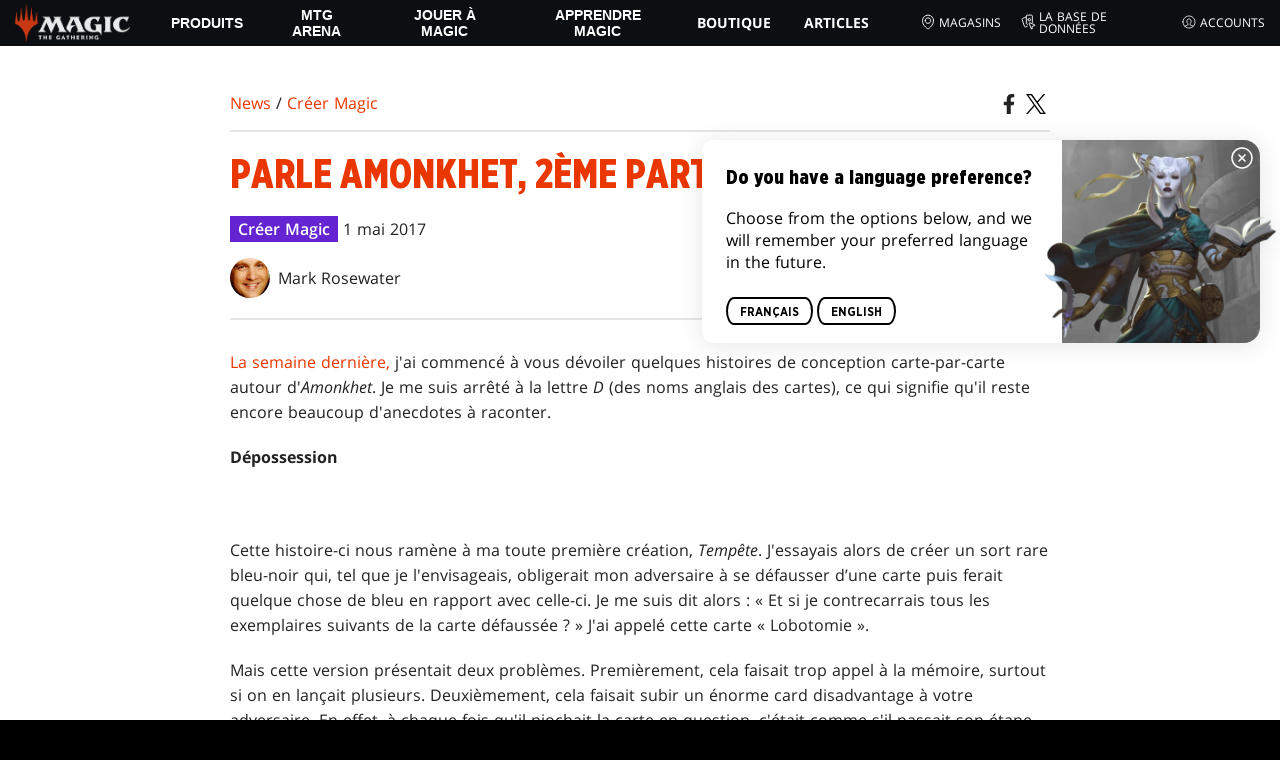

--- FILE ---
content_type: text/html; charset=utf-8
request_url: https://magic.wizards.com/fr/news/making-magic/amonkhet-talking-part-2-2017-05-01
body_size: 61497
content:
<!doctype html><html data-n-head-ssr lang="fr-FR" data-n-head="%7B%22lang%22:%7B%22ssr%22:%22fr-FR%22%7D%7D"><head ><script>window.dataLayer=window.dataLayer||[],window.dataLayer.push({userProperties:{user_id:"",user_type:"",newsletter_opt_in:"",targeted_analytics_opt_in:""}})</script><meta data-n-head="ssr" charset="utf-8"><meta data-n-head="ssr" name="viewport" content="width=device-width, initial-scale=1"><meta data-n-head="ssr" data-hid="google-site-verification" name="google-site-verification" content="WquIfqfWtlm2X62GTeJ-5vDtRrbOVOIT6mFc3vAP5BQ"><meta data-n-head="ssr" data-hid="gsv" name="google-site-verification" content="IjersixWhzfN8VOx9F_Pqujt5-OxIFfqjjNAE3qnb_Q"><meta data-n-head="ssr" data-hid="i18n-og" property="og:locale" content="fr_FR"><meta data-n-head="ssr" data-hid="i18n-og-alt-en-US" property="og:locale:alternate" content="en_US"><meta data-n-head="ssr" data-hid="i18n-og-alt-zh-TW" property="og:locale:alternate" content="zh_TW"><meta data-n-head="ssr" data-hid="i18n-og-alt-zh-HK" property="og:locale:alternate" content="zh_HK"><meta data-n-head="ssr" data-hid="i18n-og-alt-de-DE" property="og:locale:alternate" content="de_DE"><meta data-n-head="ssr" data-hid="i18n-og-alt-it-IT" property="og:locale:alternate" content="it_IT"><meta data-n-head="ssr" data-hid="i18n-og-alt-ja-JP" property="og:locale:alternate" content="ja_JP"><meta data-n-head="ssr" data-hid="i18n-og-alt-es-ES" property="og:locale:alternate" content="es_ES"><meta data-n-head="ssr" data-hid="description" name="description" content="Mark poursuit le cours de ses histoires de création carte-par-carte au sujet d&#x27;Amonkhet."><meta data-n-head="ssr" data-hid="keywords" name="keywords" keywords="undefined"><meta data-n-head="ssr" data-hid="og:title" property="og:title" content="Parle Amonkhet, 2ème partie | MAGIC: THE GATHERING"><meta data-n-head="ssr" data-hid="og:description" property="og:description" content="Mark poursuit le cours de ses histoires de création carte-par-carte au sujet d&#x27;Amonkhet."><meta data-n-head="ssr" data-hid="og:image" property="og:image" content="https://images.ctfassets.net/s5n2t79q9icq/3aEFsTpz12ZIUkEkk1oX2W/b59ad3c92912d74653dc68a443e6fbc0/en_articles_archive_making-magic_amonkhet-talking-part-2-2017-05-01-meta-image.jpeg"><meta data-n-head="ssr" data-hid="twitter:card" property="twitter:card" content="summary_large_image"><meta data-n-head="ssr" data-hid="twitter:title" property="twitter:title" content="Parle Amonkhet, 2ème partie | MAGIC: THE GATHERING"><meta data-n-head="ssr" data-hid="twitter:description" property="twitter:description" content="Mark poursuit le cours de ses histoires de création carte-par-carte au sujet d&#x27;Amonkhet."><meta data-n-head="ssr" data-hid="twitter:image" property="twitter:image" content="https://images.ctfassets.net/s5n2t79q9icq/3aEFsTpz12ZIUkEkk1oX2W/b59ad3c92912d74653dc68a443e6fbc0/en_articles_archive_making-magic_amonkhet-talking-part-2-2017-05-01-meta-image.jpeg"><meta data-n-head="ssr" data-hid="og:type" property="og:type" content="website"><meta data-n-head="ssr" data-hid="og:url" property="og:url" content="https://magic.wizards.com/fr/news/making-magic/amonkhet-talking-part-2-2017-05-01"><meta data-n-head="ssr" data-hid="og:site_name" property="og:site_name" content="MAGIC: THE GATHERING"><title>Parle Amonkhet, 2ème partie | MAGIC: THE GATHERING</title><link data-n-head="ssr" rel="icon" type="image/x-icon" href="/assets/favicon.ico"><link data-n-head="ssr" data-hid="i18n-alt-en" rel="alternate" href="https://magic.wizards.com/en/news/making-magic/amonkhet-talking-part-2-2017-05-01" hreflang="en"><link data-n-head="ssr" data-hid="i18n-alt-zh-TW" rel="alternate" href="https://magic.wizards.com/zh-Hant/news/making-magic/amonkhet-talking-part-2-2017-05-01" hreflang="zh-TW"><link data-n-head="ssr" data-hid="i18n-alt-zh-HK" rel="alternate" href="https://magic.wizards.com/zh-Hant/news/making-magic/amonkhet-talking-part-2-2017-05-01" hreflang="zh-HK"><link data-n-head="ssr" data-hid="i18n-alt-fr" rel="alternate" href="https://magic.wizards.com/fr/news/making-magic/amonkhet-talking-part-2-2017-05-01" hreflang="fr"><link data-n-head="ssr" data-hid="i18n-alt-de" rel="alternate" href="https://magic.wizards.com/de/news/making-magic/amonkhet-talking-part-2-2017-05-01" hreflang="de"><link data-n-head="ssr" data-hid="i18n-alt-it" rel="alternate" href="https://magic.wizards.com/it/news/making-magic/amonkhet-talking-part-2-2017-05-01" hreflang="it"><link data-n-head="ssr" data-hid="i18n-alt-ja" rel="alternate" href="https://magic.wizards.com/ja/news/making-magic/amonkhet-talking-part-2-2017-05-01" hreflang="ja"><link data-n-head="ssr" data-hid="i18n-alt-es" rel="alternate" href="https://magic.wizards.com/es/news/making-magic/amonkhet-talking-part-2-2017-05-01" hreflang="es"><link data-n-head="ssr" data-hid="i18n-can" rel="canonical" href="https://magic.wizards.com/fr/news/making-magic/amonkhet-talking-part-2-2017-05-01"><script data-n-head="ssr" data-hid="semaphore-script" type="text/javascript" charset="utf-8">!function(){
          window.semaphore=window.semaphore||[],window.ketch=function(){
            window.semaphore.push(arguments)
          };
          var e=new URLSearchParams(document.location.search),
              o=e.has("property")?e.get("property"):"magic",
              n=document.createElement("script");
          n.type="text/javascript",
          n.src="https://global.ketchcdn.com/web/v3/config/hasbro/".concat(o,"/boot.js"),
          n.defer=n.async=!0,
          document.getElementsByTagName("head")[0].appendChild(n)
        }();</script><script data-n-head="ssr" data-hid="gtm-script">if(!window._gtm_init){window._gtm_init=1;(function(w,n,d,m,e,p){w[d]=(w[d]==1||n[d]=='yes'||n[d]==1||n[m]==1||(w[e]&&w[e][p]&&w[e][p]()))?1:0})(window,navigator,'doNotTrack','msDoNotTrack','external','msTrackingProtectionEnabled');(function(w,d,s,l,x,y){w[x]={};w._gtm_inject=function(i){if(w.doNotTrack||w[x][i])return;w[x][i]=1;w[l]=w[l]||[];w[l].push({'gtm.start':new Date().getTime(),event:'gtm.js'});var f=d.getElementsByTagName(s)[0],j=d.createElement(s);j.async=true;j.src='https://www.googletagmanager.com/gtm.js?id='+i;f.parentNode.insertBefore(j,f);};w[y]('GTM-P9XT3MP')})(window,document,'script','dataLayer','_gtm_ids','_gtm_inject')}</script><script data-n-head="ssr" data-hid="org-json-ld" type="application/ld+json">{
  "url": "https://magic.wizards.com/en",
  "logo": "https://images.ctfassets.net/s5n2t79q9icq/3dB5uyWzUH95O1ZPBNNUX5/6cff7c65a809285755ea24b164b6ac65/magic-logo.png?fm=webp",
  "name": "Magic: The Gathering",
  "@type": "Organization",
  "sameAs": [
    "https://www.facebook.com/MagicTheGathering",
    "https://twitter.com/wizards_magic",
    "https://www.instagram.com/wizards_magic/",
    "https://www.youtube.com/channel/UC8ZGymAvfP97qJabgqUkz4A",
    "https://www.twitch.tv/magic",
    "https://en.wikipedia.org/wiki/Magic:_The_Gathering"
  ],
  "@context": "https://schema.org"
}</script><script data-n-head="ssr" data-hid="article-json-ld" type="application/ld+json">{
  "@context": "https://schema.org",
  "@type": "Article",
  "headline": "Parle Amonkhet, 2ème partie",
  "image": [
    "https://images.ctfassets.net/s5n2t79q9icq/3aEFsTpz12ZIUkEkk1oX2W/b59ad3c92912d74653dc68a443e6fbc0/en_articles_archive_making-magic_amonkhet-talking-part-2-2017-05-01-meta-image.jpeg"
  ],
  "datePublished": "2017-05-01T22:00:00.000Z",
  "dateModified": "2022-11-09T19:49:37.976Z",
  "author": [
    {
      "@type": "Person",
      "name": "Mark Rosewater"
    }
  ],
  "publisher": [
    {
      "name": "Magic: The Gathering"
    }
  ],
  "url": "https://magic.wizards.com/fr/news/making-magic/amonkhet-talking-part-2-2017-05-01"
}</script><style data-vue-ssr-id="b7d52e30:0 bc810302:0 eae2d398:0 946c05c6:0 4c83b126:0 b1b3b8d0:0 374acc92:0 3a1b44ed:0 799657db:0 85494fd4:0 366f9096:0 02aa0215:0 57004bae:0 146bb0db:0 6e282f1c:0 e73b002e:0 a5eb9fec:0 b1831c10:0 1ba2bf78:0 0f67c287:0 775d6145:0 778edac2:0 d11c2f98:0 fc6fc2fa:0 70dba171:0 314138da:0 1f7a77db:0">.nuxt-progress{background-color:#e83411;height:2px;left:0;opacity:1;position:fixed;right:0;top:0;transition:width .1s,opacity .4s;width:0;z-index:999999}.nuxt-progress.nuxt-progress-notransition{transition:none}.nuxt-progress-failed{background-color:red}
@font-face{font-display:swap;font-family:"Beleren";font-style:normal;font-weight:400;src:url(/assets/fonts/Beleren-Bold.woff2) format("woff2"),url(/assets/fonts/Beleren-Bold.woff) format("woff"),url(/assets/fonts/Beleren-Bold.ttf) format("truetype")}@font-face{font-display:swap;font-family:"Beleren Small Caps";font-style:normal;font-weight:400;src:url(/assets/fonts/Beleren-Small-Caps.woff2) format("woff2"),url(/assets/fonts/Beleren-Small-Caps.woff) format("woff"),url(/assets/fonts/Beleren-Small-Caps.ttf) format("truetype")}@font-face{font-display:swap;font-family:"Open Sans";font-style:italic;font-weight:300;src:local("Open Sans Light Italic"),local("OpenSans-LightItalic"),url(/assets/fonts/OpenSans-LightItalic-Ext.woff2) format("woff2");unicode-range:u+0100-024f,u+0259,u+1e??,u+2020,u+20a0-20ab,u+20ad-20cf,u+2113,u+2c60-2c7f,u+a720-a7ff}@font-face{font-display:swap;font-family:"Open Sans";font-style:italic;font-weight:300;src:local("Open Sans Light Italic"),local("OpenSans-LightItalic"),url(/assets/fonts/OpenSans-LightItalic.woff2) format("woff2");unicode-range:u+00??,u+0131,u+0152-0153,u+02bb-02bc,u+02c6,u+02da,u+02dc,u+2000-206f,u+2074,u+20ac,u+2122,u+2191,u+2193,u+2212,u+2215,u+feff,u+fffd}@font-face{font-display:swap;font-family:"Open Sans";font-style:italic;font-weight:400;src:local("Open Sans Italic"),local("OpenSans-Italic"),url(/assets/fonts/OpenSans-Italic-Ext.woff2) format("woff2");unicode-range:u+0100-024f,u+0259,u+1e??,u+2020,u+20a0-20ab,u+20ad-20cf,u+2113,u+2c60-2c7f,u+a720-a7ff}@font-face{font-display:swap;font-family:"Open Sans";font-style:italic;font-weight:400;src:local("Open Sans Italic"),local("OpenSans-Italic"),url(/assets/fonts/OpenSans-Italic.woff2) format("woff2");unicode-range:u+00??,u+0131,u+0152-0153,u+02bb-02bc,u+02c6,u+02da,u+02dc,u+2000-206f,u+2074,u+20ac,u+2122,u+2191,u+2193,u+2212,u+2215,u+feff,u+fffd}@font-face{font-display:swap;font-family:"Open Sans";font-style:italic;font-weight:600;src:local("Open Sans SemiBold Italic"),local("OpenSans-SemiBoldItalic"),url(/assets/fonts/OpenSans-SemiBoldItalic-Ext.woff2) format("woff2");unicode-range:u+0100-024f,u+0259,u+1e??,u+2020,u+20a0-20ab,u+20ad-20cf,u+2113,u+2c60-2c7f,u+a720-a7ff}@font-face{font-display:swap;font-family:"Open Sans";font-style:italic;font-weight:600;src:local("Open Sans SemiBold Italic"),local("OpenSans-SemiBoldItalic"),url(/assets/fonts/OpenSans-SemiBoldItalic.woff2) format("woff2");unicode-range:u+00??,u+0131,u+0152-0153,u+02bb-02bc,u+02c6,u+02da,u+02dc,u+2000-206f,u+2074,u+20ac,u+2122,u+2191,u+2193,u+2212,u+2215,u+feff,u+fffd}@font-face{font-display:swap;font-family:"Open Sans";font-style:italic;font-weight:700;src:local("Open Sans Bold Italic"),local("OpenSans-BoldItalic"),url(/assets/fonts/OpenSans-BoldItalic-Ext.woff2) format("woff2");unicode-range:u+0100-024f,u+0259,u+1e??,u+2020,u+20a0-20ab,u+20ad-20cf,u+2113,u+2c60-2c7f,u+a720-a7ff}@font-face{font-display:swap;font-family:"Open Sans";font-style:italic;font-weight:700;src:local("Open Sans Bold Italic"),local("OpenSans-BoldItalic"),url(/assets/fonts/OpenSans-BoldItalic.woff2) format("woff2");unicode-range:u+00??,u+0131,u+0152-0153,u+02bb-02bc,u+02c6,u+02da,u+02dc,u+2000-206f,u+2074,u+20ac,u+2122,u+2191,u+2193,u+2212,u+2215,u+feff,u+fffd}@font-face{font-display:swap;font-family:"Open Sans";font-style:italic;font-weight:800;src:local("Open Sans ExtraBold Italic"),local("OpenSans-ExtraBoldItalic"),url(/assets/fonts/OpenSans-ExtraBoldItalic-Ext.woff2) format("woff2");unicode-range:u+0100-024f,u+0259,u+1e??,u+2020,u+20a0-20ab,u+20ad-20cf,u+2113,u+2c60-2c7f,u+a720-a7ff}@font-face{font-display:swap;font-family:"Open Sans";font-style:italic;font-weight:800;src:local("Open Sans ExtraBold Italic"),local("OpenSans-ExtraBoldItalic"),url(/assets/fonts/OpenSans-ExtraBoldItalic.woff2) format("woff2");unicode-range:u+00??,u+0131,u+0152-0153,u+02bb-02bc,u+02c6,u+02da,u+02dc,u+2000-206f,u+2074,u+20ac,u+2122,u+2191,u+2193,u+2212,u+2215,u+feff,u+fffd}@font-face{font-display:swap;font-family:"Open Sans";font-style:normal;font-weight:300;src:local("Open Sans Light"),local("OpenSans-Light"),url(/assets/fonts/OpenSans-Light-Ext.woff2) format("woff2");unicode-range:u+0100-024f,u+0259,u+1e??,u+2020,u+20a0-20ab,u+20ad-20cf,u+2113,u+2c60-2c7f,u+a720-a7ff}@font-face{font-display:swap;font-family:"Open Sans";font-style:normal;font-weight:300;src:local("Open Sans Light"),local("OpenSans-Light"),url(/assets/fonts/OpenSans-Light.woff2) format("woff2");unicode-range:u+00??,u+0131,u+0152-0153,u+02bb-02bc,u+02c6,u+02da,u+02dc,u+2000-206f,u+2074,u+20ac,u+2122,u+2191,u+2193,u+2212,u+2215,u+feff,u+fffd}@font-face{font-display:swap;font-family:"Open Sans";font-style:normal;font-weight:400;src:local("Open Sans Regular"),local("OpenSans-Regular"),url(/assets/fonts/OpenSans-Regular-Ext.woff2) format("woff2");unicode-range:u+0100-024f,u+0259,u+1e??,u+2020,u+20a0-20ab,u+20ad-20cf,u+2113,u+2c60-2c7f,u+a720-a7ff}@font-face{font-display:swap;font-family:"Open Sans";font-style:normal;font-weight:400;src:local("Open Sans Regular"),local("OpenSans-Regular"),url(/assets/fonts/OpenSans-Regular.woff2) format("woff2");unicode-range:u+00??,u+0131,u+0152-0153,u+02bb-02bc,u+02c6,u+02da,u+02dc,u+2000-206f,u+2074,u+20ac,u+2122,u+2191,u+2193,u+2212,u+2215,u+feff,u+fffd}@font-face{font-display:swap;font-family:"Open Sans";font-style:normal;font-weight:600;src:local("Open Sans SemiBold"),local("OpenSans-SemiBold"),url(/assets/fonts/OpenSans-SemiBold-Ext.woff2) format("woff2");unicode-range:u+0100-024f,u+0259,u+1e??,u+2020,u+20a0-20ab,u+20ad-20cf,u+2113,u+2c60-2c7f,u+a720-a7ff}@font-face{font-display:swap;font-family:"Open Sans";font-style:normal;font-weight:600;src:local("Open Sans SemiBold"),local("OpenSans-SemiBold"),url(/assets/fonts/OpenSans-SemiBold.woff2) format("woff2");unicode-range:u+00??,u+0131,u+0152-0153,u+02bb-02bc,u+02c6,u+02da,u+02dc,u+2000-206f,u+2074,u+20ac,u+2122,u+2191,u+2193,u+2212,u+2215,u+feff,u+fffd}@font-face{font-display:swap;font-family:"Open Sans";font-style:normal;font-weight:700;src:local("Open Sans Bold"),local("OpenSans-Bold"),url(/assets/fonts/OpenSans-Bold-Ext.woff2) format("woff2");unicode-range:u+0100-024f,u+0259,u+1e??,u+2020,u+20a0-20ab,u+20ad-20cf,u+2113,u+2c60-2c7f,u+a720-a7ff}@font-face{font-display:swap;font-family:"Open Sans";font-style:normal;font-weight:700;src:local("Open Sans Bold"),local("OpenSans-Bold"),url(/assets/fonts/OpenSans-Bold.woff2) format("woff2");unicode-range:u+00??,u+0131,u+0152-0153,u+02bb-02bc,u+02c6,u+02da,u+02dc,u+2000-206f,u+2074,u+20ac,u+2122,u+2191,u+2193,u+2212,u+2215,u+feff,u+fffd}@font-face{font-display:swap;font-family:"Open Sans";font-style:normal;font-weight:800;src:local("Open Sans ExtraBold"),local("OpenSans-ExtraBold"),url(/assets/fonts/OpenSans-ExtraBold-Ext.woff2) format("woff2");unicode-range:u+0100-024f,u+0259,u+1e??,u+2020,u+20a0-20ab,u+20ad-20cf,u+2113,u+2c60-2c7f,u+a720-a7ff}@font-face{font-display:swap;font-family:"Open Sans";font-style:normal;font-weight:800;src:local("Open Sans ExtraBold"),local("OpenSans-ExtraBold"),url(/assets/fonts/OpenSans-ExtraBold.woff2) format("woff2");unicode-range:u+00??,u+0131,u+0152-0153,u+02bb-02bc,u+02c6,u+02da,u+02dc,u+2000-206f,u+2074,u+20ac,u+2122,u+2191,u+2193,u+2212,u+2215,u+feff,u+fffd}@font-face{font-display:swap;font-family:"Gotham Narrow";font-style:normal;font-weight:500;src:url(/assets/fonts/GothamNarrow-Medium.woff2) format("woff2")}@font-face{font-display:swap;font-family:"Gotham Narrow";font-style:normal;font-weight:600;src:url(/assets/fonts/GothamNarrow-Bold.woff2) format("woff2")}@font-face{font-display:swap;font-family:"Gotham Narrow";font-style:normal;font-weight:800;src:url(/assets/fonts/GothamNarrow-Black.woff2) format("woff2")}:root{--black:#000;--black-alpha0:transparent;--black-alpha10:rgba(0,0,0,.1);--black-alpha25:rgba(0,0,0,.25);--black-alpha50:rgba(0,0,0,.5);--black-alpha75:rgba(0,0,0,.75);--black-alpha90:rgba(0,0,0,.9);--white:#fff;--white-alpha0:hsla(0,0%,100%,0);--white-alpha10:hsla(0,0%,100%,.1);--white-alpha25:hsla(0,0%,100%,.25);--white-alpha50:hsla(0,0%,100%,.5);--white-alpha75:hsla(0,0%,100%,.75);--white-alpha90:hsla(0,0%,100%,.9);--magic-brand-red:#ea3601;--magic-brand-orange:#ff6000;--discord-brand-color:#404fec;--facebook-brand-color:#0d77fb;--instagram-brand-color:#405de6;--twitter-brand-color:#1da1f2;--tiktok-brand-color:#fe2c55;--twitch-brand-color:#9436ff;--youtube-brand-color:#ff0100;--system-font-family:-apple-system,system-ui,-apple-system,Segoe UI,Roboto,Ubuntu,Cantarell,Noto Sans,sans-serif,"Segoe UI",Roboto,"Helvetica Neue",Arial,"Noto Sans",sans-serif,"Apple Color Emoji","Segoe UI Emoji","Segoe UI Symbol","Noto Color Emoji";--base-font-color:var(--white);--base-font-family:"Open Sans",Arial,sans-serif;--base-font-size:16px;--base-word-spacing:1px;--strong-font-family:"Gotham Narrow",Arial,serif;--magic-font-family:"Beleren",serif;--magic-font-family-small-caps:"Beleren Small Caps",serif;--html-background:var(--black);--max-site-width:2160px;--default-max-content-width:1440px;--site-header-height:54px;--site-header-z-index:100;--swiper-overflow:visible;--auto-card-label-color:#eb2c06;--easeInSine:cubic-bezier(0.47,0,0.745,0.715);--easeInCubic:cubic-bezier(0.55,0.055,0.675,0.19);--easeInQuint:cubic-bezier(0.755,0.05,0.855,0.06);--easeInCirc:cubic-bezier(0.6,0.04,0.98,0.335);--easeOutSine:cubic-bezier(0.39,0.575,0.565,1);--easeOutCubic:cubic-bezier(0.215,0.61,0.355,1);--easeOutQuint:cubic-bezier(0.23,1,0.32,1);--easeOutCirc:cubic-bezier(0.075,0.82,0.165,1);--easeInOutSine:cubic-bezier(0.445,0.05,0.55,0.95);--easeInOutCubic:cubic-bezier(0.645,0.045,0.355,1);--easeInOutQuint:cubic-bezier(0.86,0,0.07,1);--easeInOutCirc:cubic-bezier(0.785,0.135,0.15,0.86);--easeInQuad:cubic-bezier(0.55,0.085,0.68,0.53);--easeInQuart:cubic-bezier(0.895,0.03,0.685,0.22);--easeInExpo:cubic-bezier(0.95,0.05,0.795,0.035);--easeInBack:cubic-bezier(0.6,-0.28,0.735,0.045);--easeOutQuad:cubic-bezier(0.25,0.46,0.45,0.94);--easeOutQuart:cubic-bezier(0.165,0.84,0.44,1);--easeOutExpo:cubic-bezier(0.19,1,0.22,1);--easeOutBack:cubic-bezier(0.175,0.885,0.32,1.275);--easeInOutQuad:cubic-bezier(0.455,0.03,0.515,0.955);--easeInOutQuart:cubic-bezier(0.77,0,0.175,1);--easeInOutExpo:cubic-bezier(1,0,0,1);--easeInOutBack:cubic-bezier(0.68,-0.55,0.265,1.55)}html{-ms-text-size-adjust:100%;-webkit-text-size-adjust:100%;-moz-osx-font-smoothing:grayscale;-webkit-font-smoothing:antialiased;background:#000;background:var(--html-background);box-sizing:border-box;color:#fff;color:var(--base-font-color,#fff);font-family:"Open Sans",Arial,sans-serif;font-family:var(--base-font-family);font-size:16px;font-size:var(--base-font-size);word-spacing:1px;word-spacing:var(--base-word-spacing)}*,:after,:before{box-sizing:border-box;margin:0}[role=button],[type=button],[type=reset],[type=submit],button{cursor:pointer}h1,h2,h3,h4,h5,h6{font-family:"Gotham Narrow",Arial,serif;font-family:var(--strong-font-family);font-weight:800;text-transform:uppercase}a{color:#ea3601;color:var(--theme-link-color,#ea3601);outline:none;-webkit-text-decoration:none;text-decoration:none;will-change:filter}a:focus,a:hover{filter:drop-shadow(0 0 8px #ea3601);filter:drop-shadow(0 0 8px var(--theme-link-color,#ea3601))}a:active{color:#b93b0d;color:var(--theme-link-color--active,#b93b0d)}img{vertical-align:middle}option{color:rgba(0,0,0,.9);color:var(--black-alpha90)}dialog:focus-visible{outline:none}.__nuxt-error-page{min-height:66vh;position:relative!important}swiper-container::part(scrollbar){position:relative!important}swiper-container::part(scrollbar){--swiper-scrollbar-bg-color:rgba(0,0,0,.33);--swiper-scrollbar-drag-bg-color:#e83411;--swiper-scrollbar-sides-offset:80px;--swiper-scrollbar-bottom:0;margin:2rem 0 0;margin:var(--swiper-scrollbar-margin,2rem 0 0)}swiper-container::part(scrollbar):after{content:"";cursor:grab;height:40px;left:50%;position:absolute;top:50%;transform:translate(-50%,-50%);width:100%;z-index:1}swiper-container::part(scrollbar):active:after{cursor:grabbing}.swiper,.swiper-container{overflow:visible!important;overflow:var(--swiper-overflow,visible)!important;touch-action:pan-y}.swiper-wrapper{display:flex}.swiper-slide{height:auto!important;height:var(--swiper-slide-height,auto)!important}.swiperArrows-absolute{cursor:pointer;display:none;position:absolute;top:50%;transform:translateY(-50%);z-index:1}@media(min-width:1024px){.swiperArrows-absolute{display:inline-block}}.swiper-button-lock{display:none!important;pointer-events:none!important}.swiperPrev-absolute{left:0}.swiperNext-absolute{right:0}.swiperPrev-absolute--5{left:-5%}.swiperNext-absolute--5{right:-5%}deck-list{white-space:pre}.u-text-center{text-align:center}.u-sr-only{border:0;color:transparent;font:0/0 a;text-shadow:none}.u-img-responsive{height:auto;max-width:100%}.u-br-12{border-radius:12px;overflow:hidden}.hidden{display:none!important}
.css-8VpUG{-webkit-clip-path:content-box;clip-path:content-box;margin:0 auto;max-width:var(--max-site-width)}.css-rgoyv{-webkit-backdrop-filter:blur(2px);backdrop-filter:blur(2px);background:var(--black-alpha75);bottom:0;left:0;position:fixed;right:0;top:0;z-index:calc(var(--site-header-z-index) - 1)}
.css-RbpHS{height:1px;left:-999px;left:0;overflow:hidden;position:absolute;top:auto;width:1px;z-index:-2}.css-RbpHS:focus{border:1px dashed var(--black)}.css-RbpHS:active,.css-RbpHS:focus{background:var(--black);color:var(--white);font-size:.875rem;font-weight:600;height:var(--site-header-height);left:0;outline:none;overflow:auto;padding:1.15em 0 1em;position:fixed;right:0;text-align:center;-webkit-text-decoration:underline;text-decoration:underline;top:0;width:auto;z-index:800}
.css-pwZO0{--theme-link-color:#ea3601;--theme-link-color--active:#b93b0d;--theme-accent-color:#ea4b12;--logo-width:115px;--bar-bg-color:#0c0f11;--bar-padding:0 15px;--bar-justify:center;--bar-links-display:none;--bar-link-gap:20px;--bar-link-color:var(--white);--bar-link-icon-size:1.3em;--burger-display:block;--nav-display:none;--navigation-padding:6px 15px;--navigation-display:none;--drawer-max-width:320px;--drawer-top-padding:var(--site-header-height)}@media(min-width:1024px){.css-pwZO0{--bar-justify:flex-start;--bar-links-display:block;--burger-display:none;--nav-display:block;--navigation-display:flex}}.css-ijoWq{background-color:var(--bar-bg-color);position:sticky;top:0;z-index:var(--site-header-z-index)}.css-IPddW{display:var(--nav-display);height:100%}.css-7Mm5k{align-items:center;background-color:var(--bar-bg-color);display:flex;height:var(--site-header-height);justify-content:var(--bar-justify);margin:0 auto;max-width:calc(var(--default-max-content-width) + 30px);padding:var(--bar-padding);position:relative}.css-KIU28{display:none}.css-QgeYR{list-style:none;padding:0 1.5em}.css-QgeYR,.css-QgeYR li{height:100%}.css-QgeYR .css-rCH-s{align-items:center;background:transparent;border:none;color:var(--white);display:inline-flex;font-size:.875rem;font-weight:700;height:100%;justify-content:center;padding:0 1.2em;text-transform:uppercase}.css-QgeYR .css-rCH-s:focus,.css-QgeYR .css-rCH-s:hover{color:var(--theme-link-color);filter:drop-shadow(0 0 8px var(--theme-link-color));outline:none}.css-QgeYR .css-rCH-s:active{color:var(--theme-link-color--active)}.css-QgeYR .css-pLDdE{position:relative}.css-QgeYR .css-pLDdE:after{border:9px solid transparent;border-top:11px solid var(--theme-accent-color);content:"";display:block;left:50%;position:absolute;top:100%;transform:translateX(-9px);z-index:1000}.css-bbSbK{display:var(--burger-display);left:15px;position:absolute;top:50%;transform:translateY(-50%)}.css-Obhd0{flex:0 0 auto;width:var(--logo-width)}.css-wXlq4{height:auto;width:100%}.css-hZhFq{display:var(--bar-links-display);margin-left:auto}.css-UHKKC{list-style:none;margin-right:calc(0px - var(--bar-link-gap)/2);padding:0}.css-OrBaX{color:var(--bar-link-color);font-size:.75rem;line-height:1;margin:0 calc(var(--bar-link-gap)/2);text-transform:uppercase}.css-OrBaX:focus,.css-OrBaX:hover{color:var(--theme-link-color);filter:drop-shadow(0 0 8px var(--theme-link-color))}.css-OrBaX:active{color:var(--theme-link-color--active)}.css-Y58\+d{height:var(--bar-link-icon-size);margin-right:.25em;width:var(--bar-link-icon-size)}.css-pbj5P{height:100%;left:0;max-width:var(--drawer-max-width);position:fixed;top:0;transform:translateX(-100%) translateZ(0);transition:transform .3s var(--easeOutCirc);width:80vw;z-index:-1}.css-pbj5P.css-eVLZA{transform:translateX(0) translateZ(0)}.css-ZtHNW{background-color:var(--black);height:100%;padding:var(--drawer-top-padding) 0 0}.css-yDRko{list-style:none;max-height:100%;overflow:auto;padding:0}.css-NK8Pc{border-top:1px solid hsla(0,0%,100%,.1);list-style:none;padding:0}.css-w3STG .css-rCH-s{color:var(--white);font-weight:600;padding:.75em 1.5em .75em 2em}.css-w3STG .css-rCH-s:active,.css-w3STG .css-rCH-s:hover{color:var(--theme-link-color)}.css--dVAy .css-w3STG .css-rCH-s{font-weight:inherit}.css-w3STG .css-OrBaX{font-size:.875rem;padding:1em}.css-NPCbI{min-height:100px;width:100%}.css-g77Qr{background-color:var(--black);position:sticky;top:0}.css-guqOt{font-size:.9em;font-weight:700;position:relative;text-transform:uppercase}.css-guqOt:after{background-color:#ea4b12;content:"";display:block;height:2px;position:absolute;top:calc(100% + 2px);width:26px}.css-3kNYm{height:1.375em;margin-left:auto;width:1.375em}.css-GkXm9{position:absolute;transform:translateX(calc(-100% - 5px))}.css-k3\+MB{height:100%;width:100%}.css-fLm0P{background-color:var(--black);border-top:3px solid var(--theme-accent-color);left:0;padding:2em 0;position:fixed;top:var(--drawer-top-padding);width:100vw;z-index:-1}.css-owYot{margin-bottom:1em;max-width:200px}.css-4isMn{height:100%;left:0;position:fixed;right:0;top:var(--site-header-height)}.css-Sv21e{display:flex;margin:0 auto;max-width:var(--default-max-content-width);padding:0}.css-lvUQK{margin:0 2em}.css-KeIPk,.css-lvUQK{list-style:none;padding:0}.css-JkMvT{font-weight:700;text-transform:uppercase}.css-JkMvT:after{background-color:var(--theme-accent-color);content:"";display:block;height:2px;margin:3px 0 6px;width:26px}.css-x4ztt{align-items:center;color:var(--white-alpha75);display:inline-flex;flex-direction:column;justify-content:center;margin:4px 0}.css-x4ztt:active,.css-x4ztt:focus,.css-x4ztt:hover{color:var(--theme-link-color)}.css-Sy8YD{font-weight:700}.css-IdCc8{outline:none}.css-NKAb-{pointer-events:none}.css--E4Rg{position:relative;z-index:-2}.css--E4Rg.css-GQo9U{filter:blur(2px)}.css--E4Rg.css-GQo9U:after{background:var(--black-alpha75);bottom:0;content:"";left:0;position:absolute;right:0;top:0;z-index:100}
.css-GvEcW{--max-width:1200px}.css-Okwuj{padding:12px;position:relative}.css-Okwuj:before{background-color:var(--black);bottom:0;content:"";left:0;position:absolute;right:0;top:0;z-index:-1}.css-EP8jX{margin:0 auto;max-width:var(--max-width)}.css-hUA5l{padding:0 10px}
.css-V7\+d5{display:flex}.css-V7\+d5.css-simOn{display:inline-flex}.css-V7\+d5.css-qYndh{height:100%;width:100%}.css-V7\+d5.css-rZ8nS{height:100%}.css-V7\+d5.css-7gtHY{width:100%}.css-uKHBa{justify-content:flex-start}.css-tEXox{justify-content:flex-end}.css-zaJql{justify-content:center}.css-SY8hn{justify-content:space-around}.css-lHyHX{justify-content:space-between}.css-Y\+iIE{justify-content:space-evenly}.css-omMmf{align-items:flex-start}.css-P73fn{align-items:flex-end}.css-EbWDK{align-items:center}.css-ySvRo{align-items:stretch}
.css-MptDd{--article-background:#fff;--article-color:#222;--article-title-color:#ea3601;--article-header-border:2px solid #e5e7e6;--article-body-color:inherit;--article-body-line-height:1.6;--article-body-padding:30px 0;--article-img-margin:1em 0;--article-p-margin:0 0 1.25rem;--article-meta-margin:1em 0 0;--author-thumb-size:40px;--social-icon-color:inherit;--social-icon-size:20px;--article-footer-border--top:2px solid #e5e7e6;--article-footer-padding:2em 0;--article-tag-background:#6424d2;--article-visited-link-color:#6424d2}.css-ABgHt{background:var(--article-background);color:var(--article-color);min-height:90vh;overflow-x:clip}.css-T6X4d{margin:0 auto;max-width:820px;max-width:var(--article-container-max-width,820px);padding:30px 0;padding:var(--article-container-padding,30px 0);width:95vw;width:var(--article-container-width,95vw)}@media(min-width:1250px){.css-T6X4d{width:auto}}.css-NO0y2{align-items:flex-end;display:flex;justify-content:space-between}.css-VITSi{margin:1em 0;margin:var(--article-breadcrumb-margin,1em 0)}.css-39JfO{border:var(--article-header-border);border-left:0;border-right:0;padding:1.25em 0}.css-U6wsT{margin:var(--article-meta-margin)}.css-zGeE3{background:var(--article-tag-background);color:#fff;display:inline-block;font-weight:600;line-height:1.25;padding:.2em .5em}.css-zGeE3~.css-zGeE3{margin-left:.33em}.css-Ulkak{color:var(--article-title-color)}.css-V9Nnw{flex-wrap:wrap;gap:.5em 1em;margin:1em 0 0}.css-W1hvw,.css-V9Nnw{align-items:center;display:flex}.css-W1hvw{color:inherit}.css-IqqMm{margin:0}.css-jb7gJ{border-radius:50%;display:inline-block;height:var(--author-thumb-size);margin-right:.5em;overflow:hidden;width:var(--author-thumb-size)}.css-jb7gJ .css-5UcHy{aspect-ratio:1/1;height:100%;-o-object-fit:cover;object-fit:cover;width:100%}.css-H1dF5{color:var(--article-body-color);line-height:var(--article-body-line-height);margin:0 auto;max-width:100%;max-width:var(--article-body-max-width,100%);padding:var(--article-body-padding)}.css-H1dF5 h1,.css-H1dF5 h2,.css-H1dF5 h3,.css-H1dF5 h4,.css-H1dF5 h5,.css-H1dF5 h6{margin:0}.css-H1dF5 img{margin:var(--article-img-margin);max-width:100%}.css-H1dF5 p,.css-H1dF5>div{margin:var(--article-p-margin)}.css-H1dF5 pre code{white-space:pre-wrap}.css-H1dF5 hr{margin:2em 0}.css-H1dF5 a:visited{color:var(--article-visited-link-color)}.css--ns6x{display:flex;justify-content:center;margin:2em 0}.css-Jw3os{align-items:flex-end;display:flex;justify-content:flex-end;padding:1em 0}.css--9nNR{color:var(--social-icon-color);height:var(--social-icon-size);margin:0 .2em;width:var(--social-icon-size)}.css-PbQVI{border-top:var(--article-footer-border--top);display:flex;padding:var(--article-footer-padding)}.css-XjY7o{grid-gap:1em;display:grid;gap:1em;grid-template-columns:1fr;margin:0 auto;max-width:960px;max-width:var(--related-articles-max-width,960px);padding:30px 0;padding:var(--related-articles-padding,30px 0)}@media(min-width:768px){.css-XjY7o{grid-template-columns:repeat(3,1fr);margin-top:54px}}.css-ABgHt .datatable-wrapper{margin-bottom:20px}.css-ABgHt .datatable-container{overflow:auto}.css-ABgHt .datatable-table{margin:0}.css-ABgHt th[data-sortable]{background:#f9f9f9;padding:10px 22px 10px 10px}.css-ABgHt th[data-sortable] button{font-weight:700}.css-ABgHt .datatable-top{margin:16px 0}@media(min-width:768px){.css-ABgHt .datatable-top{align-items:center;display:flex;justify-content:space-between}}.css-ABgHt .datatable-selector{-webkit-appearance:none;-moz-appearance:none;appearance:none;background:transparent;border:1px solid #ddd;border:var(--data-table-selector-border,1px solid #ddd);border-radius:4px;color:inhreit;color:var(--data-table-selector-color,inhreit);font-size:16px;font-weight:600;line-height:1;outline:none;padding:6px 30px 6px 9px}.css-ABgHt .datatable-dropdown label{position:relative;text-transform:capitalize}.css-ABgHt .datatable-dropdown label:after{background:url(/_nuxt/a25a538be5577928354e70d13f59b5a7.svg);background-position:50%;background-size:cover;content:"";display:block;height:10px;left:50px;margin-top:-5px;pointer-events:none;position:absolute;top:50%;width:10px}.css-ABgHt .datatable-search{margin:16px 0;position:relative;width:100%}.css-ABgHt .datatable-search:after{background:url(/_nuxt/dfbab1963e2dea7854364f261602c5ce.svg);background-position:50%;background-size:cover;content:"";display:block;height:18px;left:14px;margin-top:-9px;pointer-events:none;position:absolute;top:50%;width:18px}@media(min-width:768px){.css-ABgHt .datatable-search{margin:0 0 0 auto;max-width:300px}}.css-ABgHt .datatable-search input[type=search]::-webkit-search-cancel-button,.css-ABgHt .datatable-search input[type=search]::-webkit-search-decoration,.css-ABgHt .datatable-search input[type=search]::-webkit-search-results-button,.css-ABgHt .datatable-search input[type=search]::-webkit-search-results-decoration{-webkit-appearance:none}.css-ABgHt .datatable-search .datatable-input{-webkit-appearance:none;border:1px solid #ddd;border-radius:24px;color:inhreit;color:var(--data-table-input-color,inhreit);display:inline-block;font-size:16px;outline:none;padding:13px .75em 11px 42px;width:100%}.css-ABgHt .datatable-search .datatable-input::-moz-placeholder{color:#767676}.css-ABgHt .datatable-search .datatable-input::placeholder{color:#767676}.css-ABgHt .datatable-table .datatable-sorter{background:none;border:none;color:#767676;color:var(--data-table-sorter-color,#767676);padding:0;position:relative;-webkit-text-decoration:none;text-decoration:none}.css-ABgHt .datatable-table .datatable-sorter:before{border-bottom:5px solid #cfcfcf;border-left:3px solid transparent;border-right:3px solid transparent;border-top-color:transparent;content:"";height:0;left:calc(100% + 6px);margin-top:-3px;position:absolute;top:50%;transform:translateY(-50%);width:0}.css-ABgHt .datatable-table .datatable-sorter:after{border-bottom-color:#535356;border-left:3px solid transparent;border-right:3px solid transparent;border-top:5px solid #cfcfcf;content:"";height:0;left:calc(100% + 6px);margin-top:7px;position:absolute;top:50%;transform:translateY(-50%);transform:translateY(calc(-100% - 1px));width:0}.css-ABgHt .datatable-ascending .datatable-sorter{color:#333}.css-ABgHt .datatable-ascending .datatable-sorter:before{border-bottom-color:#ea3601;border-bottom-color:var(--data-table-sorter-active-color,#ea3601)}.css-ABgHt .datatable-descending .datatable-sorter{color:#333}.css-ABgHt .datatable-descending .datatable-sorter:after{border-top-color:#ea3601;border-top-color:var(--data-table-sorter-active-color,#ea3601)}.css-ABgHt .datatable-bottom{border-radius:3px;margin-top:20px;overflow:hidden}@media(min-width:768px){.css-ABgHt .datatable-bottom{align-items:center;display:flex;justify-content:space-between}}.css-ABgHt .datatable-pagination-list{align-items:center;border-radius:4px;display:flex;justify-content:center;margin:16px 0;overflow:hidden}@media(min-width:768px){.css-ABgHt .datatable-pagination-list{margin:0}}.css-ABgHt .datatable-pagination-list li{list-style:none}.css-ABgHt .datatable-pagination-list-item-link{background:none;border:none;padding:none}.css-ABgHt email-signup{display:block;margin:1.25em 0}.css-ABgHt magic-card{display:inline-block;margin:0 0 1em;vertical-align:top;width:265px;width:var(--magic-card-width,265px)}.css-ABgHt spatial-card{display:inline-flex;margin:1em;vertical-align:top}.css-ABgHt table{border:1px solid #ddd;border-collapse:collapse;margin:2em 0;width:100%}.css-ABgHt table td,.css-ABgHt table th{border:1px solid #ddd;padding:1em}.css-ABgHt ol,.css-ABgHt ul{margin:var(--article-p-margin)}.css-ABgHt hr{border:none;border-top:1px solid #ddd}.css-ABgHt .cards-layout li{list-style:none;padding:0}.css-ABgHt .showHideListItems{border:none!important}.css-ABgHt .showHideListItems{margin-bottom:1em}.css-ABgHt .showHideListItems img{display:block;margin:1em auto;max-width:100%}.css-ABgHt .showHideListItems dt{background:#212121;color:#fff;cursor:pointer;padding:10px 15px 6px}.css-ABgHt .showHideListItems dt h2{margin:0}.css-ABgHt .showHideListItems dd{display:none}.css-ABgHt .showHideListItems dt.open~dd{display:block}.css-ABgHt .resizing-cig{float:none!important;min-width:0!important;min-width:auto!important;width:auto!important}.css-ABgHt .resizing-cig{align-items:center;display:inline-flex;flex-direction:column}.css-ABgHt .resizing-cig .rtecenter,.css-ABgHt .resizing-cig img{width:100%!important}.css-ABgHt .flipping-image{display:inline-block}.css-ABgHt .figure-wrapper{margin:0 0 2em;text-align:center}.css-ABgHt .figure-wrapper figure{display:inline-block}.css-ABgHt .figure-wrapper figure figcaption{font-size:.9em}.css-ABgHt iframe{max-width:100%!important}.css-ABgHt iframe{margin:var(--article-p-margin)}.css-ABgHt iframe[src^="https://player.twitch.tv/"],.css-ABgHt iframe[src^="https://www.youtube.com/"]{height:auto!important;width:100%!important}.css-ABgHt iframe[src^="https://player.twitch.tv/"],.css-ABgHt iframe[src^="https://www.youtube.com/"]{aspect-ratio:16/9;margin:var(--article-p-margin)}.css-ABgHt .rtecenter{text-align:center}.css-ABgHt .rtecenter magic-card{height:auto!important;margin:1.5em 0!important;width:265px!important}.css-ABgHt .rtecenter magic-card{display:inline-block}.css-ABgHt li.list-unstyled{list-style:none;padding:0}.css-ABgHt .card-block-selector.card-block-selector{margin:1em auto;max-width:300px}.css-ABgHt .strike-through{clear:both;color:#212121;font-size:2.5rem;font-weight:300;padding:0 30px;position:relative;text-align:center;text-transform:uppercase}.css-ABgHt .strike-through span{background-color:#fff;background-size:auto auto;display:inline;padding:0 10px;position:relative;white-space:pre-wrap}.css-ABgHt .strike-through:before{background:#bdbdbd;content:"";height:1px;left:0;margin-top:-1px;position:absolute;top:50%;width:100%;z-index:0}.css-ABgHt .wiz-autocard-card{display:inline-block;margin:0 .5em 1em;width:223px}.css-ABgHt .legacy_content img{border:0!important}.css-ABgHt .legacy_content img{display:block;height:auto;margin:0 auto;max-width:100%;padding-bottom:15px;padding-right:15px}.css-ABgHt .legacy_content img.full-page{margin:0 auto;max-width:100%}.css-oszX9{text-align:center}
.css-1\+IR9{--button-bg-color:var(--white);--button-border-color:var(--white);--button-border-radius:8px/50%;--button-font-family:var(--strong-font-family);--button-font-size:18px;--button-font-weight:600;--button-text-transform:uppercase;--button-padding:0.55em 1em 0.45em}html[lang=ja-JP] .css-1\+IR9,html[lang=zh-Hans] .css-1\+IR9,html[lang=zh-Hant] .css-1\+IR9{--button-padding:0.6em 1.75em 0.4em}.css-1\+IR9:disabled{opacity:.5;pointer-events:none}.css-1\+IR9.css-WC8Ng{--button-font-size:12px}.css-1\+IR9.css-Wb6wt{--button-font-size:15px}.css-1\+IR9.css-MmzC5{--button-font-size:22px}.css-1\+IR9.css-1TpMg{--button-border-radius:6px}.css-1\+IR9.css-1TpMg:focus{filter:none}.css-1\+IR9.css-1TpMg:hover{background:var(--black);color:var(--white);filter:none}.css-1\+IR9.css--jmSe{background:transparent;border:none;bottom:0;left:0;opacity:0;position:absolute;right:0;top:0;width:100%}.css-mEZKn{align-content:center;align-items:center;background-color:var(--button-bg-color);border-color:var(--button-border-color);border-radius:var(--button-border-radius);border-style:solid;border-width:2px;color:#222;color:var(--theme-button-color,#222);display:inline-flex;font-family:var(--button-font-family);font-size:var(--button-font-size);font-weight:var(--button-font-weight);justify-content:center;justify-items:center;line-height:1;outline:none;padding:var(--button-padding);place-content:center;place-items:center;text-align:center;-webkit-text-decoration:none;text-decoration:none;text-shadow:none;text-transform:var(--button-text-transform);will-change:transform}.css-mEZKn::-moz-focus-inner{border:none}.css-mEZKn:focus,.css-mEZKn:hover{filter:drop-shadow(0 0 8px var(--theme-accent-color))}.css-mEZKn:active{color:#222;color:var(--theme-button-color,#222);transform:translateY(1px)}.css-fZ0hG{background:transparent;border:2px solid;color:currentColor}.css-fZ0hG:focus,.css-fZ0hG:hover{color:var(--theme-accent-color)}.css-zSAoV{border-color:currentColor}.css-zSAoV:focus{filter:none}.css-zSAoV:hover{color:var(--theme-accent-color);filter:none}.css-0sC8e{background:transparent;border:none;border-radius:0;color:inherit;font-family:inherit;font-weight:inherit;padding:0;text-align:left;text-transform:none}.css-0sC8e:focus,.css-0sC8e:hover{color:inherit;filter:none}.css-wjuOa{display:none}
.css-ZAN76{font-size:36px;line-height:1.2}@media screen and (min-width:320px){.css-ZAN76{font-size:calc(34.5px + .46875vw)}}@media screen and (min-width:1600px){.css-ZAN76{font-size:42px}}.css-S3WFH{font-size:30px;line-height:1.2}@media screen and (min-width:320px){.css-S3WFH{font-size:calc(28.5px + .46875vw)}}@media screen and (min-width:1600px){.css-S3WFH{font-size:36px}}.css-Ur81b{font-size:24px;line-height:1.2}@media screen and (min-width:320px){.css-Ur81b{font-size:calc(22.5px + .46875vw)}}@media screen and (min-width:1600px){.css-Ur81b{font-size:30px}}.css-blB8m{font-size:18px;line-height:1.2}@media screen and (min-width:320px){.css-blB8m{font-size:calc(16.5px + .46875vw)}}@media screen and (min-width:1600px){.css-blB8m{font-size:24px}}.css-mxE4Y{font-size:16px;line-height:1.2}@media screen and (min-width:320px){.css-mxE4Y{font-size:calc(14.5px + .46875vw)}}@media screen and (min-width:1600px){.css-mxE4Y{font-size:22px}}.css-ApGFf{font-size:14px;line-height:1.2}@media screen and (min-width:320px){.css-ApGFf{font-size:calc(12.5px + .46875vw)}}@media screen and (min-width:1600px){.css-ApGFf{font-size:20px}}.css-i1S\+o{clip:rect(0,0,0,0);border:0;height:1px;margin:-1px;overflow:hidden;padding:0;position:absolute;width:1px}
.css-69rKc{margin:0 auto;max-width:calc(var(--container-max-width) + 3.5rem);max-width:calc(var(--container-max-width) + var(--container-padding-x, 1.75rem) + var(--container-padding-x, 1.75rem));padding:0 1.75rem;padding:0 var(--container-padding-x,1.75rem);width:100%}
.css-P1ULX{border-radius:12px;border-radius:var(--hub-card-border-radius,12px);display:flex;flex-direction:column;overflow:hidden}.css-P1ULX.css-Z6-Un{margin:0 auto;max-width:300px}@media(min-width:1024px){.css-P1ULX.css-Z6-Un{max-width:none}}.css-SbIaB{--magic-card-max-width:400px;padding:1em 1.25em;position:relative}.css-SbIaB:before{background:var(--black);border-radius:12px 12px 0 0;border-radius:var(--hub-card-border-radius,12px) var(--hub-card-border-radius,12px) 0 0;bottom:0;content:"";left:0;position:absolute;right:0;top:80%}.css-i5I94{background:var(--articles-hub-card-background,var(--black));color:var(--articles-hub-card-color,var(--white));display:flex;flex:1;flex-direction:column;font-size:16px;padding:1em;position:relative}@media screen and (min-width:320px){.css-i5I94{font-size:calc(11px + 1.5625vw)}}@media screen and (min-width:1600px){.css-i5I94{font-size:36px}}.css-i5I94 .css-Km4tb{margin:0 0 1em;max-width:640px;text-transform:none}.css-bA3nw{color:var(--white);cursor:pointer}.css-bA3nw:hover{filter:none}.css-bA3nw:focus .css-Km4tb,.css-bA3nw:hover .css-Km4tb{color:var(--theme-link-color)}.css-HjAJ5{background:rgba(0,0,0,.88);background:var(--articles-hub-card-media-background,rgba(0,0,0,.88))}.css-3uhfO{cursor:pointer}.css-gtlGW{height:100%!important;position:absolute!important}.css-KLPvC{background:#e83411;background:var(--tag-background,#e83411);color:var(--white);display:var(--tag-display);font-size:12px;font-weight:700;letter-spacing:.2em;margin:0 0 1em;padding:.25em .5em;position:absolute;text-transform:uppercase;top:0;transform:translateY(-50%)}.css-7oRnJ{align-items:center;color:var(--byline-color);display:flex;flex-wrap:wrap;font-size:11px;gap:1em;gap:var(--byline-gap,1em);margin:var(--byline-margin);margin-top:auto}@media screen and (min-width:320px){.css-7oRnJ{font-size:calc(10.25px + .23438vw)}}@media screen and (min-width:1600px){.css-7oRnJ{font-size:14px}}.css-7oRnJ .css-gKJw\+{border-radius:50%;height:2em;-o-object-fit:cover;object-fit:cover;width:2em}.css-7oRnJ .css-PSsDB{display:inline-block;height:.9em;width:.9em}.css-7oRnJ .css-x\+7Ky{display:inline-block;margin-left:.5em}.css-7oRnJ.css-9l5mf{gap:0;gap:var(--byline-gap--compact,0)}.css-7oRnJ.css-9l5mf .css-kByTr{transform:translateX(calc(var(--i)*-20%))}.css-mjrnX{font-size:.9rem;margin-bottom:2em}.css-xAask{margin-top:auto;text-align:center;z-index:1}
.css-UJQPz{overflow:hidden;overflow:var(--aspect-ratio-overflow,hidden);position:relative;width:100%}.css-UJQPz>*{height:auto;left:0;margin:0;position:absolute;top:0;width:100%}.css-UJQPz picture img{height:100%;width:100%}.css-UJQPz>embed,.css-UJQPz>iframe,.css-UJQPz>video{height:100%}
.css-lgBI5{--backdrop-anchored-img-height:var(--backdrop-anchored-img-height--base);--backdrop-anchored-width:100%;overflow:hidden;overflow:var(--backdrop-overflow,hidden);position:relative;z-index:0;z-index:var(--backdrop-z-index,0)}@media(min-width:576px){.css-lgBI5{--backdrop-anchored-width:var(--backdrop-anchored-width--xs,767px);--backdrop-anchored-img-height:var(--backdrop-anchored-img-height--xs)}}@media(min-width:768px){.css-lgBI5{--backdrop-anchored-width:var(--backdrop-anchored-width--sm,1023px);--backdrop-anchored-img-height:var(--backdrop-anchored-img-height--sm)}}@media(min-width:1024px){.css-lgBI5{--backdrop-anchored-width:var(--backdrop-anchored-width--md,1920px);--backdrop-anchored-img-height:var(--backdrop-anchored-img-height--md)}}@media(min-width:1250px){.css-lgBI5{--backdrop-anchored-width:var(--backdrop-anchored-width--lg,1920px);--backdrop-anchored-img-height:var(--backdrop-anchored-img-height--lg)}}.css-lgBI5.css-cZTqO{top:0}.css-SDYMF,.css-lgBI5.css-cZTqO{bottom:0;left:0;position:absolute;right:0}.css-SDYMF{pointer-events:none;top:var(--backdrop-intersection-offset)}.css-SDYMF.css-1O3Xu{background-color:rgba(255,0,0,.15);border:1px solid #ffeeba;pointer-events:auto;z-index:10}.css-SUx2I{bottom:0;left:0;overflow:hidden;pointer-events:none;position:absolute;right:0;top:-1px}.css-zR-P-{height:100%;left:50%;overflow:hidden;position:relative;transform:translateX(-50%);width:100%;z-index:-1}.css-zR-P-.css-qUi-b img{height:100%;-o-object-position:top;object-position:top;-o-object-position:var(--backdrop-alignment,top);object-position:var(--backdrop-alignment,top)}.css-zR-P-.css-H7MGG img{height:100%;-o-object-position:left;object-position:left;-o-object-position:var(--backdrop-alignment,left);object-position:var(--backdrop-alignment,left)}.css-zR-P-.css-gbSxd img{height:100%;-o-object-position:bottom;object-position:bottom;-o-object-position:var(--backdrop-alignment,bottom);object-position:var(--backdrop-alignment,bottom)}.css-zR-P-.css-4iv0A img{height:100%;-o-object-position:right;object-position:right;-o-object-position:var(--backdrop-alignment,right);object-position:var(--backdrop-alignment,right)}.css-zR-P-.css-0Tq\+D{bottom:auto;bottom:var(--backdrop-anchored-bottom,unset);height:100%;max-width:100%;width:var(--backdrop-anchored-width)}.css-zR-P-.css-0Tq\+D img{height:auto;height:var(--backdrop-anchored-img-height,auto);left:50%;min-height:0;min-height:auto;position:absolute;top:0;transform:translateX(-50%);width:var(--backdrop-anchored-width)}.css-zR-P-.css-0Tq\+D.css-H7MGG img{left:0;transform:none}.css-zR-P-.css-0Tq\+D.css-4iv0A img{left:auto;right:0;transform:none}.css-zR-P-.css-p8lIn{height:100%;max-width:100%;top:auto;top:var(--backdrop-anchored-top,unset);width:var(--backdrop-anchored-width)}.css-zR-P-.css-p8lIn img{bottom:0;height:auto;height:var(--backdrop-anchored-img-height,auto);left:50%;min-height:0;min-height:auto;position:absolute;transform:translateX(-50%);width:var(--backdrop-anchored-width)}.css-zR-P-.css-p8lIn.css-H7MGG img{left:0;transform:none}.css-zR-P-.css-p8lIn.css-4iv0A img{left:auto;right:0;transform:none}.css-JAkmE{bottom:0;left:0;overflow:hidden;position:absolute;right:0;top:0;z-index:-1}.css-QrnY2,.css-U1fCZ{min-height:100%;-o-object-fit:cover;object-fit:cover;width:100%}.css-U1fCZ{left:50%;position:absolute;top:0;transform:translateX(-50%)}
.css-zdz0x{line-height:auto;line-height:var(--cta-label-line-height,auto)}.css-ZaqyG{align-items:center;display:flex;height:100%;justify-content:center;margin:0 auto;width:90%}.css-ZaqyG.css-9jxjT{max-width:1280px}.css-ZaqyG.css-hMHPK{max-width:900px}.css-sPegO{background:#1f2025;background:var(--cta-modal-background,#1f2025);border:2px solid #35353d;border:var(--cta-modal-border,2px solid #35353d);border-radius:12px;border-radius:var(--cta-modal-border-radius,12px);color:var(--cta-modal-text-color,var(--white));max-height:80%;overflow:auto;padding:0 40px 40px;padding:var(--cta-modal-padding,0 40px 40px);text-align:center;text-align:var(--cta-modal-text-align,center);width:100%}.css-sPegO h1,.css-sPegO h2,.css-sPegO h3,.css-sPegO h4,.css-sPegO h5,.css-sPegO h6{margin-bottom:.5em}.css-sPegO p{line-height:2;margin:0 auto 1em;max-width:420px}.css-V\+knw{align-items:center;display:flex;height:40px;justify-content:center;margin-left:auto;position:sticky;right:0;top:0;width:40px}.css-sPegO .css-V\+knw{transform:translateX(40px)}.css-AIMdY{background:rgba(255,72,143,.471);border:1px solid #a30d34;bottom:-6px;left:-6px;position:absolute;right:-6px;top:-6px}.css-zWDmg{height:16px;margin-right:4px;width:16px}
.css-4NGiY{--footer-bg-color:var(--black);--footer-color:var(--white);--footer-main-padding:40px 0 0;--footer-main-container-display:block;--footer-main-container-justify:unset;--footer-left-width:100%;--footer-left-gap:30px;--footer-right-width:100%}@media(min-width:768px){.css-4NGiY{--footer-main-padding:70px 0 0}}@media(min-width:1024px){.css-4NGiY{--footer-main-container-display:flex;--footer-main-container-justify:space-between;--footer-left-display:initial;--footer-left-width:calc(40% - 40px);--footer-right-width:calc(60% - 60px)}}.css-XlBYC{background-color:var(--footer-bg-color);color:var(--footer-color)}.css-Dkkfm{padding:var(--footer-main-padding)}.css-IOCyH{display:var(--footer-main-container-display);justify-content:var(--footer-main-container-justify)}.css-3VPdt{grid-gap:var(--footer-left-gap);display:grid;gap:var(--footer-left-gap);grid-template-columns:1fr;width:var(--footer-left-width)}@media(min-width:768px){.css-3VPdt{grid-template-columns:1fr 1fr}}@media(min-width:1024px){.css-3VPdt{grid-template-columns:1fr}}.css-hF1-S{width:var(--footer-right-width)}.css-w1aj1{flex:1}.css-JnF-n{flex:0 0 auto}.css-N\+HGK{min-height:300px;width:100%}
.css-knsg6{--container-max-width:1200px;--container-padding:0 15px}@media(min-width:576px){.css-knsg6{--container-padding:0 20px}}.css-G3cP2{margin:0 auto;max-width:var(--container-max-width);padding:var(--container-padding);width:100%}
.css-twhQP{--input-bg-color:var(--white);--input-font-size:16px;--input-height:50px;--input-padding:0 0 0 10px;--search-button-size:50px;--search-icon-size:22px;--search-icon-color:#676767}.css-IsqfP{display:flex}.css-ZptfR{clip:rect(0,0,0,0);border:0;height:1px;margin:-1px;overflow:hidden;padding:0;position:absolute;width:1px}.css-KIpvn{border:0;border-radius:0;font-size:var(--input-font-size);height:var(--input-height);padding:var(--input-padding);width:100%}.css-RhlKM,.css-KIpvn{background-color:var(--input-bg-color);outline:none}.css-RhlKM{border:0;height:var(--search-button-size);width:var(--search-button-size)}.css-6QO-G{color:var(--search-icon-color);height:var(--search-icon-size);width:var(--search-icon-size)}
.css-tpkSm{--header-color:var(--white);--decor-line-color:#ea4b12;--decor-line-width:22px;--decor-line-height:2px;--decor-line-verticle-offset:6px}.css-\+BCQV{color:var(--header-color);font-family:inherit;font-size:1rem;font-weight:700;line-height:1;margin-bottom:1em;position:relative;text-transform:uppercase}.css-\+BCQV:after{background-color:var(--decor-line-color);content:"";display:block;height:var(--decor-line-height);margin-top:var(--decor-line-verticle-offset);width:var(--decor-line-width)}
.css-\+m-Vj{--theme-link-color:#ea3601;--theme-link-color--active:#b93b0d;--theme-accent-color:#ea4b12;margin:0 0 30px}.css-hVRdC{margin-bottom:10px}.css-hVRdC~.css-hVRdC{margin-left:6px}@media(min-width:576px){.css-hVRdC~.css-hVRdC{margin-left:10px}}
.css-cynNy{--button-color:var(--white);--button-bg-color:#242424;--button-bg-color--active:var(--theme-link-color--active);--button-bg-color--hover:var(--theme-link-color);--button-size--default:50px;--button-size--small:40px;--button-size--large:60px;--icon-size--default:24px;--icon-size--small:18px;--icon-size--large:32px}.css-1HIAv{align-items:center;background-color:var(--button-bg-color);border:0;border-radius:50%;color:var(--button-color);display:inline-flex;flex:0 0 auto;justify-content:center;outline:0;padding:0;vertical-align:middle}.css-1HIAv:focus,.css-1HIAv:hover{background-color:var(--button-bg-color--hover)}.css-1HIAv:active{background-color:var(--button-bg-color--active);color:var(--button-color)}.css-OLvPH{height:var(--button-size--default);width:var(--button-size--default)}.css-fwZcr{height:var(--button-size--small);width:var(--button-size--small)}.css-u4iLG{height:var(--button-size--large);width:var(--button-size--large)}.css-q-bkF{align-items:center;color:inherit;display:flex;flex:1 0 auto;justify-content:inherit;line-height:normal;position:relative}.css-OUjSV{height:var(--icon-size--default);width:var(--icon-size--default)}.css-35CcI{height:var(--icon-size--small);width:var(--icon-size--small)}.css-ZYtod{height:var(--icon-size--large);width:var(--icon-size--large)}
.css-huh0K{grid-gap:1em;display:grid;font-size:25px;gap:1em;grid-template-columns:repeat(auto-fit,minmax(5em,1fr))}@media screen and (min-width:320px){.css-huh0K{font-size:calc(23.75px + .39063vw)}}@media screen and (min-width:1600px){.css-huh0K{font-size:30px}}
.css-\+q2CO{--footer-nav-list-margin:0 0 30px;--footer-nav-link-color:#c2c2c2;--footer-nav-link-color--hover:#ea4b12;--footer-nav-link-color--active:#b93b0d;--footer-nav-link-font-size:16px;--footer-nav-link-out-icon-size:15px}.css-afjwK{list-style:none;margin:var(--footer-nav-list-margin);padding:0}.css-Tp55e{font-size:var(--footer-nav-link-font-size);margin-bottom:.25em}.css-3oKvE{color:var(--footer-nav-link-color);font-size:inherit;line-height:1.25;position:relative;-webkit-text-decoration:none;text-decoration:none;transition:color .25s ease}.css-3oKvE:focus,.css-3oKvE:hover{color:var(--footer-nav-link-color--hover)}.css-3oKvE:active{color:var(--footer-nav-link-color--active);transition:none}.css-OVwQB{color:inherit;height:var(--footer-nav-link-out-icon-size);position:absolute;transform:translate(4px,4px);width:var(--footer-nav-link-out-icon-size)}
.css-pkUzZ{display:flex;flex-wrap:wrap;justify-content:center;list-style:none;padding:0}@media(min-width:768px){.css-pkUzZ{justify-content:flex-end}}.css-73RN0{margin:.75em 1em}
.css-sW87p{--utils-backgound:#242424;--utils-link-color:#fff;--utils-link-color--hover:#ea3601;--utils-link-font-size:12px}.css-o1pld{background:var(--utils-backgound)}.css-QkLWG{align-items:center;display:flex;flex-direction:column;justify-content:center}@media(min-width:768px){.css-QkLWG{flex-direction:row}}.css-IePyp{line-height:1.2;list-style:none;overflow:hidden;padding:0;text-align:center}@media(min-width:768px){.css-IePyp{align-items:center;display:flex;justify-content:space-between;width:100%}}.css-eLSkG{flex:1;margin-bottom:.75em;margin-top:.75em}@media(min-width:768px){.css-eLSkG{align-items:center;display:inline-flex;justify-content:center}.css-eLSkG~.css-eLSkG{margin-left:1em}}.css-kpxDg{color:var(--utils-link-color);font-size:var(--utils-link-font-size);outline:none;-webkit-text-decoration:none;text-decoration:none;text-transform:uppercase}.css-kpxDg:focus,.css-kpxDg:hover{color:var(--utils-link-color--hover)}
.css-McA9K{--select-border:1px solid hsla(0,0%,50%,.3);--select-border--hover:1px solid grey;--icon-size:20px;--selector-vertical-padding:6px;--selector-horizontal-padding:8px}.css-wmxXT{display:inline-block;position:relative}.css-x1IQi{-webkit-appearance:none;-moz-appearance:none;appearance:none;background:none;border:var(--select-border);color:var(--white);cursor:pointer;font-size:1rem;font-weight:600;outline:none;padding:var(--selector-vertical-padding) calc(var(--selector-horizontal-padding) + var(--icon-size)) var(--selector-vertical-padding) var(--selector-horizontal-padding)}.css-x1IQi:focus,.css-x1IQi:hover{border:var(--select-border--hover)}.css-VOBxS{height:var(--icon-size);margin-top:calc(0px - var(--icon-size)/2);pointer-events:none;position:absolute;right:var(--selector-horizontal-padding);top:50%;width:var(--icon-size)}.css-X6SEa{display:block;height:100%;width:100%}
.css-4fbEz{align-items:center;color:#7f7f7f;display:flex;font-size:.75rem;font-weight:400;height:50px;justify-content:center;text-align:center}</style></head><body ><noscript data-n-head="ssr" data-hid="gtm-noscript" data-pbody="true"><iframe src="https://www.googletagmanager.com/ns.html?id=GTM-P9XT3MP&" height="0" width="0" style="display:none;visibility:hidden" title="gtm"></iframe></noscript><div data-server-rendered="true" id="__nuxt"><!----><div id="__layout"><div data-site-layout-v="1.9.0" data-app-v="1.22.14" class="css-8VpUG"><a href="#primary-area" class="css-RbpHS">Skip to main content</a> <div data-site-header-v="1.10.0" data-fetch-key="TheSiteHeader:0" class="css-pwZO0 css-ijoWq"><!----> <div class="css-7Mm5k"><div class="css-Obhd0"><a aria-label="← Back to the homepage" title="← Back to the homepage" href="https://magic.wizards.com/fr"><picture><source srcset="//images.ctfassets.net/s5n2t79q9icq/3dB5uyWzUH95O1ZPBNNUX5/6cff7c65a809285755ea24b164b6ac65/magic-logo.png?fm=webp" type="image/webp"> <img src="//images.ctfassets.net/s5n2t79q9icq/3dB5uyWzUH95O1ZPBNNUX5/6cff7c65a809285755ea24b164b6ac65/magic-logo.png" alt="Magic The Gathering Logo" width="257" height="86" class="css-wXlq4"></picture></a></div> <nav class="css-IPddW"><ul class="css-V7+d5 css-uKHBa css-omMmf css-QgeYR"><li><button class="css-rCH-s">
              PRODUITS
            </button> <ul class="css-KIU28"><li><span>Bientôt</span>
                    Bientôt
                    <ul><li><a href="https://magic.wizards.com/fr/products/lorwyn-eclipsed">Lorwyn éclipsé</a></li><li><a href="https://magic.wizards.com/fr/products/teenage-mutant-ninja-turtles">Les Tortues Ninja</a></li><li><a href="https://magic.wizards.com/fr/products/the-hobbit">Le Hobbit</a></li><li><a href="https://magic.wizards.com/fr/products/marvel/marvel-super-heroes">Marvel Super Heroes</a></li><li><a href="https://magic.wizards.com/fr/products/secrets-of-strixhaven">Les secrets de Strixhaven</a></li><li><a href="https://magic.wizards.com/fr/products/reality-fracture">Reality Fracture</a></li><li><a href="https://magic.wizards.com/fr/products/star-trek">Star Trek</a></li></ul></li><li><span>MAINTENANT DISPONIBLE</span>
                    MAINTENANT DISPONIBLE
                    <ul><li><a href="https://magic.wizards.com/fr/products/avatar-the-last-airbender">Avatar, le dernier maître de l'air </a></li><li><a href="https://magic.wizards.com/fr/products/marvel/spider-man"> Marvel’s Spider-Man</a></li><li><a href="https://magic.wizards.com/fr/products/edge-of-eternities">Aux portes des Éternités</a></li><li><a href="https://magic.wizards.com/fr/products/final-fantasy">Magic: The Gathering—FINAL FANTASY </a></li><li><a href="https://magic.wizards.com/fr/products/tarkir-dragonstorm">Tarkir : la tempête des dragons</a></li><li><a href="https://magic.wizards.com/fr/products/foundations">Fondations</a></li><li><a href="https://magic.wizards.com/fr/products/festival-in-a-box">Festival in a Box</a></li><li><a href="https://secretlair.wizards.com?utm_source=magicweb&amp;utm_medium=referral&amp;utm_campaign=sld&amp;utm_content=MX_Nav_SLD">Secret Lair Drop Series</a></li><li><a href="https://magic.wizards.com/fr/products">Derniers produits</a></li><li><a href="https://magic.wizards.com/fr/products/card-set-archive">Archive des extensions MTG</a></li></ul></li></ul> <!----></li><li><button class="css-rCH-s">
              MTG Arena
            </button> <ul class="css-KIU28"><li><a href="https://magic.wizards.com/fr/mtgarena">Télécharger</a></li><li><a href="https://magic.wizards.com/fr/mtgarena/getting-started">Premiers pas</a></li><li><a href="https://magic.wizards.com/fr/news/mtg-arena/lorwyn-eclipsed-mastery-details">Passe de Maîtrise</a></li><li><a href="https://magic.wizards.com/fr/mtgarena/drop-rates">Fréquence d'apparition</a></li><li><a href="https://magic.wizards.com/fr/mtgarena/alchemy">Alchemy</a></li><li><a href="https://magic.wizards.com/fr/mtgarena/draft">Draft</a></li><li><a href="https://magic.wizards.com/fr/news/mtg-arena">Actualités MTG Arena</a></li></ul> <!----></li><li><button class="css-rCH-s">
              Jouer à Magic
            </button> <ul class="css-KIU28"><li><span>Événements de jeu</span>
                    Événements de jeu
                    <ul><li><a href="https://magic.wizards.com/fr/play-events/prerelease">Avant-Première</a></li><li><a href="https://magic.wizards.com/fr/play-events/magic-academy">Magic Academy</a></li><li><a href="https://magic.wizards.com/fr/play-events/standard-showdown">Standard Showdown</a></li><li><a href="https://magic.wizards.com/fr/play-events/commander-party">Commander Party</a></li><li><a href="https://magic.wizards.com/fr/play-events/store-championship">Store Championship</a></li><li><a href="https://magic.wizards.com/fr/play-events/friday-night-magic">Friday Night Magic</a></li><li><a href="https://www.mtgfestivals.com/">MagicCon</a></li><li><a href="https://magic.gg/pro-tour">Pro Tour</a></li><li><a href="https://magic.wizards.com/fr/play-events">Tous les événements</a></li></ul></li><li><span>Formats</span>
                    Formats
                    <ul><li><a href="https://magic.wizards.com/fr/formats/commander">Commander</a></li><li><a href="https://magic.wizards.com/fr/formats/standard">Standard</a></li><li><a href="https://magic.wizards.com/fr/formats/modern">Modern</a></li><li><a href="https://magic.wizards.com/fr/formats/pioneer">Pioneer</a></li><li><a href="https://magic.wizards.com/fr/formats/booster-draft">Booster Draft</a></li><li><a href="https://magic.wizards.com/fr/formats/pick-two-draft">Draft à deux choix</a></li><li><a href="https://magic.wizards.com/fr/formats/sealed-deck">Paquet Scellé</a></li><li><a href="https://magic.wizards.com/fr/formats">Tous les formats</a></li></ul></li><li><span>Plateformes</span>
                    Plateformes
                    <ul><li><a href="https://locator.wizards.com/?utm_source=magicweb&amp;utm_medium=referral">Recherche de magasin</a></li><li><a href="https://magic.wizards.com/fr/mtgarena">MTG Arena</a></li><li><a href="https://magic.wizards.com/mtgo">Magic Online</a></li><li><a href="https://spelltable.wizards.com">Spelltable</a></li><li><a href="https://myaccounts.wizards.com/login">Compte Wizards</a></li></ul></li><li><span>Soutenir</span>
                    Soutenir
                    <ul><li><a href="https://support.wizards.com">Assistance aux joueurs</a></li><li><a href="https://wpn.wizards.com">Assistance aux magasins</a></li></ul></li></ul> <!----></li><li><button class="css-rCH-s">
              Apprendre Magic
            </button> <ul class="css-KIU28"><li><span>Ressources</span>
                    Ressources
                    <ul><li><a href="https://magic.wizards.com/fr/intro">Par où commencer</a></li><li><a href="https://magic.wizards.com/fr/how-to-play">Comment jouer</a></li><li><a href="https://magic.wizards.com/fr/how-to-play">Des Produits Magic</a></li><li><a href="https://magic.wizards.com/fr/keyword-glossary">Glossaire des mots-clés</a></li><li><a href="https://magic.wizards.comfr/game-info/gameplay/rules-and-formats/banned-restricted">Listes Des Cartes Interdites Et Restreintes</a></li><li><a href="https://gatherer.wizards.com/Pages/Default.aspx">La base de données</a></li><li><a href="https://magic.wizards.com/fr/products/companion-app">Application compagnon</a></li></ul></li></ul> <!----></li><li><!----> <a href="https://magic.wizards.com/fr/shop" class="css-rCH-s">
              Boutique
            </a></li><li><a href="/fr/news" class="css-rCH-s">
              Articles
            </a> <ul class="css-KIU28"><li><span>Lire</span>
                    Lire
                    <ul><li><a href="https://magic.wizards.com/fr/news">Dernières informations</a></li><li><a href="https://magic.wizards.com/fr/news/announcements">Annonces</a></li><li><a href="https://magic.wizards.com/fr/news/feature">En coulisse</a></li><li><a href="https://magic.wizards.com/fr/news/making-magic">Créer Magic</a></li><li><a href="https://magic.wizards.com/fr/news/mtg-arena">Actualités MTG Arena</a></li><li><a href="https://magic.wizards.com/fr/news/card-preview">Aperçus des cartes</a></li><li><a href="https://www.magic.gg/news">Compétitif</a></li></ul></li><li><span>Regarder</span>
                    Regarder
                    <ul><li><a href="https://mtgdrivetowork.transistor.fm/?utm_source=magicweb&amp;utm_medium=top-nav&amp;utm_campaign=drive-to-work">Podcast En route pour le travail</a></li><li><a href="https://www.youtube.com/playlist?list=PL3rP64NRtmbjdg_j75RqbTu5Ffpc-Q_9s">WeeklyMTG</a></li><li><a href="https://magic-story.transistor.fm/?utm_source=magicweb&amp;utm_medium=top-nav&amp;utm_campaign=story-podcast">Podcast Magic Story</a></li></ul></li><li><span>HISTOIRE</span>
                    HISTOIRE
                    <ul><li><a href="https://magic.wizards.com/fr/story">Histoires les plus récentes</a></li><li><a href="https://magic.wizards.com/fr/story#archive">Histoires archivées</a></li><li><a href="https://magic.wizards.com/fr/story#planes_planeswalkers">Plans et Planeswalkers</a></li></ul></li><li><span>En savoir plus</span>
                    En savoir plus
                    <ul><li><a href="https://magic.wizards.com/fr/news#wallpapers">Fonds d'écran</a></li></ul></li></ul> <!----></li></ul></nav> <div class="css-hZhFq"><ul class="css-V7+d5 css-rZ8nS css-uKHBa css-EbWDK css-UHKKC"><li><a href="https://locator.wizards.com/?utm_source=magicweb&amp;utm_medium=referral" class="css-V7+d5 css-uKHBa css-EbWDK css-OrBaX"><!----> <!----> <i><svg xmlns="http://www.w3.org/2000/svg" width="9" height="12" viewBox="0 0 9 12" class="css-Y58+d"><g fill="none" fill-rule="evenodd" stroke="currentColor" stroke-linecap="round" stroke-linejoin="round" stroke-width=".688" transform="translate(0 .5)"><path d="M2.4375,4.47058333 C2.4375,5.60967063 3.3609127,6.53308333 4.5,6.53308333 C5.6390873,6.53308333 6.5625,5.60967063 6.5625,4.47058333 C6.5625,3.33149604 5.6390873,2.40808333 4.5,2.40808333 C3.3609127,2.40808333 2.4375,3.33149604 2.4375,4.47058333 Z"></path><path d="M8.625,4.47058333 C8.625,8.09141667 5.44783333,10.1222917 4.67004167,10.5664167 C4.56452792,10.626687 4.43501374,10.626687 4.3295,10.5664167 C3.55170833,10.1218333 0.375,8.0905 0.375,4.47058333 C0.375,2.19240876 2.22182543,0.345583395 4.5,0.345583395 C6.77817457,0.345583395 8.625,2.19240876 8.625,4.47058333 L8.625,4.47058333 Z"></path></g></svg></i>
            Magasins
          </a></li><li><a href="https://gatherer.wizards.com/Pages/Default.aspx" class="css-V7+d5 css-uKHBa css-EbWDK css-OrBaX"><!----> <i><svg xmlns="http://www.w3.org/2000/svg" width="12" height="12" viewBox="0 0 12 12" class="css-Y58+d"><g fill="none" fill-rule="evenodd" stroke="currentColor" stroke-linecap="round" stroke-linejoin="round" stroke-width=".688" transform="translate(.5 .5)"><path d="M4.46875,8.75875 L3.14920833,9.23954167 C2.97763832,9.30188634 2.78831738,9.29343754 2.62298283,9.21605788 C2.45764827,9.13867821 2.3298756,8.99872126 2.26783333,8.82704167 L0.385458333,3.66116667 C0.32311366,3.48959666 0.331562459,3.30027571 0.408942123,3.13494116 C0.486321788,2.96960661 0.62627874,2.84183394 0.797958333,2.77979167 L3.78125,1.69216667"></path><path d="M8.59375,5.84375 L8.59375,1.03125 C8.59375,0.651554234 8.28594577,0.34375 7.90625,0.34375 L4.46875,0.34375 C4.08905423,0.34375 3.78125,0.651554234 3.78125,1.03125 L3.78125,6.53125 C3.78125,6.91094577 4.08905423,7.21875 4.46875,7.21875 L4.8125,7.21875"></path><path d="M5.15625 3.78125C5.15625 4.35079365 5.61795635 4.8125 6.1875 4.8125 6.75704365 4.8125 7.21875 4.35079365 7.21875 3.78125 7.21875 3.21170635 6.75704365 2.75 6.1875 2.75 5.61795635 2.75 5.15625 3.21170635 5.15625 3.78125zM8.21333333 10.4041667C8.17347283 10.550283 8.042677 10.6530941 7.89128003 10.6573142 7.73988306 10.6615344 7.60356314 10.566169 7.555625 10.4225L6.09583333 6.53216667C6.05455083 6.40859442 6.08667671 6.27230342 6.17880256 6.18017756 6.27092842 6.08805171 6.40721942 6.05592583 6.53079167 6.09720833L10.41975 7.555625C10.563419 7.60356314 10.6587844 7.73988306 10.6545642 7.89128003 10.6503441 8.042677 10.547533 8.17347283 10.4014167 8.21333333L8.60979167 8.61116667 8.21333333 10.4041667z"></path></g></svg></i> <!---->
            La base de données
          </a></li><li><a href="https://myaccounts.wizards.com/login" class="css-V7+d5 css-uKHBa css-EbWDK css-OrBaX"><i><svg xmlns="http://www.w3.org/2000/svg" width="13" height="14" viewBox="0 0 13 14" class="css-Y58+d"><g fill="none" fill-rule="evenodd" stroke="currentColor" stroke-linecap="round" stroke-linejoin="round" stroke-width=".69" transform="translate(1 1.5)"><path d="M0.229166667,5.5 C0.229166667,7.3830874 1.23378179,9.12313192 2.86458331,10.0646756 C4.49538483,11.0062193 6.50461517,11.0062193 8.13541669,10.0646756 C9.76621821,9.12313192 10.7708333,7.3830874 10.7708333,5.5 C10.7708333,3.6169126 9.76621821,1.87686808 8.13541669,0.935324369 C6.50461517,-0.00621933876 4.49538483,-0.00621933876 2.86458331,0.935324369 C1.23378179,1.87686808 0.229166667,3.6169126 0.229166667,5.5 L0.229166667,5.5 Z"></path><path d="M1.81454167,9.26795833 C2.59718426,8.8141432 3.42970584,8.45240466 4.2955,8.18995833 C4.679125,8.04833333 4.72083333,7.16833333 4.44583333,6.86583333 C4.04891667,6.42904167 3.7125,5.91708333 3.7125,4.68141667 C3.66573357,4.18345483 3.83461805,3.68932676 4.1763871,3.32415968 C4.51815615,2.95899259 5.00003563,2.75780441 5.5,2.77154167 C5.99996437,2.75780441 6.48184385,2.95899259 6.8236129,3.32415968 C7.16538195,3.68932676 7.33426643,4.18345483 7.2875,4.68141667 C7.2875,5.91891667 6.95108333,6.42904167 6.55416667,6.86583333 C6.27916667,7.16833333 6.320875,8.04833333 6.7045,8.18995833 C7.57029416,8.45240466 8.40281574,8.8141432 9.18545833,9.26795833"></path></g></svg></i> <!----> <!---->
            Accounts
          </a></li></ul></div> <div class="css-bbSbK"></div></div> <div></div> <!----> <div class="vue-portal-target css--E4Rg"></div> <!----></div> <div class="vue-portal-target"></div> <main data-v="1.6.1" data-fetch-key="ArticleFetcher:0"><div id="article-body" data-article-renderer-v="1.18.2" data-fetch-key="ArticleRenderer:0" class="css-MptDd css-ABgHt"><div class="css-T6X4d" style="--article-container-max-width:820px;"><article><div class="css-NO0y2"><div class="css-VITSi"><a data-navigation-type="server-side" data-link-type="absolute" data-hyperlink-v="1.8.2" href="https://magic.wizards.com/fr/news">News</a>
          /
          <a data-navigation-type="server-side" data-link-type="absolute" data-hyperlink-v="1.8.2" href="https://magic.wizards.com/fr/news/making-magic">
            Créer Magic
          </a></div> <div class="css-Jw3os"><button navigation="auto" class="css-1+IR9 css-mEZKn css-0sC8e"><svg aria-hidden="true" focusable="false" data-prefix="fab" data-icon="facebook-f" role="img" xmlns="http://www.w3.org/2000/svg" viewBox="0 0 320 512" class="svg-inline--fa fa-facebook-f fa-w-10 css--9nNR"><path fill="currentColor" d="M279.14 288l14.22-92.66h-88.91v-60.13c0-25.35 12.42-50.06 52.24-50.06h40.42V6.26S260.43 0 225.36 0c-73.22 0-121.08 44.38-121.08 124.72v70.62H22.89V288h81.39v224h100.17V288z"></path></svg></button> <button navigation="auto" class="css-1+IR9 css-mEZKn css-0sC8e"><svg xmlns="http://www.w3.org/2000/svg" width="300" height="300" viewBox="0 0 300 300" class="css--9nNR"><path d="M178.57 127.15L290.27 0h-26.46l-97.03 110.38L89.34 0H0l117.13 166.93L0 300.25h26.46l102.4-116.59 81.8 116.59H300M36.01 19.54h40.65l187.13 262.13h-40.66"></path></svg></button></div></div> <header class="css-39JfO"><h1 class="css-ZAN76 css-Ulkak"><span>Parle Amonkhet, 2ème partie</span></h1> <div class="css-U6wsT"><a href="/fr/news/making-magic" target="_blank" class="css-zGeE3">
            Créer Magic
          </a> <time>1 mai 2017</time> <div class="css-V9Nnw"><a href="/fr/news/archive?author=408M0U2kfLQxXWQBue2Gjb" class="css-W1hvw"><span class="css-jb7gJ"><img src="//images.ctfassets.net/s5n2t79q9icq/5FDVUatu6KYLRvNbXEApej/7f51ee3e6ffc7cc40b1b8b106aa94ecc/authorpic_markrosewater.jpg?w=80" alt="" class="css-5UcHy"></span> <span class="css-IqqMm">
                  Mark Rosewater
                </span></a></div></div></header> <div class="article-body css-H1dF5"><div id='content-detail-page-of-an-article'><p><a href='http://magic.wizards.com/fr/articles/archive/making-magic/parle-amonkhet-1ere-partie-2017-04-24' target='_blank'>La semaine dernière,</a> j'ai commencé à vous dévoiler quelques histoires de conception carte-par-carte autour d'<em>Amonkhet</em>. Je me suis arrêté à la lettre <em>D</em> (des noms anglais des cartes), ce qui signifie qu'il reste encore beaucoup d'anecdotes à raconter.</p><p><strong>Dépossession</strong></p><p class='rtecenter'></p><div class='wiz-autocard-card'><div class='flip-wrapper'><a href='https://gatherer.wizards.com/Pages/Card/Details.aspx?name=D%C3%A9possession' class='autocard-card-link'><img typeof='foaf:Image' src='https://gatherer.wizards.com/Handlers/Image.ashx?type=card&amp;name=D%C3%A9possession' alt=''></a></div></div><p>Cette histoire-ci nous ramène à ma toute première création, <em>Tempête</em>. J'essayais alors de créer un sort rare bleu-noir qui, tel que je l'envisageais, obligerait mon adversaire à se défausser d’une carte puis ferait quelque chose de bleu en rapport avec celle-ci. Je me suis dit alors : « Et si je contrecarrais tous les exemplaires suivants de la carte défaussée ? » J'ai appelé cette carte « Lobotomie ».</p><p>Mais cette version présentait deux problèmes. Premièrement, cela faisait trop appel à la mémoire, surtout si on en lançait plusieurs. Deuxièmement, cela faisait subir un énorme card disadvantage à votre adversaire. En effet, à chaque fois qu'il piochait la carte en question, c'était comme s'il passait son étape de pioche. Par conséquent, le sort devrait être très cher pour compenser l'énorme basculement du card advantage.</p><p>La solution à ces deux problèmes tenait à passer en revue la bibliothèque de votre adversaire pour exiler les cartes en question au lieu de les contrecarrer. À la base, l'effet était le même au niveau du thème, mais on évitait les problèmes de card disadvantage et de mémoire des joueurs. Une fois que l'on retirait les cartes de la partie, il apparaissait clairement qu'on pouvait affecter d'autres zones que la seule bibliothèque. Une lobotomie devrait vous empêcher définitivement de lancer à nouveau le sort en question. Nous avons donc retiré les autres exemplaires d'une carte tant dans la main que dans le cimetière, actions que le noir pouvait accomplir. Bien entendu, nous sommes parvenus à cette carte :</p><p class='rtecenter'></p><div class='wiz-autocard-card'><div class='flip-wrapper'><a href='https://gatherer.wizards.com/Pages/Card/Details.aspx?multiverseid=4913' class='autocard-card-link'><img typeof='foaf:Image' src='https://gatherer.wizards.com/Handlers/Image.ashx?type=card&amp;multiverseid=4913' alt=''></a></div></div><p>Elle a rencontré une telle popularité que nous avons commencé à ajouter l'effet de la <a href='https://gatherer.wizards.com/Pages/Card/Details.aspx?multiverseid=23170' class='autocard-link' data-image-url='https://gatherer.wizards.com/Handlers/Image.ashx?type=card&amp;multiverseid=23170'>Lobotomie</a> sur d'autres cartes. Comme nous n'avions pas toujours accès au multicolore (c'était à l'époque où nous ne mettions pas de cartes multicolores dans des extensions n'ayant pas de thème multicolore), nous avons décidé que cette capacité avait plus de sens en noir. Cette couleur était déjà celle de la défausse et le thème de la lobotomie (autrement dit altérer l'esprit des gens de manière définitive) nous semblait lui aussi très noir.</p><p>Au fil du temps, nous avons commencé à attribuer à la <a href='https://gatherer.wizards.com/Pages/Card/Details.aspx?multiverseid=23170' class='autocard-link' data-image-url='https://gatherer.wizards.com/Handlers/Image.ashx?type=card&amp;multiverseid=23170'>Lobotomie</a> des effets plus spécifiques. Dans<em> Kaladesh</em>, nous avons créé l'<a href='https://gatherer.wizards.com/Pages/Card/Details.aspx?name=H%C3%A9ritage+perdu' class='autocard-link' data-image-url='https://gatherer.wizards.com/Handlers/Image.ashx?type=card&amp;name=H%C3%A9ritage+perdu'>Héritage perdu</a> qui agissait sur tout sauf les terrains (normalement, nous ne vous laissons pas utiliser la <a href='https://gatherer.wizards.com/Pages/Card/Details.aspx?multiverseid=23170' class='autocard-link' data-image-url='https://gatherer.wizards.com/Handlers/Image.ashx?type=card&amp;multiverseid=23170'>Lobotomie</a> sur des terrains pour d'évidentes raisons liées au jeu) et les artefacts. Dans la mesure où <em>Amonkhet </em>suivait<em> Kaladesh </em>et devait apporter quelques réponses au bloc précédent, il semblait judicieux que le sort compagnon de l'<a href='https://gatherer.wizards.com/Pages/Card/Details.aspx?name=H%C3%A9ritage+perdu' class='autocard-link' data-image-url='https://gatherer.wizards.com/Handlers/Image.ashx?type=card&amp;name=H%C3%A9ritage+perdu'>Héritage perdu</a> soit une carte qui ne lobotomiserait que les artefacts. <em>Amonkhet</em> ayant un petit thème artefact — il y a quelques artefacts égyptiens « du haut vers le bas » (c’est à dire en partant du background et en créant les mécaniques en conséquence) — cela collait à l'ambiance.</p><p><strong>Vagabond effroyable</strong></p><p class='rtecenter'></p><div class='wiz-autocard-card'><div class='flip-wrapper'><a href='https://gatherer.wizards.com/Pages/Card/Details.aspx?multiverseid=427597' class='autocard-card-link'><img typeof='foaf:Image' src='https://gatherer.wizards.com/Handlers/Image.ashx?type=card&amp;multiverseid=427597' alt=''></a></div></div><p>Si j'aborde presque tous les thèmes mécaniques au cours de ma preview, voici un mini-thème que j'ai oublié, une mécanique sans nom que le service R&amp;D aime appeler « heckbent » car c'est un dérivé de la mécanique d’acharnement de Rakdos (« hellbent » dans la version originale) dans <em>Discorde</em>. « Heckbent » s'intéresse au fait qu'il ne reste plus qu'une carte ou moins dans votre main (ce qui le différencie de l'acharnement qui nécessite que votre main soit vide). Dans ce cas-là, votre créature gagne une capacité qui l'améliore ou en améliore d’autres.</p><p>Cette capacité est un mini-thème noir-rouge qu'on peut voir sur une carte mono-noire (le <a href='https://gatherer.wizards.com/Pages/Card/Details.aspx?multiverseid=427597' class='autocard-link' data-image-url='https://gatherer.wizards.com/Handlers/Image.ashx?type=card&amp;multiverseid=427597'>Vagabond effroyable</a>), deux cartes mono-rouges (<a href='https://gatherer.wizards.com/Pages/Card/Details.aspx?name=Hazoret+la+Fervente' class='autocard-link' data-image-url='https://gatherer.wizards.com/Handlers/Image.ashx?type=card&amp;name=Hazoret+la+Fervente'>Hazoret la Fervente</a> et le <a href='https://gatherer.wizards.com/Pages/Card/Details.aspx?multiverseid=427659' class='autocard-link' data-image-url='https://gatherer.wizards.com/Handlers/Image.ashx?type=card&amp;multiverseid=427659'>Lézard batteur</a>) ainsi que sur une carte noire-rouge (<a href='https://gatherer.wizards.com/Pages/Card/Details.aspx?multiverseid=427712' class='autocard-link' data-image-url='https://gatherer.wizards.com/Handlers/Image.ashx?type=card&amp;multiverseid=427712'>Neheb le Valeureux</a>). Cette capacité a vu le jour parce qu’au service R&amp;D on parle souvent de possibles façons d’ajuster les vieilles mécaniques afin de les améliorer. « Heckbent » a été conçu comme une version améliorée de l'acharnement. La différence entre avoir quelque chose dans votre main et ne rien avoir constitue un énorme progrès pour le jeu, à la fois parce que cela autorise les informations cachées et parce que cela génère des situations de jeu plus dynamiques.</p><p>Nous avions apprécié le mini-thème dans <em>Amonkhet </em>parce que l'ambiance Nicol Bolas du haut vers le bas exige que les choses soient stressantes. Devoir épuiser ses cartes contribue à ce sentiment, car il vous faut toujours repousser vos limites intellectuelles.</p><p><strong>Outils de l'embaumeur</strong></p><p class='rtecenter'></p><div class='wiz-autocard-card'><div class='flip-wrapper'><a href='https://gatherer.wizards.com/Pages/Card/Details.aspx?name=Outils+de+l%27embaumeur' class='autocard-card-link'><img typeof='foaf:Image' src='https://gatherer.wizards.com/Handlers/Image.ashx?type=card&amp;name=Outils+de+l%27embaumeur' alt=''></a></div></div><p>L'idée de créer des cartes représentant l'embaumement remonte à la conception préliminaire d'<em>Amonkhet </em>. Nous avons procédé à des essais avec une mécanique appelée embaumement qui servait sur les créatures. Quand celles-ci mouraient, cela créait un zombie noir 2/2 avec la flétrissure.</p><p>Petit aparté : au commencement de la conception préliminaire, nous n'avions pas encore eu l'idée voulant que les zombies blancs soient les momies embaumées et, à l'époque, nous jouions avec toutes les momies disposant de la flétrissure. Durant la conception préliminaire, les aspects créatifs (c’est à dire ceux en rapport avec l’histoire et le background ; à ne pas confondre avec la création qui, elle, concerne la conception des mécaniques et des cartes) en sont à leurs balbutiements. Par conséquent, beaucoup de concepts (parmi lesquels ceux issus des décisions prises au cours de la création) n'existent pas encore.</p><p>Nous avons également essayé une mécanique appelée momification qui était elle aussi utilisée sur les créatures et qui était une capacité activée utilisable seulement dans le cimetière et qui vous permettait de l'exiler pour faire un jeton zombie noir 2/2 avec la flétrissure. Au bout du compte, le résultat ne nous a pas convaincus dans la mesure où nous trouvions les jetons Zombie trop similaires à ce que <em>Ténèbres sur Innistrad</em> faisait avec les zombies.</p><p>Donc, quand la création a débuté, nous avons créé notre liste d'éléments de la conception du haut vers le bas et un artefact qui embaumait en faisait partie. Je crois que nous avons procédé à quelques expérimentations à la fois avec une carte appelée « les <a href='https://gatherer.wizards.com/Pages/Card/Details.aspx?name=Outils+de+l%27embaumeur' class='autocard-link' data-image-url='https://gatherer.wizards.com/Handlers/Image.ashx?type=card&amp;name=Outils+de+l%27embaumeur'>Outils de l'embaumeur</a> » et une carte différente appelée « Poste d'embaumement ». Les premières versions des <a href='https://gatherer.wizards.com/Pages/Card/Details.aspx?multiverseid=427736' class='autocard-link' data-image-url='https://gatherer.wizards.com/Handlers/Image.ashx?type=card&amp;multiverseid=427736'>Outils d'embaumement</a> renvoyaient une carte de créature depuis votre cimetière sur le champ de bataille, mais en tant que zombie. Cette carte se sacrifiait, c'était donc un artefact à usage unique.</p><p>Quand l'embaumement est devenu une mécanique, nous avons changé la carte pour embaumer n'importe quelle créature de votre cimetière. Je pense que cette version a disparu durant le développement car l'embaumement de n'importe quelle créature était plus susceptible de donner lieu à des abus que de permettre aux joueurs d'embaumer les créatures conçues à cet effet.</p><p>À côté de cela, il existait une carte appelée « Chambre d'embaumement » qui réduisait les coûts d'embaumement. Quand la carte Outils d'embaumement a été mise de côté, nous avons transformé la Chambre d'embaumement en Outils d'embaumement car nous avons trouvé que c'était un meilleur concept pour une carte.</p><p>Nous avons alors élargi la réduction de coût, vous permettant ainsi d'interagir avec n'importe quelle carte disposant d'une activation dans un cimetière et pas seulement celles avec l’embaumement. Toutefois, ce changement n'offrait toujours pas suffisamment de valeur à la carte. Donc, nous avons ajouté une capacité tribale zombie qui meulait (c’est à dire, qui mettait les cartes du dessus d'une bibliothèque dans le cimetière de son propriétaire). Les deux capacités fonctionnent bien avec l'embaumement sans y faire spécifiquement référence.</p><p><strong>Momie pourrissante</strong></p><p class='rtecenter'></p><div class='wiz-autocard-card'><div class='flip-wrapper'><a href='https://gatherer.wizards.com/Pages/Card/Details.aspx?multiverseid=427600' class='autocard-card-link'><img typeof='foaf:Image' src='https://gatherer.wizards.com/Handlers/Image.ashx?type=card&amp;multiverseid=427600' alt=''></a></div></div><p>L'un des aspects amusants d'avoir un jeu vieux de 24 ans qui réunit plus de 16 000 éléments, c'est qu'il vous offre de nombreuses occasions de faire de subtils hommages au passé. La <a href='https://gatherer.wizards.com/Pages/Card/Details.aspx?multiverseid=427600' class='autocard-link' data-image-url='https://gatherer.wizards.com/Handlers/Image.ashx?type=card&amp;multiverseid=427600'>Momie pourrissante</a> en est un excellent exemple.</p><p>Nous voulions une momie à un mana. Nous avons donc fait ce que nous faisons souvent : consulter le <a href='http://gatherer.wizards.com/Pages/Default.aspx' target='_blank'>Gatherer</a> et voir toutes les cartes que nous avions déjà imprimées et qui disposaient du même coût de mana ainsi que des mêmes caractéristiques. Avant <em>Amonkhet</em>, il y avait eu dix zombies noirs 1/1 à un mana. Aucun d'entre eux ne convenant vraiment, nous avons élargi la recherche aux créatures noires, en effaçant le critère de sélection zombie. (Nous pouvons toujours persuader les créatifs de changer une créature en un nouveau type de créature.) Cela nous a donné 74 créatures. L'une de celles qui ont attiré notre attention était cette carte :</p><p class='rtecenter'></p><div class='wiz-autocard-card'><div class='flip-wrapper'><a href='https://gatherer.wizards.com/Pages/Card/Details.aspx?name=Gobelin+pourrissant' class='autocard-card-link'><img typeof='foaf:Image' src='https://gatherer.wizards.com/Handlers/Image.ashx?type=card&amp;name=Gobelin+pourrissant' alt=''></a></div></div><p>Le <a href='https://gatherer.wizards.com/Pages/Card/Details.aspx?name=Gobelin+pourrissant' class='autocard-link' data-image-url='https://gatherer.wizards.com/Handlers/Image.ashx?type=card&amp;name=Gobelin+pourrissant'>Gobelin pourrissant</a> issu de <em>Carnage</em> était le tout premier gobelin mono-noir que nous avons créé. Vous n'obtenez pas un effet très important sur un 1/1 pour B. Il disposait donc d'un simple déclencheur par la mort — la créature ciblée gagne -1/-1 jusqu'à la fin du tour. Il nous fallait de toute façon changer la carte, car il s'agissait d'un gobelin et nous avions besoin d'un zombie. Nous avons également réalisé que nous avions l'opportunité d’ajuster l'effet dans la mesure où <em>Amonkhet</em> était un bloc utilisant des marqueurs -1/-1. Et si, au lieu d'être un -1/-1 temporaire, c'était un -1/-1 permanent ? Depuis <em>Carnage, </em>les créatures sont devenues un peu plus fortes, l'idée paraissait donc acceptable. L'équipe créative a joué le jeu avec cet hommage caché et a utilisé le qualificatif « pourrissant » dans le titre comme un clin d’œil destiné aux joueurs qui saisiraient cette allusion au passé.</p><p><strong>Portail de l'au-delà</strong></p><p class='rtecenter'></p><div class='wiz-autocard-card'><div class='flip-wrapper'><a href='https://gatherer.wizards.com/Pages/Card/Details.aspx?multiverseid=427737' class='autocard-card-link'><img typeof='foaf:Image' src='https://gatherer.wizards.com/Handlers/Image.ashx?type=card&amp;multiverseid=427737' alt=''></a></div></div><p><a href='http://magic.wizards.com/fr/articles/archive/making-magic/allo-l%E2%80%99%C3%A9ther-premi%C3%A8re-partie-2017-01-16' target='_blank'>Au cours de mes histoires de création carte-par-carte de <em>La révolte éthérique</em></a>, j'ai évoqué la carte <a href='https://gatherer.wizards.com/Pages/Card/Details.aspx?name=Obscures+suggestions' class='autocard-link' data-image-url='https://gatherer.wizards.com/Handlers/Image.ashx?type=card&amp;name=Obscures+suggestions'>Obscures suggestions</a>, qui, par une mécanique, faisait allusion à une carte à venir. Eh bien nous nous retrouvons tout juste une extension plus tard et nous préparons le même tour. Le <a href='https://gatherer.wizards.com/Pages/Card/Details.aspx?multiverseid=427737' class='autocard-link' data-image-url='https://gatherer.wizards.com/Handlers/Image.ashx?type=card&amp;multiverseid=427737'>Portail de l'au-delà</a> a deux capacités. La première est utile en elle-même : elle transforme vos créatures mourantes en gain de points de vie et en pillage (piocher une carte puis se défausser d'une carte). De son côté, la seconde capacité prend une carte appelée Don du Dieu-Pharaon de votre bibliothèque pour la mettre sur le champ de bataille. Oui, mais voilà... Dans <em>Amonkhet</em>, il n'existe pas de carte appelée Don du Dieu-Pharaon. Outre le fait qu'elle soit un permanent (puisqu'elle peut être mise sur le champ de bataille), nous ne savons même pas de quel genre de carte il peut s'agir.</p><p>Qu'est-ce qui nous a poussés, dès l'extension suivante, à créer une autre carte prospective ? La réponse se trouve dans l'histoire car, voyez-vous, sur Amonkhet les apparences sont trompeuses. Les Sentinelles ont compris que quelque chose clochait sans pour autant réussir à découvrir précisément quoi. Que mijote donc Nicol Bolas ? Dans la mesure où Nicol Bolas est le Dieu-Pharaon, il est clair que le Don du Dieu-Pharaon pourrait aider à résoudre le mystère.</p><p>Au fur et à mesure que nous croisons l'histoire et les cartes, nous cherchons des méthodes supplémentaires pour que le texte de règles en lui-même joue un rôle. D’un point de vue mécanique, l'astuce tient à s'assurer que la carte est utile dans l'extension dont elle fait partie mais qu'elle remplira également une fonction supplémentaire dans l'extension suivante. Et oui, nous verrons bien le Don du Dieu-Pharaon dans <em>L'Âge de la destruction</em>.</p><p><strong>Araignée géante</strong></p><p class='rtecenter'></p><div class='wiz-autocard-card'><div class='flip-wrapper'><a href='https://gatherer.wizards.com/Pages/Card/Details.aspx?multiverseid=427675' class='autocard-card-link'><img typeof='foaf:Image' src='https://gatherer.wizards.com/Handlers/Image.ashx?type=card&amp;multiverseid=427675' alt=''></a></div></div><p>En 2005, je devais écrire une semaine à thème portant sur la dernière édition de base en date. J'ai décidé de m'amuser un peu et <a href='http://magic.wizards.com/en/articles/archive/making-magic/outwit-outplay-outlast-2005-07-25' target='_blank'>j'ai rédigé mon article pour en faire une parodie de <em>Survivor</em></a>. C'est ainsi qu'est né ce que j'ai appelé le « Core Set Survivor » ou le « Jeu de survie de l'édition de base ». Quelle carte <em>Magic </em>présente dans la <em>Limited Edition (Alpha)</em> se retrouverait dans le plus d'extensions successives ? Vous vous en doutez, la gagnante a été l'<a href='https://gatherer.wizards.com/Pages/Card/Details.aspx?multiverseid=427675' class='autocard-link' data-image-url='https://gatherer.wizards.com/Handlers/Image.ashx?type=card&amp;multiverseid=427675'>Araignée géante</a> qui a vaincu la <a href='https://gatherer.wizards.com/Pages/Card/Details.aspx?name=Croissance+gigantesque' class='autocard-link' data-image-url='https://gatherer.wizards.com/Handlers/Image.ashx?type=card&amp;name=Croissance+gigantesque'>Croissance gigantesque</a> dans <em>Magic 2012</em> et s'est emparée du titre.</p><p>Le point intéressant c'est que, bien que l'<a href='https://gatherer.wizards.com/Pages/Card/Details.aspx?multiverseid=427675' class='autocard-link' data-image-url='https://gatherer.wizards.com/Handlers/Image.ashx?type=card&amp;multiverseid=427675'>Araignée géante</a> soit apparue dans bon nombre d'éditions de base, on ne l'a jamais vue dans une extension qui ne soit pas de base même s'il s’en est fallu de peu.</p><p class='rtecenter'></p><div class='wiz-autocard-card'><div class='flip-wrapper'><a href='https://gatherer.wizards.com/Pages/Card/Details.aspx?multiverseid=3387' class='autocard-card-link'><img typeof='foaf:Image' src='https://gatherer.wizards.com/Handlers/Image.ashx?type=card&amp;multiverseid=3387' alt=''></a></div></div><div class='wiz-autocard-card'><div class='flip-wrapper'><a href='https://gatherer.wizards.com/Pages/Card/Details.aspx?name=Indrik+imposant' class='autocard-card-link'><img typeof='foaf:Image' src='https://gatherer.wizards.com/Handlers/Image.ashx?type=card&amp;name=Indrik+imposant' alt=''></a></div></div><p>La <a href='https://gatherer.wizards.com/Pages/Card/Details.aspx?name=Mante+g%C3%A9ante' class='autocard-link' data-image-url='https://gatherer.wizards.com/Handlers/Image.ashx?type=card&amp;name=Mante+g%C3%A9ante'>Mante géante</a> issue de <em>Mirage</em> a transformé l'<a href='https://gatherer.wizards.com/Pages/Card/Details.aspx?multiverseid=427675' class='autocard-link' data-image-url='https://gatherer.wizards.com/Handlers/Image.ashx?type=card&amp;multiverseid=427675'>Araignée géante</a> en insecte alors que l'<a href='https://gatherer.wizards.com/Pages/Card/Details.aspx?name=Indrik+imposant' class='autocard-link' data-image-url='https://gatherer.wizards.com/Handlers/Image.ashx?type=card&amp;name=Indrik+imposant'>Indrik imposant</a> de <em>Retour sur Ravnica</em> en a fait une bête. Les deux étaient identiques à l'<a href='https://gatherer.wizards.com/Pages/Card/Details.aspx?multiverseid=427675' class='autocard-link' data-image-url='https://gatherer.wizards.com/Handlers/Image.ashx?type=card&amp;multiverseid=427675'>Araignée géante</a> d’un point de vue mécanique, mis à part le nom et les changements de type de créature.</p><p class='rtecenter'></p><div class='wiz-autocard-card'><div class='flip-wrapper'><a href='https://gatherer.wizards.com/Pages/Card/Details.aspx?name=Veuve+du+fl%C3%A9au' class='autocard-card-link'><img typeof='foaf:Image' src='https://gatherer.wizards.com/Handlers/Image.ashx?type=card&amp;name=Veuve+du+fl%C3%A9au' alt=''></a></div></div><div class='wiz-autocard-card'><div class='flip-wrapper'><a href='https://gatherer.wizards.com/Pages/Card/Details.aspx?name=Araign%C3%A9e+pilleuse+de+tombes' class='autocard-card-link'><img typeof='foaf:Image' src='https://gatherer.wizards.com/Handlers/Image.ashx?type=card&amp;name=Araign%C3%A9e+pilleuse+de+tombes' alt=''></a></div></div><div class='wiz-autocard-card'><div class='flip-wrapper'><a href='https://gatherer.wizards.com/Pages/Card/Details.aspx?name=Gardien+du+Grand+conduit' class='autocard-card-link'><img typeof='foaf:Image' src='https://gatherer.wizards.com/Handlers/Image.ashx?type=card&amp;name=Gardien+du+Grand+conduit' alt=''></a></div></div><p>La <a href='https://gatherer.wizards.com/Pages/Card/Details.aspx?name=Veuve+du+fl%C3%A9au' class='autocard-link' data-image-url='https://gatherer.wizards.com/Handlers/Image.ashx?type=card&amp;name=Veuve+du+fl%C3%A9au'>Veuve du fléau</a> issue de <em>Mirrodin assiégé</em> ajoutait l'infection. L'<a href='https://gatherer.wizards.com/Pages/Card/Details.aspx?name=Araign%C3%A9e+pilleuse+de+tombes' class='autocard-link' data-image-url='https://gatherer.wizards.com/Handlers/Image.ashx?type=card&amp;name=Araign%C3%A9e+pilleuse+de+tombes'>Araignée pilleuse de tombes</a> de <em>Créations divines </em>ajoutait une activation additionnelle noire s’intéressant au cimetière. Quant au <a href='https://gatherer.wizards.com/Pages/Card/Details.aspx?name=Gardien+du+Grand+conduit' class='autocard-link' data-image-url='https://gatherer.wizards.com/Handlers/Image.ashx?type=card&amp;name=Gardien+du+Grand+conduit'>Gardien du Grand conduit</a> de <em>Kaladesh</em> (spécifiquement, du Deck de planeswalker Nissa), il transformait l'<a href='https://gatherer.wizards.com/Pages/Card/Details.aspx?multiverseid=427675' class='autocard-link' data-image-url='https://gatherer.wizards.com/Handlers/Image.ashx?type=card&amp;multiverseid=427675'>Araignée géante</a> en élémental et ajoutait un bonus si vous aviez une Nissa sur le champ de bataille.</p><p>Cela dit, <em>Amonkhet</em> constitue la première fois où l'<a href='https://gatherer.wizards.com/Pages/Card/Details.aspx?multiverseid=427675' class='autocard-link' data-image-url='https://gatherer.wizards.com/Handlers/Image.ashx?type=card&amp;multiverseid=427675'>Araignée géante</a> s'est aventurée aussi loin de l'édition de base. Nous avons réalisé qu'à chaque fois que nous l'avons mise dans une extension qui n'était pas une édition de base, nous avons modifié un aspect de la carte et, au bout du compte, il nous a semblé bien normal de laisser l'<a href='https://gatherer.wizards.com/Pages/Card/Details.aspx?multiverseid=427675' class='autocard-link' data-image-url='https://gatherer.wizards.com/Handlers/Image.ashx?type=card&amp;multiverseid=427675'>Araignée géante</a> visiter enfin un nouveau plan.</p><p><strong>Gideon des Épreuves</strong></p><p class='rtecenter'></p><div class='wiz-autocard-card'><div class='flip-wrapper'><a href='https://gatherer.wizards.com/Pages/Card/Details.aspx?multiverseid=427523' class='autocard-card-link'><img typeof='foaf:Image' src='https://gatherer.wizards.com/Handlers/Image.ashx?type=card&amp;multiverseid=427523' alt=''></a></div></div><p>Gideon joue un rôle important dans l’histoire d'<em>Amonkhet</em>. Il était donc évident que nous allions devoir concevoir une carte pour lui. Dans le récit, il décide de prendre part aux Épreuves. Nous voulions donc nous concentrer sur cet aspect du personnage. Nous voulions mettre l’accent sur son invulnérabilité car elle joue un rôle clé dans sa participation.</p><p>Sa capacité du milieu a été établie en premier puisque l'un des traits constants des planeswalkers Gideon, c'est qu'il s'implique toujours personnellement dans le combat. Par le passé, il a été une 4/4, 5/5, 6/6 et */*, toujours doté d'un certain type d’indestructibilité. Pour cette version-ci, nous souhaitions obtenir une version moins chère à trois manas. Nous avons opté pour 4/4.</p><p>À la fois pour la loyauté +1 et la capacité ultime, nous avons choisi une ambiance défensive. Gideon est un protecteur. Sa capacité +1 renforce son aspect défensif en lui permettant de faire face aux plus grandes menaces. L'ultime, pour laquelle aucune accumulation n’est nécessaire, génère un emblème qui vous met à l'abri tant que Gideon est là pour vous protéger.</p><p>Cette version de Gideon a nécessité une mise au point importante afin de bien ajuster toutes les valeurs, mais elle me plaît beaucoup car elle est à la fois dans l'ambiance et fonctionnelle.</p><p><strong>Adepte guidé par la gloire</strong></p><p class='rtecenter'></p><div class='wiz-autocard-card'><div class='flip-wrapper'><a href='https://gatherer.wizards.com/Pages/Card/Details.aspx?multiverseid=427525' class='autocard-card-link'><img typeof='foaf:Image' src='https://gatherer.wizards.com/Handlers/Image.ashx?type=card&amp;multiverseid=427525' alt=''></a></div></div><p>Quand j'étais élève au collège, nous avons eu un devoir en maths dans lequel nous devions dire quelle serait l'aide que les mathématiques pourraient apporter à notre future carrière. Je ne me souviens pas vraiment de ce que j'ai écrit dans mon devoir, mais je me rappelle bien ce que j'ai pensé alors : « Les maths ne me serviront à rien dans ma carrière. » Il faut savoir que je projetais d'écrire et de créer des émissions de télé. Tant que j'aurais été capable de lire le chiffre sur mon chèque de salaire et de placer des pages dans un ordre croissant, j'allais m'en sortir.</p><p>Puis je suis devenu concepteur de jeu, qui plus est, concepteur de jeu pour <em>Magic</em>. Or, il s'avère que <em>Magic</em> regorge de mathématiques. Après tout, Richard Garfield était professeur de maths. D'ailleurs, l'une de mes tâches en tant que concepteur pour <em>Magic</em> a été de faire le nécessaire pour diminuer l'impact des mathématiques sur les joueurs. Je ne parle pas de réduire la part des réflexions mathématiques que vous pouvez faire intervenir si vous vous y intéressez (si vous voulez rédiger des tableaux pour optimiser votre sélection de terrains, amusez-vous bien...), mais plutôt les mathématiques nécessaires pour tout simplement jouer à <em>Magic.</em></p><p>On les croise le plus souvent dans les effets qui changent la force et l'endurance à la fois temporairement et de manière permanente. Ce dernier aspect est moins problématique car, en général, nous prévoyons un outil, habituellement une carte ou un marqueur, pour indiquer plus facilement le changement. Les changements temporaires sont moins pratiques car il faut s'en souvenir. La façon la plus simple d'aider est de veiller à ce que les éléments qui changent possèdent des valeurs de caractéristiques carrées (c'est-à-dire que leur force et leur endurance soient égales...) et que les changements le soient aussi. Quand une 2/2 se voit appliquer un +1/+1 jusqu'à la fin du tour, le calcul est simple.</p><p>Toutefois, avoir toujours recours à ce principe est un peu trop restrictif. Donc nous envisageons d'autres options. Une autre astuce dont nous nous servons souvent consiste à changer uniquement la force car la plupart des complications impliquent l’endurance. Si l’endurance reste statique, je peux déterminer si je suis capable de tuer une autre créature ou pas. La troisième astuce qui apparaît sur l’<a href='https://gatherer.wizards.com/Pages/Card/Details.aspx?multiverseid=427525' class='autocard-link' data-image-url='https://gatherer.wizards.com/Handlers/Image.ashx?type=card&amp;multiverseid=427525'>Adepte guidé par la gloire</a> tient à faire ce que nous appelons une « addition inversée », c'est-à-dire partir de deux valeurs différentes pour la force et l'endurance et les inverser pour le boost. Cela donne une caractéristique carrée dont les deux chiffres sont les mêmes et facile à trouver. Si on ajoute +1/+3 à une 3/1, on obtient une 4/4. L’<a href='https://gatherer.wizards.com/Pages/Card/Details.aspx?multiverseid=427525' class='autocard-link' data-image-url='https://gatherer.wizards.com/Handlers/Image.ashx?type=card&amp;multiverseid=427525'>Adepte guidé par la gloire</a> est un bon exemple de cette dernière astuce.</p><p>Je vous présente mes excuses pour avoir douté de vous, mathématiques.</p><p><strong>Dunes saisissantes</strong></p><p class='rtecenter'></p><div class='wiz-autocard-card'><div class='flip-wrapper'><a href='https://gatherer.wizards.com/Pages/Card/Details.aspx?multiverseid=427753' class='autocard-card-link'><img typeof='foaf:Image' src='https://gatherer.wizards.com/Handlers/Image.ashx?type=card&amp;multiverseid=427753' alt=''></a></div></div><p>L'un des premiers éléments que nous avons indiqués dans notre liste Égypte du haut vers le bas ont été les déserts. Quand l'heure était venue de travailler sur les déserts, la première chose qui est apparue à l'esprit de tout le monde a été cette carte :</p><p class='rtecenter'></p><div class='wiz-autocard-card'><div class='flip-wrapper'><a href='https://gatherer.wizards.com/Pages/Card/Details.aspx?multiverseid=986' class='autocard-card-link'><img typeof='foaf:Image' src='https://gatherer.wizards.com/Handlers/Image.ashx?type=card&amp;multiverseid=986' alt=''></a></div></div><p>Oui, <em>Magic</em> inclut bien une carte appelée <a href='https://gatherer.wizards.com/Pages/Card/Details.aspx?multiverseid=986' class='autocard-link' data-image-url='https://gatherer.wizards.com/Handlers/Image.ashx?type=card&amp;multiverseid=986'>Désert</a>. Et même si elle apparaissait dans <em>Arabian Nights</em>, c'était une commune, ce qui signifie qu'elle ne figure pas sur la liste des cartes interdites à la réimpression. Pour celle-ci, c'est possible, nous l'avons donc mise dans le dossier. Le résultat s'est avéré rude et sans appel. Même si cela restait bien dans l'ambiance pour un désert, il n'était pas particulièrement amusant de jouer avec.</p><p>Nous avons donc décidé qu'il nous fallait créer une nouvelle carte de désert. Depuis le <a href='https://gatherer.wizards.com/Pages/Card/Details.aspx?multiverseid=986' class='autocard-link' data-image-url='https://gatherer.wizards.com/Handlers/Image.ashx?type=card&amp;multiverseid=986'>Désert</a> d'origine, désert est un sous-type de terrain et nous allions donc pouvoir nous en servir. La création des <a href='https://gatherer.wizards.com/Pages/Card/Details.aspx?multiverseid=427753' class='autocard-link' data-image-url='https://gatherer.wizards.com/Handlers/Image.ashx?type=card&amp;multiverseid=427753'>Dunes saisissantes</a> se résumait à prendre les éléments du Désert d'origine et à les affiner pour qu'ils fonctionnent au mieux.</p><p>Tout d'abord, les engager pour du mana incolore s'accorde parfaitement à l'ambiance d'un désert. Ensuite, disposer d'une capacité qui rend l'aridité du désert était plutôt cool. Le problème du désert était que son côté répétitif s'avérait trop important. En nous servant de la technologie -1/-1, nous pouvions obtenir quelque chose qui s’appliquait une fois, mais qui avait un effet prolongé. La restriction de timing a été ajoutée car nous ne voulions pas que les <a href='https://gatherer.wizards.com/Pages/Card/Details.aspx?multiverseid=427753' class='autocard-link' data-image-url='https://gatherer.wizards.com/Handlers/Image.ashx?type=card&amp;multiverseid=427753'>Dunes saisissantes</a> soient utilisées en plein combat. Cela rendait les maths des combats bien plus complexes, surtout si on en disposait de deux ou davantage.</p><p><strong>Fossoyeur</strong></p><p class='rtecenter'></p><div class='wiz-autocard-card'><div class='flip-wrapper'><a href='https://gatherer.wizards.com/Pages/Card/Details.aspx?multiverseid=427602' class='autocard-card-link'><img typeof='foaf:Image' src='https://gatherer.wizards.com/Handlers/Image.ashx?type=card&amp;multiverseid=427602' alt=''></a></div></div><p>Au début de la création de <em>Tempête</em>, nous avons procédé à des essais avec une mécanique disposant d'un déclencheur par la pioche, c'est-à-dire que le fait de piocher une carte provoquait quelque chose. Nous avions prévu de faire les dos d'une couleur différente afin que tous les joueurs sachent à quel moment une de ces cartes allait être piochée (c'était avant que les protège-cartes opaques ne soient à la mode). Au bout du compte, c'est la logistique qu'impliquait cette mécanique qui l'a tuée.</p><p>Il existait une créature noire qui, quand on la piochait, autorisait à sortir une créature de son cimetière pour la mettre dans sa main. J'aimais beaucoup cette carte, j'ai donc cherché un moyen de la garder. La solution que j'ai trouvée était d'obtenir l'effet quand on jouait la carte, qui finalement devenait un déclencheur quand elle arrivait sur le champ de bataille. Sans l'avoir fait exprès, j'avais inventé le déclencheur « d’arrivée sur le champ de bataille ».</p><p>En travaillant sur <em>Visions </em>, l'équipe de création de <em>Mirage </em>(Bill Rose, Joel Mick, Charlie Catino, Don Felice, Howard Kahlenberg et Elliot Segal) avait elle aussi créé des effets « d’arrivée sur le champ de bataille », mais je n'avais pas encore vu ces cartes quand j'ai créé le <a href='https://gatherer.wizards.com/Pages/Card/Details.aspx?multiverseid=427602' class='autocard-link' data-image-url='https://gatherer.wizards.com/Handlers/Image.ashx?type=card&amp;multiverseid=427602'>Fossoyeur</a>. Il s'agit d'une idée de création assez évidente, je ne suis donc pas surpris que plusieurs personnes y aient pensé chacune de leur côté.</p><p>Le <a href='https://gatherer.wizards.com/Pages/Card/Details.aspx?multiverseid=427602' class='autocard-link' data-image-url='https://gatherer.wizards.com/Handlers/Image.ashx?type=card&amp;multiverseid=427602'>Fossoyeur</a> est devenu l'une des cartes les plus réimprimées. On l'a trouvée dans neuf éditions de base (<em>Sixième édition</em>, <em>Septième édition</em>, <em>Huitième édition</em>, <em>Neuvième édition</em>, <em>Dixième édition</em>, <em>Magic 2010</em>, <em>Magic 2011</em>, <em>Magic 2012</em> et <em>Magic 2015</em>), deux produits pour débutants (<em>Portal</em> et <em>Starter 1999</em>), deux extensions normales (<em>Tempête</em> et <em>Odyssée</em>) ainsi que cinq extensions supplémentaires (<em>Beatdown Box Set</em>, <em>Planechase</em>, <em>Magic: The Gathering—Commander</em>, <em>Tempest Remastered</em> et <em>Eternal Masters</em>).</p><p>Du fait de son ambiance et de ses mécaniques parfaitement en accord avec l'extension, le <a href='https://gatherer.wizards.com/Pages/Card/Details.aspx?multiverseid=427602' class='autocard-link' data-image-url='https://gatherer.wizards.com/Handlers/Image.ashx?type=card&amp;multiverseid=427602'>Fossoyeur</a> a été réimprimé une nouvelle fois pour <em>Amonkhet</em>.</p><h1>Assez parlé <em>Amonkhet</em> ! Allez plutôt goûter notre désert.</h1><p>C’est tout le temps dont nous disposons aujourd’hui. Mais je vous confirme que je n'ai pas encore terminé et que d'autres histoires sont prévues. Comme toujours, je suis impatient de découvrir vos réactions sur l'article d'aujourd'hui ainsi que sur <em>Amonkhet</em>. Vous pouvez <a href='mailto:making.magic@hotmail.com'>m’envoyer un e-mail</a> ou me contacter par n’importe lequel de mes comptes sur les réseaux sociaux (<a href='https://twitter.com/maro254' target='_blank'>Twitter</a>, <a href='http://markrosewater.tumblr.com/' target='_blank'>Tumblr</a>, <a href='https://plus.google.com/107824009487778543249/posts' target='_blank'>Google+</a> et <a href='http://instagram.com/mtgmaro' target='_blank'>Instagram</a>).</p><p>Retrouvez-moi la semaine prochaine pour la troisième partie.</p><p>D'ici là, puissiez-vous survivre à la sévérité des éléments sur <em>Amonkhet</em>.</p><div id='podcast-listing'><hr><div><div class='ark-podcast-list-item ark-podcast-list-item-article'><div class='ark-podcast-list-item--content'><div class='ark-podcast-list-item--date'><span class='month'>&nbsp;</span></div><div class='ark-podcast-list-item--player-window'><h5 class='ark-podcast-list-item--player-window--title'>#430: Guildpact, Part 1</h5><button type='button' class='ark-podcast-list-item--player-window--close'></button></div><div class='ark-podcast-list-item--content--wrapper'><div class='ark-podcast-list-item--content--text-content'><h5 class='ark-podcast-list-item--content--title'>#430: Guildpact, Part 1</h5><p class='ark-podcast-list-item--content--duration'>37:31</p><div class='ark-podcast-list-item--content--summary'><p>This is first part of a three-part series on the design of <em>Guildpact</em>.</p></div></div><div class='ark-podcast-list-item--content--actions'><button type='button' class='ark-podcast-list-item--open-to-play' data-ark-audio-player-url='http://media.wizards.com/2017/podcasts/magic/drivetowork430_guildpact-pt-1.mp3' data-ark-audio-player-media-type='mp3' data-ark-audio-player-error-message='The podcast can&#39;t be displayed at the moment.'>Play</button> <a class='ark-podcast-list-item--download' target='_blank' href='http://media.wizards.com/2017/podcasts/magic/drivetowork430_guildpact-pt-1.mp3' download='http://media.wizards.com/2017/podcasts/magic/drivetowork430_guildpact-pt-1.mp3'>Download MP3 Format</a></div></div></div></div></div><div><div class='ark-podcast-list-item ark-podcast-list-item-article'><div class='ark-podcast-list-item--content'><div class='ark-podcast-list-item--date'><span class='month'>&nbsp;</span></div><div class='ark-podcast-list-item--player-window'><h5 class='ark-podcast-list-item--player-window--title'>#431: Guildpact, Part 2</h5><button type='button' class='ark-podcast-list-item--player-window--close'></button></div><div class='ark-podcast-list-item--content--wrapper'><div class='ark-podcast-list-item--content--text-content'><h5 class='ark-podcast-list-item--content--title'>#431: Guildpact, Part 2</h5><p class='ark-podcast-list-item--content--duration'>38:13</p><div class='ark-podcast-list-item--content--summary'><p>This is second part of a three-part series on the design of <em>Guildpact</em>.</p></div></div><div class='ark-podcast-list-item--content--actions'><button type='button' class='ark-podcast-list-item--open-to-play' data-ark-audio-player-url='http://media.wizards.com/2017/podcasts/magic/drivetowork431_guildpact-pt-2.mp3' data-ark-audio-player-media-type='mp3' data-ark-audio-player-error-message='The podcast can&#39;t be displayed at the moment.'>Play</button> <a class='ark-podcast-list-item--download' target='_blank' href='http://media.wizards.com/2017/podcasts/magic/drivetowork431_guildpact-pt-2.mp3' download='http://media.wizards.com/2017/podcasts/magic/drivetowork431_guildpact-pt-2.mp3'>Download MP3 Format</a></div></div></div></div></div></div><ul><li><a href='http://media.wizards.com/2017/podcasts/magic/drivetowork429_planes.mp3' target='_blank'><b>Episode 429</b></a> Planes (32.7 MB)</li><li><a href='http://media.wizards.com/2017/podcasts/magic/drivetowork428_2015.mp3' target='_blank'><b>Episode 428</b></a> 2015 (36.9 MB)</li><li><a href='http://media.wizards.com/2017/podcasts/magic/drivetowork427_topdownvsbottomup.mp3' target='_blank'><b>Episode 427</b></a> Top-Down vs. Bottom-Up (28.1 MB)</li></ul></div></div></article></div> <div data-container-v="1.1.1" class="css-69rKc" style="--container-max-width:1260px;"><aside><div class="css-XjY7o"><div data-ctf-id="1m1OwXdUgYf3yzKUPTph0o" data-article-hub-card-v="1.7.8" class="css-P1ULX"><!----> <div data-ratio="16:9" data-width="" data-height="" data-aspect-ratio-v="1.3.1" class="css-UJQPz css-bA3nw css-HjAJ5" style="padding-top:56.25%;"><div data-backdrop-v="2.2.4" class="css-lgBI5 css-gtlGW"><div class="css-SDYMF" style="--backdrop-intersection-offset:0;"><!----></div> <div class="css-SUx2I"><!----></div> </div></div> <!----> <div class="css-i5I94"><div><div class="css-KLPvC">
        Créer Magic
      </div></div> <h3 class="css-blB8m css-Km4tb">
        Qu'est-ce qu'un booster de jeu ?
      </h3> <!----> <!----> <div class="css-7oRnJ"><div class="css-kByTr" style="--i:0;"><img src="//images.ctfassets.net/s5n2t79q9icq/5FDVUatu6KYLRvNbXEApej/7f51ee3e6ffc7cc40b1b8b106aa94ecc/authorpic_markrosewater.jpg?w=80" alt class="css-gKJw+"></img> <span class="css-x+7Ky">
          Mark Rosewater
        </span></div></div> <a data-navigation-type="server-side" data-link-type="forced-server" data-hyperlink-v="1.8.2" href="/fr/news/making-magic/what-are-play-boosters" data-cta-v="1.29.0" class="css-1+IR9 css-mEZKn css--jmSe">
    Qu'est-ce qu'un booster de jeu ?
   <!----> <!----></a> <!----></div></div><div data-ctf-id="CPUeLfx4ArHSP9MccqIGP" data-article-hub-card-v="1.7.8" class="css-P1ULX"><!----> <div data-ratio="16:9" data-width="" data-height="" data-aspect-ratio-v="1.3.1" class="css-UJQPz css-bA3nw css-HjAJ5" style="padding-top:56.25%;"><div data-backdrop-v="2.2.4" class="css-lgBI5 css-gtlGW"><div class="css-SDYMF" style="--backdrop-intersection-offset:0;"><!----></div> <div class="css-SUx2I"><!----></div> </div></div> <!----> <div class="css-i5I94"><div><div class="css-KLPvC">
        Créer Magic
      </div></div> <h3 class="css-blB8m css-Km4tb">
        Seeing Double Masters 2022 | Magic: The Gathering
      </h3> <!----> <!----> <div class="css-7oRnJ"><div class="css-kByTr" style="--i:0;"><img src="//images.ctfassets.net/s5n2t79q9icq/5FDVUatu6KYLRvNbXEApej/7f51ee3e6ffc7cc40b1b8b106aa94ecc/authorpic_markrosewater.jpg?w=80" alt class="css-gKJw+"></img> <span class="css-x+7Ky">
          Mark Rosewater
        </span></div></div> <a data-navigation-type="server-side" data-link-type="forced-server" data-hyperlink-v="1.8.2" href="/fr/news/making-magic/seeing-double-masters-2022-or-magic-the-gathering" data-cta-v="1.29.0" class="css-1+IR9 css-mEZKn css--jmSe">
    Seeing Double Masters 2022 | Magic: The Gathering
   <!----> <!----></a> <!----></div></div><div data-ctf-id="6k1M6hj6QiwJbbqXgC0cQI" data-article-hub-card-v="1.7.8" class="css-P1ULX"><!----> <div data-ratio="16:9" data-width="" data-height="" data-aspect-ratio-v="1.3.1" class="css-UJQPz css-bA3nw css-HjAJ5" style="padding-top:56.25%;"><div data-backdrop-v="2.2.4" class="css-lgBI5 css-gtlGW"><div class="css-SDYMF" style="--backdrop-intersection-offset:0;"><!----></div> <div class="css-SUx2I"><!----></div> </div></div> <!----> <div class="css-i5I94"><div><div class="css-KLPvC">
        Créer Magic
      </div></div> <h3 class="css-blB8m css-Km4tb">
        Démarche nordique, deuxième partie
      </h3> <!----> <!----> <div class="css-7oRnJ"><div class="css-kByTr" style="--i:0;"><img src="//images.ctfassets.net/s5n2t79q9icq/5FDVUatu6KYLRvNbXEApej/7f51ee3e6ffc7cc40b1b8b106aa94ecc/authorpic_markrosewater.jpg?w=80" alt class="css-gKJw+"></img> <span class="css-x+7Ky">
          Mark Rosewater
        </span></div></div> <a data-navigation-type="server-side" data-link-type="forced-server" data-hyperlink-v="1.8.2" href="/fr/news/making-magic/norsing-around-part-2-2021-01-18" data-cta-v="1.29.0" class="css-1+IR9 css-mEZKn css--jmSe">
    Démarche nordique, deuxième partie
   <!----> <!----></a> <!----></div></div></div> <!----></aside></div></div></main> <footer data-backdrop-v="2.2.4" role="contentinfo" data-fetch-key="TheSiteFooter:0" class="css-lgBI5 css-4NGiY css-XlBYC"><div class="css-SDYMF" style="--backdrop-intersection-offset:0;"><!----></div> <div class="css-SUx2I"><!----></div> <h2 class="css-i1S+o">Magic: The Gathering Footer</h2> <div class="css-Dkkfm"><div class="css-knsg6 css-G3cP2 css-IOCyH"><div class="css-3VPdt"><div class="css-twhQP css-w1aj1"><h3 class="css-tpkSm css-+BCQV">Trouver un magasin</h3> <div class="css-IsqfP"><input id="store-lookup" type="text" placeholder="Votre ville ou code postal" value="" class="css-KIpvn"> <label for="store-lookup" class="css-ZptfR">
      Trouver un magasin
    </label> <button aria-label="Trouver un magasin" class="css-RhlKM"><svg id="icon-search" viewBox="0 0 1792 1792" xmlns="http://www.w3.org/2000/svg" class="css-6QO-G"><path fill="currentColor" d="M1216 832q0-185-131.5-316.5T768 384 451.5 515.5 320 832t131.5 316.5T768 1280t316.5-131.5T1216 832zm512 832q0 52-38 90t-90 38q-54 0-90-38l-343-342q-179 124-399 124-143 0-273.5-55.5t-225-150-150-225T64 832t55.5-273.5 150-225 225-150T768 128t273.5 55.5 225 150 150 225T1472 832q0 220-124 399l343 343q37 37 37 90z"></path></svg></button></div></div> <div class="css-+m-Vj css-JnF-n"><h3 class="css-tpkSm css-+BCQV">Communautés</h3> <a target="_blank" href="https://www.facebook.com/MagicTheGathering.fr/" rel="noopener" aria-label="Magic: The Gathering Facebook Official Account" class="css-cynNy css-1HIAv css-OLvPH css-hVRdC"><span class="css-q-bkF"><svg aria-hidden="true" focusable="false" data-prefix="fab" data-icon="facebook-f" role="img" xmlns="http://www.w3.org/2000/svg" viewBox="0 0 320 512" class="svg-inline--fa fa-facebook-f fa-w-10 css-OUjSV"><path fill="currentColor" d="M279.14 288l14.22-92.66h-88.91v-60.13c0-25.35 12.42-50.06 52.24-50.06h40.42V6.26S260.43 0 225.36 0c-73.22 0-121.08 44.38-121.08 124.72v70.62H22.89V288h81.39v224h100.17V288z"></path></svg></span></a><a target="_blank" href="https://twitter.com/wizards_magicFR" rel="noopener" aria-label="Magic: The Gathering Twitter Official Account" class="css-cynNy css-1HIAv css-OLvPH css-hVRdC"><span class="css-q-bkF"><svg aria-hidden="true" focusable="false" data-prefix="fab" data-icon="twitter" role="img" xmlns="http://www.w3.org/2000/svg" viewBox="0 0 512 512" class="svg-inline--fa fa-twitter fa-w-16 css-OUjSV"><path fill="currentColor" d="M459.37 151.716c.325 4.548.325 9.097.325 13.645 0 138.72-105.583 298.558-298.558 298.558-59.452 0-114.68-17.219-161.137-47.106 8.447.974 16.568 1.299 25.34 1.299 49.055 0 94.213-16.568 130.274-44.832-46.132-.975-84.792-31.188-98.112-72.772 6.498.974 12.995 1.624 19.818 1.624 9.421 0 18.843-1.3 27.614-3.573-48.081-9.747-84.143-51.98-84.143-102.985v-1.299c13.969 7.797 30.214 12.67 47.431 13.319-28.264-18.843-46.781-51.005-46.781-87.391 0-19.492 5.197-37.36 14.294-52.954 51.655 63.675 129.3 105.258 216.365 109.807-1.624-7.797-2.599-15.918-2.599-24.04 0-57.828 46.782-104.934 104.934-104.934 30.213 0 57.502 12.67 76.67 33.137 23.715-4.548 46.456-13.32 66.599-25.34-7.798 24.366-24.366 44.833-46.132 57.827 21.117-2.273 41.584-8.122 60.426-16.243-14.292 20.791-32.161 39.308-52.628 54.253z"></path></svg></span></a><a target="_blank" href="https://www.twitch.tv/magic" rel="noopener" aria-label="Magic: The Gathering Twitch Official Channel" class="css-cynNy css-1HIAv css-OLvPH css-hVRdC"><span class="css-q-bkF"><svg aria-hidden="true" focusable="false" data-prefix="fab" data-icon="twitch" role="img" xmlns="http://www.w3.org/2000/svg" viewBox="0 0 512 512" class="svg-inline--fa fa-twitch fa-w-16 css-OUjSV"><path fill="currentColor" d="M391.17,103.47H352.54v109.7h38.63ZM285,103H246.37V212.75H285ZM120.83,0,24.31,91.42V420.58H140.14V512l96.53-91.42h77.25L487.69,256V0ZM449.07,237.75l-77.22,73.12H294.61l-67.6,64v-64H140.14V36.58H449.07Z"></path></svg></span></a><a target="_blank" href="https://www.youtube.com/channel/UC8ZGymAvfP97qJabgqUkz4A" rel="noopener" aria-label="Magic: The Gathering Youtube Official Channel" class="css-cynNy css-1HIAv css-OLvPH css-hVRdC"><span class="css-q-bkF"><svg aria-hidden="true" data-prefix="fab" data-icon="youtube" role="img" xmlns="http://www.w3.org/2000/svg" viewBox="0 0 576 512" class="svg-inline--fa fa-youtube fa-w-18 css-OUjSV"><path fill="currentColor" d="M549.655 124.083c-6.281-23.65-24.787-42.276-48.284-48.597C458.781 64 288 64 288 64S117.22 64 74.629 75.486c-23.497 6.322-42.003 24.947-48.284 48.597-11.412 42.867-11.412 132.305-11.412 132.305s0 89.438 11.412 132.305c6.281 23.65 24.787 41.5 48.284 47.821C117.22 448 288 448 288 448s170.78 0 213.371-11.486c23.497-6.321 42.003-24.171 48.284-47.821 11.412-42.867 11.412-132.305 11.412-132.305s0-89.438-11.412-132.305zm-317.51 213.508V175.185l142.739 81.205-142.739 81.201z"></path></svg></span></a><a target="_blank" href="https://www.instagram.com/wizardsmagiceu/" rel="noopener" aria-label="Magic: The Gathering Instagram Official Account" class="css-cynNy css-1HIAv css-OLvPH css-hVRdC"><span class="css-q-bkF"><svg aria-hidden="true" focusable="false" data-prefix="fab" data-icon="instagram" role="img" xmlns="http://www.w3.org/2000/svg" viewBox="0 0 448 512" class="svg-inline--fa fa-instagram fa-w-14 css-OUjSV"><path fill="currentColor" d="M224.1 141c-63.6 0-114.9 51.3-114.9 114.9s51.3 114.9 114.9 114.9S339 319.5 339 255.9 287.7 141 224.1 141zm0 189.6c-41.1 0-74.7-33.5-74.7-74.7s33.5-74.7 74.7-74.7 74.7 33.5 74.7 74.7-33.6 74.7-74.7 74.7zm146.4-194.3c0 14.9-12 26.8-26.8 26.8-14.9 0-26.8-12-26.8-26.8s12-26.8 26.8-26.8 26.8 12 26.8 26.8zm76.1 27.2c-1.7-35.9-9.9-67.7-36.2-93.9-26.2-26.2-58-34.4-93.9-36.2-37-2.1-147.9-2.1-184.9 0-35.8 1.7-67.6 9.9-93.9 36.1s-34.4 58-36.2 93.9c-2.1 37-2.1 147.9 0 184.9 1.7 35.9 9.9 67.7 36.2 93.9s58 34.4 93.9 36.2c37 2.1 147.9 2.1 184.9 0 35.9-1.7 67.7-9.9 93.9-36.2 26.2-26.2 34.4-58 36.2-93.9 2.1-37 2.1-147.8 0-184.8zM398.8 388c-7.8 19.6-22.9 34.7-42.6 42.6-29.5 11.7-99.5 9-132.1 9s-102.7 2.6-132.1-9c-19.6-7.8-34.7-22.9-42.6-42.6-11.7-29.5-9-99.5-9-132.1s-2.6-102.7 9-132.1c7.8-19.6 22.9-34.7 42.6-42.6 29.5-11.7 99.5-9 132.1-9s102.7-2.6 132.1 9c19.6 7.8 34.7 22.9 42.6 42.6 11.7 29.5 9 99.5 9 132.1s2.7 102.7-9 132.1z"></path></svg></span></a></div></div> <div class="css-hF1-S"><nav class="css-huh0K"><div data-site-footer-nav-list-v="1.7.0" class="css-+q2CO"><h3 class="css-tpkSm css-+BCQV">Accès rapide</h3> <ul class="css-afjwK"><li class="css-Tp55e"><a href="https://magic.wizards.com/fr/news" rel="noopener" class="css-3oKvE">
        Articles
        <!----></a></li><li class="css-Tp55e"><a href="https://magic.wizards.com/fr/formats" rel="noopener" class="css-3oKvE">
        Formats
        <!----></a></li><li class="css-Tp55e"><a href="https://magic.wizards.com/fr/rules" rel="noopener" class="css-3oKvE">
        Règles
        <!----></a></li><li class="css-Tp55e"><a href="https://magic.wizards.com/news#podcasts-and-videos" rel="noopener" class="css-3oKvE">
        Podcast
        <!----></a></li><li class="css-Tp55e"><a href="https://magic.wizards.com/fr/news#wallpapers" rel="noopener" class="css-3oKvE">
        Fonds D'écran
        <!----></a></li></ul></div><div data-site-footer-nav-list-v="1.7.0" class="css-+q2CO"><h3 class="css-tpkSm css-+BCQV">ENTREPRISE</h3> <ul class="css-afjwK"><li class="css-Tp55e"><a href="https://company.wizards.com/who-we-are" rel="noopener" class="css-3oKvE">
        À propos
        <!----></a></li><li class="css-Tp55e"><a href="https://myaccounts.wizards.com/login" rel="noopener" class="css-3oKvE">
        Accounts
        <!----></a></li><li class="css-Tp55e"><a href="https://company.wizards.com/en/careers" rel="noopener" class="css-3oKvE">
        Careers
        <!----></a></li><li class="css-Tp55e"><a href="https://support.wizards.com/hc/en-us" rel="noopener" class="css-3oKvE">
        Assistance
        <!----></a></li><li class="css-Tp55e"><a href="https://wpn.wizards.com/en" rel="noopener" class="css-3oKvE">
        WPN
        <!----></a></li><li class="css-Tp55e"><a href="https://company.wizards.com/en/affiliate-program-disclosure" rel="noopener" class="css-3oKvE">
        Affiliate Program Disclosure
        <!----></a></li></ul></div><div data-site-footer-nav-list-v="1.7.0" class="css-+q2CO"><h3 class="css-tpkSm css-+BCQV">Magic</h3> <ul class="css-afjwK"><li class="css-Tp55e"><a href="https://magic.wizards.com/fr" rel="noopener" class="css-3oKvE">
        Magic: The Gathering
        <!----></a></li><li class="css-Tp55e"><a href="https://magic.wizards.com/fr/mtgarena" rel="noopener" class="css-3oKvE">
        MTG Arena
        <!----></a></li><li class="css-Tp55e"><a href="https://magic.gg" rel="noopener" class="css-3oKvE">
        Magic.gg
        <!----></a></li><li class="css-Tp55e"><a href="https://locator.wizards.com" rel="noopener" class="css-3oKvE">
        L’Outil Recherche De Magasin Et D’Événement
        <!----></a></li><li class="css-Tp55e"><a href="https://gatherer.wizards.com" rel="noopener" class="css-3oKvE">
        Consulter The Gatherer
        <!----></a></li><li class="css-Tp55e"><a href="https://secretlair.wizards.com" rel="noopener" class="css-3oKvE">
        Secret Lair
        <!----></a></li><li class="css-Tp55e"><a href="https://spelltable.wizards.com" rel="noopener" class="css-3oKvE">
        SpellTable
        <!----></a></li></ul></div><div data-site-footer-nav-list-v="1.7.0" class="css-+q2CO"><h3 class="css-tpkSm css-+BCQV">MARQUES</h3> <ul class="css-afjwK"><li class="css-Tp55e"><a href="https://www.dndbeyond.com" rel="noopener" class="css-3oKvE">
        Dungeons &amp; Dragons
        <!----></a></li><li class="css-Tp55e"><a href="https://dm.takaratomy.co.jp/" rel="noopener" class="css-3oKvE">
        Duel Masters
        <!----></a></li><li class="css-Tp55e"><a href="https://magic.wizards.com/" rel="noopener" class="css-3oKvE">
        Magic: The Gathering
        <!----></a></li></ul></div></nav></div></div></div> <div class="css-knsg6 css-G3cP2"><ul class="css-pkUzZ"><li class="css-73RN0"><a href="https://company.wizards.com/"><img alt="The logo of Wizards of the Coast"></a></li><li class="css-73RN0"><a href="https://shop.hasbro.com"><img alt="The Logo of Hasbro"></a></li> <li class="css-73RN0"><a href="https://www.esrb.org/EPCConfirm/916/"><img alt="ESRB Privacy Certified Badge"></a></li></ul></div> <div data-site-footer-utils-v="1.2.0" class="css-sW87p css-o1pld"><div class="css-knsg6 css-G3cP2 css-QkLWG"><ul class="css-IePyp"><li class="css-eLSkG"><a href="https://company.wizards.com/fr/legal/terms" class="css-kpxDg">Conditions générales</a></li><li class="css-eLSkG"><a href="https://company.wizards.com/legal/code-conduct" class="css-kpxDg">Code de conduite</a></li><li class="css-eLSkG"><a href="https://company.wizards.com/legal/wizards-coasts-privacy-policy" class="css-kpxDg">Politique de confidentialité</a></li><li class="css-eLSkG"><a href="https://support.wizards.com/" class="css-kpxDg">Service client</a></li><li class="css-eLSkG"><a href="https://company.wizards.com/fr/fancontentpolicy" class="css-kpxDg">Politique des contenus de fans</a></li><li class="css-eLSkG"><a id="ketch-show-experience" href="https://company.wizards.com/fr/legal/wizards-coasts-privacy-policy#donotsell" class="css-kpxDg">JE REFUSE QUE MES DONNÉES PERSONNELLES SOIENT VENDUES OU PARTAGÉES</a></li><li class="css-eLSkG"><a id="ketch-show-preferences" href="#ketch-show-preferences" class="css-kpxDg">Vos choix en matière de protection de la vie privée</a></li> <li class="css-eLSkG"><div class="css-McA9K css-wmxXT"><select aria-label="Choose your language" name="language-selector" class="css-x1IQi"><option value="zh-Hans">简体中文</option> <option value="zh-Hant">繁體中文</option> <option value="fr" selected="selected">Français</option> <option value="de">Deutsch</option> <option value="it">Italiano</option> <option value="ja">日本語</option> <option value="ko">한국어</option> <option value="pt-BR">Português (Brasil)</option> <option value="ru">Русский</option> <option value="es">Español</option> <option value="en">English</option></select> <div class="css-VOBxS"><svg xmlns="http://www.w3.org/2000/svg" width="24" height="24" viewBox="0 0 24 24" fill="none" stroke="currentColor" stroke-width="2" stroke-linecap="round" stroke-linejoin="round" class="feather feather-chevron-down css-X6SEa"><polyline points="6 9 12 15 18 9"></polyline></svg></div></div></li></ul></div></div> <div class="css-knsg6 css-G3cP2"><div class="css-4fbEz">
  © 1993-2026 Wizards of the Coast LLC, a subsidiary of Hasbro, Inc. All Rights Reserved.
</div></div></footer> <!----> <div class="vue-portal-target"></div> <!----> <!----> <!----> <!----></div></div></div><script>window.__NUXT__=(function(a,b,c,d,e,f,g,h,i,j,k,l,m,n,o,p,q,r,s,t,u,v,w,x,y,z,A,B,C,D,E,F,G,H,I,J,K,L,M,N,O,P,Q,R,S,T,U,V,W,X,Y,Z,_,$,aa,ab,ac,ad,ae,af,ag,ah,ai,aj,ak,al,am,an,ao,ap,aq,ar,as,at,au,av,aw,ax,ay,az,aA,aB,aC,aD,aE,aF,aG,aH,aI,aJ,aK,aL,aM,aN,aO,aP,aQ,aR,aS,aT,aU,aV,aW,aX,aY,aZ,a_,a$,ba,bb,bc,bd,be,bf,bg,bh,bi,bj,bk,bl,bm,bn,bo,bp,bq,br,bs,bt,bu,bv,bw,bx,by,bz,bA,bB,bC,bD,bE,bF,bG,bH,bI,bJ,bK,bL,bM,bN,bO,bP,bQ,bR,bS,bT,bU,bV,bW,bX,bY,bZ,b_,b$,ca,cb,cc,cd,ce,cf,cg,ch,ci,cj,ck,cl,cm,cn,co,cp,cq,cr,cs,ct,cu,cv,cw,cx,cy,cz,cA,cB,cC,cD,cE,cF,cG){return {layout:"default",data:[{}],fetch:{"TheSiteHeader:0":{payload:{id:"52shL43K2cOnAjEUdt2Ipc",contentTypeId:"TheSiteHeader",locale:b,createdAt:"2020-08-27T15:21:49.828Z",updatedAt:"2024-12-09T18:57:09.861Z",publishedAt:a,firstPublishedAt:a,publishedVersion:aD,entryTitle:"The Site Header | Global",siteLogo:{id:"1o1zNnmeR0Vyh6QmNZ7tYc",contentTypeId:c,locale:b,createdAt:"2020-07-06T22:56:07.561Z",updatedAt:"2024-10-16T17:52:20.253Z",publishedAt:a,firstPublishedAt:a,publishedVersion:D,entryTitle:"Linkables | Site Logo",link:aE,label:"← Back to the homepage",media:{url:"\u002F\u002Fimages.ctfassets.net\u002Fs5n2t79q9icq\u002F3dB5uyWzUH95O1ZPBNNUX5\u002F6cff7c65a809285755ea24b164b6ac65\u002Fmagic-logo.png",size:14085,width:257,height:86,fileName:"magic-logo.png",contentType:aF,id:"3dB5uyWzUH95O1ZPBNNUX5",title:"arena-logo",description:"Magic The Gathering Logo"}},navigation:[{id:"6oFfaPGCAIPwVWXAotMGZy",contentTypeId:i,locale:b,createdAt:"2020-12-02T17:50:52.981Z",updatedAt:"2024-10-29T16:08:42.755Z",publishedAt:a,firstPublishedAt:a,publishedVersion:94,entryTitle:"Site Nav Group | Products",groupLabel:"PRODUITS",navigationItems:[{id:"3pCkCJzo0wXPF4DlNcWACL",contentTypeId:i,locale:b,createdAt:"2023-08-05T19:34:51.533Z",updatedAt:"2025-12-03T19:01:22.942Z",publishedAt:a,firstPublishedAt:a,publishedVersion:98,entryTitle:"Site Nav Group | Coming Soon",groupLabel:"Bientôt",navigationItems:[{id:"6dX06te6YrhrJGdnPLNcYG",contentTypeId:c,locale:b,createdAt:"2024-10-25T21:25:23.982Z",updatedAt:"2025-06-20T21:14:29.061Z",publishedAt:a,firstPublishedAt:a,publishedVersion:aG,entryTitle:"Site Nav | Tabletop |  INR \u002F\u002F ECL",link:"https:\u002F\u002Fmagic.wizards.com\u002Ffr\u002Fproducts\u002Florwyn-eclipsed",label:"Lorwyn éclipsé",eventCategory:e,eventAction:f,eventLabel:"ECL"},{id:"45E6QgV54fpiebxESekWYE",contentTypeId:c,locale:b,createdAt:aH,updatedAt:aH,publishedAt:a,firstPublishedAt:a,publishedVersion:E,entryTitle:"Site Nav | Tabletop |   TMT 10\u002F10",link:"https:\u002F\u002Fmagic.wizards.com\u002Ffr\u002Fproducts\u002Fteenage-mutant-ninja-turtles",label:"Les Tortues Ninja",eventCategory:e,eventAction:f,eventLabel:"TMT"},{id:"1RYFbNdwTTnJ85Te8z1Xqi",contentTypeId:c,locale:b,createdAt:"2024-02-23T21:31:15.740Z",updatedAt:"2025-09-26T19:30:21.529Z",publishedAt:a,firstPublishedAt:a,publishedVersion:aI,entryTitle:"Site Nav | Tabletop | HOB 9\u002F26",link:"https:\u002F\u002Fmagic.wizards.com\u002Ffr\u002Fproducts\u002Fthe-hobbit",label:"Le Hobbit",eventCategory:e,eventAction:f,eventLabel:"HOB"},{id:"5rsx2zAR4tTfRKh6AQvYle",contentTypeId:c,locale:b,createdAt:"2020-12-02T17:50:53.721Z",updatedAt:"2025-09-26T19:30:21.549Z",publishedAt:a,firstPublishedAt:a,publishedVersion:121,entryTitle:"Site Nav | Tabletop |  MSH 9\u002F26",link:"https:\u002F\u002Fmagic.wizards.com\u002Ffr\u002Fproducts\u002Fmarvel\u002Fmarvel-super-heroes",label:"Marvel Super Heroes",eventCategory:e,eventAction:f,eventLabel:"MSH"},{id:"nLn3UsjLYV0qjAy2ODSuR",contentTypeId:c,locale:b,createdAt:"2020-12-02T17:50:53.909Z",updatedAt:"2025-09-26T19:30:21.647Z",publishedAt:a,firstPublishedAt:a,publishedVersion:130,entryTitle:"Site Nav | Tabletop |  SOS 9\u002F26",link:"https:\u002F\u002Fmagic.wizards.com\u002Ffr\u002Fproducts\u002Fsecrets-of-strixhaven",label:"Les secrets de Strixhaven",eventCategory:e,eventAction:f,eventLabel:"LTR"},{id:"3C3IP3obHkseWJ7x9R4DH0",contentTypeId:c,locale:b,createdAt:aJ,updatedAt:aJ,publishedAt:a,firstPublishedAt:a,publishedVersion:j,entryTitle:"Site Nav | Tabletop |   FRA 9\u002F26",link:"https:\u002F\u002Fmagic.wizards.com\u002Ffr\u002Fproducts\u002Freality-fracture",label:"Reality Fracture",eventCategory:e,eventAction:f,eventLabel:aK},{id:"5LsTcfpmVpOoMLtIPBZylA",contentTypeId:c,locale:b,createdAt:"2020-12-02T17:50:53.804Z",updatedAt:"2025-09-26T19:30:21.684Z",publishedAt:a,firstPublishedAt:a,publishedVersion:139,entryTitle:"Site Nav | Tabletop |   TRK 9\u002F26",link:"https:\u002F\u002Fmagic.wizards.com\u002Ffr\u002Fproducts\u002Fstar-trek",label:"Star Trek",eventCategory:e,eventAction:f,eventLabel:aK}]},{id:"6OLS2AcpArlmMsNCOkfXdQ",contentTypeId:i,locale:b,createdAt:"2020-12-02T17:50:53.371Z",updatedAt:"2025-12-03T19:01:22.997Z",publishedAt:a,firstPublishedAt:a,publishedVersion:170,entryTitle:"Site Nav Group | Tabletop \u002F\u002F Latest Products 8\u002F5",groupLabel:"MAINTENANT DISPONIBLE",navigationItems:[{id:"5WJPP8sWeZXt4qJNakk60O",contentTypeId:c,locale:b,createdAt:"2020-12-02T17:50:53.657Z",updatedAt:"2025-02-21T21:34:51.838Z",publishedAt:a,firstPublishedAt:a,publishedVersion:136,entryTitle:"Site Nav | Tabletop |  MKM 12\u002F5 \u002F\u002F TLA 2\u002F21",link:"https:\u002F\u002Fmagic.wizards.com\u002Ffr\u002Fproducts\u002Favatar-the-last-airbender",label:"Avatar, le dernier maître de l'air ",eventCategory:e,eventAction:f,eventLabel:"TLA"},{id:"7m1cKYqjDF1MMFGJGyMyah",contentTypeId:c,locale:b,createdAt:"2020-12-02T17:50:53.764Z",updatedAt:"2024-10-18T20:30:33.804Z",publishedAt:a,firstPublishedAt:a,publishedVersion:123,entryTitle:"Site Nav | Tabletop |   CMM 2\u002F21 \u002F\u002F SPM 10\u002F18",link:"https:\u002F\u002Fmagic.wizards.com\u002Ffr\u002Fproducts\u002Fmarvel\u002Fspider-man",label:" Marvel’s Spider-Man",eventCategory:"main-nav",eventAction:"internal-click",eventLabel:"SPM"},{id:"1PZ7MevuUT8aEaH7kW9bFd",contentTypeId:c,locale:b,createdAt:aL,updatedAt:aL,publishedAt:a,firstPublishedAt:a,publishedVersion:21,entryTitle:"Site Nav | Tabletop |  EOE",link:"https:\u002F\u002Fmagic.wizards.com\u002Ffr\u002Fproducts\u002Fedge-of-eternities",label:"Aux portes des Éternités",eventCategory:e,eventAction:f,eventLabel:"EOE"},{id:"4f5XnaebUqQB6ARlDb3WLK",contentTypeId:c,locale:b,createdAt:aM,updatedAt:aM,publishedAt:a,firstPublishedAt:a,publishedVersion:q,entryTitle:"Site Nav | Tabletop |  FIN",link:"https:\u002F\u002Fmagic.wizards.com\u002Ffr\u002Fproducts\u002Ffinal-fantasy",label:"Magic: The Gathering—FINAL FANTASY ",eventCategory:e,eventAction:f,eventLabel:"FIN"},{id:"nstWiQAPGL0XCrDYiFjBl",contentTypeId:c,locale:b,createdAt:aN,updatedAt:aN,publishedAt:a,firstPublishedAt:a,publishedVersion:q,entryTitle:"Site Nav | Tabletop |  TDM",link:"https:\u002F\u002Fmagic.wizards.com\u002Ffr\u002Fproducts\u002Ftarkir-dragonstorm",label:"Tarkir : la tempête des dragons",eventCategory:e,eventAction:f,eventLabel:"TDM"},{id:"6xxsI98eLdz1tSF1hFYRy4",contentTypeId:c,locale:b,createdAt:aO,updatedAt:aO,publishedAt:a,firstPublishedAt:a,publishedVersion:t,entryTitle:"Site Nav | Tabletop |  FDN",link:"https:\u002F\u002Fmagic.wizards.com\u002Ffr\u002Fproducts\u002Ffoundations",label:"Fondations",eventCategory:e,eventAction:f,eventLabel:"FDN"},{id:"3dm61lCncoRZquIXmmhUbN",contentTypeId:c,locale:b,createdAt:"2024-02-23T21:31:15.829Z",updatedAt:"2025-01-27T21:51:16.990Z",publishedAt:a,firstPublishedAt:a,publishedVersion:F,entryTitle:"Site Nav | Tabletop | Festival in a Box",link:"https:\u002F\u002Fmagic.wizards.com\u002Ffr\u002Fproducts\u002Ffestival-in-a-box",label:"Festival in a Box",eventCategory:e,eventAction:f,eventLabel:"FIAB"},{id:"1ZTcR9re3iX0rlRv2G9T2X",contentTypeId:c,locale:b,createdAt:"2020-12-02T17:50:53.953Z",updatedAt:"2022-01-18T15:57:20.659Z",publishedAt:a,firstPublishedAt:a,publishedVersion:ac,entryTitle:"Site Nav | Tabletop | Secret Lair Drop Series",link:"https:\u002F\u002Fsecretlair.wizards.com?utm_source=magicweb&utm_medium=referral&utm_campaign=sld&utm_content=MX_Nav_SLD",label:"Secret Lair Drop Series",eventCategory:e,eventAction:f,eventLabel:"SLD"},{id:"5DkJZs5184RmANPzxFBwQv",contentTypeId:c,locale:b,createdAt:"2020-12-02T17:50:53.992Z",updatedAt:"2023-09-22T22:41:34.082Z",publishedAt:a,firstPublishedAt:a,publishedVersion:ad,entryTitle:"Site Nav | Tabletop | All Sets",identifier:G,link:"https:\u002F\u002Fmagic.wizards.com\u002Ffr\u002Fproducts",label:"Derniers produits",eventCategory:e,eventAction:f,eventLabel:"All"},{id:"Kzi8V2lKl438a1KJPNqBU",contentTypeId:c,locale:b,createdAt:aP,updatedAt:aP,publishedAt:a,firstPublishedAt:a,publishedVersion:H,entryTitle:"Site Nav | Tabletop | Card Set Archive",identifier:G,link:"https:\u002F\u002Fmagic.wizards.com\u002Ffr\u002Fproducts\u002Fcard-set-archive",label:"Archive des extensions MTG",eventCategory:e,eventAction:f,eventLabel:"card-set-archive"}]}]},{id:"6j8ueX9gDQpXQaLUZ9fUo5",contentTypeId:i,locale:b,createdAt:"2020-12-02T17:50:53.464Z",updatedAt:"2025-11-14T20:37:22.382Z",publishedAt:a,firstPublishedAt:a,publishedVersion:x,entryTitle:"Site Nav Group | MTG ARENA",groupLabel:ae,navigationItems:[{id:"6O7mSgbJC10THx3aAjhlEq",contentTypeId:c,locale:b,createdAt:aQ,updatedAt:aQ,publishedAt:a,firstPublishedAt:a,publishedVersion:u,entryTitle:"Site Nav | MTG ARENA | DOWNLOAD",link:af,label:"Télécharger",eventCategory:e,eventAction:f,eventLabel:r},{id:"1hPaUUb6hcbYfHv5spvyb6",contentTypeId:c,locale:b,createdAt:"2020-12-02T17:50:54.164Z",updatedAt:"2022-08-19T15:35:43.113Z",publishedAt:a,firstPublishedAt:a,publishedVersion:ag,entryTitle:"Site Nav | MTG ARENA | GETTING STARTED",link:"https:\u002F\u002Fmagic.wizards.com\u002Ffr\u002Fmtgarena\u002Fgetting-started",label:"Premiers pas",eventCategory:e,eventAction:f,eventLabel:r},{id:"5GSXzWSVg7VbDRBIIy7pZD",contentTypeId:c,locale:b,createdAt:"2022-08-18T20:40:12.818Z",updatedAt:"2026-01-20T19:00:09.919Z",publishedAt:a,firstPublishedAt:a,publishedVersion:aR,entryTitle:"Site Nav | MTG ARENA | Mastery Pass",link:"https:\u002F\u002Fmagic.wizards.com\u002Ffr\u002Fnews\u002Fmtg-arena\u002Florwyn-eclipsed-mastery-details",label:"Passe de Maîtrise",eventCategory:e,eventAction:f,eventLabel:r},{id:"4c8w0ONSn4OA1jemML3p3R",contentTypeId:c,locale:b,createdAt:aS,updatedAt:aS,publishedAt:a,firstPublishedAt:a,publishedVersion:I,entryTitle:"Site Nav | MTG ARENA | Drop Rates",link:"https:\u002F\u002Fmagic.wizards.com\u002Ffr\u002Fmtgarena\u002Fdrop-rates",label:"Fréquence d'apparition",eventCategory:e,eventAction:f,eventLabel:r},{id:"DIDZnmMsk2tiOjr7youqP",contentTypeId:c,locale:b,createdAt:aT,updatedAt:aT,publishedAt:a,firstPublishedAt:a,publishedVersion:n,entryTitle:"Site Nav | MTG ARENA | ALCHEMY",link:"https:\u002F\u002Fmagic.wizards.com\u002Ffr\u002Fmtgarena\u002Falchemy",label:"Alchemy",eventCategory:e,eventAction:f,eventLabel:r},{id:"6V0O1OlGluQS73IdtOXr1g",contentTypeId:c,locale:b,createdAt:aU,updatedAt:aU,publishedAt:a,firstPublishedAt:a,publishedVersion:j,entryTitle:"Site Nav | MTG ARENA | Draft",link:"https:\u002F\u002Fmagic.wizards.com\u002Ffr\u002Fmtgarena\u002Fdraft",label:"Draft",eventCategory:e,eventAction:f,eventLabel:r},{id:"6sZMaXZveImJEyG9X1SYdf",contentTypeId:c,locale:b,createdAt:aV,updatedAt:aV,publishedAt:a,firstPublishedAt:a,publishedVersion:n,entryTitle:"Site Nav | MTG Arena | News",link:aW,label:aX,eventCategory:e,eventAction:f,eventLabel:aY}]},{id:"67RvinR1kCNM2iL0fZgzpt",contentTypeId:i,locale:b,createdAt:"2020-12-02T17:50:53.038Z",updatedAt:"2025-01-27T17:07:45.162Z",publishedAt:a,firstPublishedAt:a,publishedVersion:J,entryTitle:"Site Nav Group | Play",groupLabel:"Jouer à Magic",navigationItems:[{id:"5d8FIZnkyOayZ2QWbaukTB",contentTypeId:i,locale:b,createdAt:"2020-12-02T17:50:53.506Z",updatedAt:"2025-02-11T23:46:34.250Z",publishedAt:a,firstPublishedAt:a,publishedVersion:ag,entryTitle:"Site Nav Group | Casual Events \u002F\u002F Play Events",groupLabel:"Événements de jeu",navigationItems:[{id:"1beIdGXPDWE3P9GkIsQxFu",contentTypeId:c,locale:b,createdAt:"2020-12-02T17:50:54.253Z",updatedAt:"2022-10-26T22:47:23.356Z",publishedAt:a,firstPublishedAt:a,publishedVersion:H,entryTitle:"Site Nav | Casual Events | Prerelease",identifier:"prerelease",link:"https:\u002F\u002Fmagic.wizards.com\u002Ffr\u002Fplay-events\u002Fprerelease",label:"Avant-Première",eventCategory:e,eventAction:f,eventLabel:"Casual-Prerelease"},{id:"475Eqo698pSz0TQLYJLwIY",contentTypeId:c,locale:b,createdAt:aZ,updatedAt:aZ,publishedAt:a,firstPublishedAt:a,publishedVersion:H,entryTitle:"Site Nav | Casual Events | Magic Academy",link:"https:\u002F\u002Fmagic.wizards.com\u002Ffr\u002Fplay-events\u002Fmagic-academy",tagline:a_,label:a_},{id:"2oDHUiqCoci2s0jKadEO2h",contentTypeId:c,locale:b,createdAt:a$,updatedAt:a$,publishedAt:a,firstPublishedAt:a,publishedVersion:u,entryTitle:"Site Nav | Casual Events | Standard Showdown",link:"https:\u002F\u002Fmagic.wizards.com\u002Ffr\u002Fplay-events\u002Fstandard-showdown",label:"Standard Showdown",eventCategory:e,eventAction:f,eventLabel:K},{id:"25EUK7P89Cw3gcHR1KdPEz",contentTypeId:c,locale:b,createdAt:ba,updatedAt:ba,publishedAt:a,firstPublishedAt:a,publishedVersion:bb,entryTitle:"Site Nav | Casual Events | Commander Party",link:"https:\u002F\u002Fmagic.wizards.com\u002Ffr\u002Fplay-events\u002Fcommander-party",label:"Commander Party",eventCategory:e,eventAction:f,eventLabel:K},{id:"nuTsSHluRsDXIT24IAfpX",contentTypeId:c,locale:b,createdAt:bc,updatedAt:bc,publishedAt:a,firstPublishedAt:a,publishedVersion:u,entryTitle:"Site Nav | Casual Events | Store Championship",link:"https:\u002F\u002Fmagic.wizards.com\u002Ffr\u002Fplay-events\u002Fstore-championship",label:"Store Championship",eventCategory:e,eventAction:f,eventLabel:K},{id:"TUCXssxBVMgrJCfolXyC8",contentTypeId:c,locale:b,createdAt:"2020-12-02T17:50:54.300Z",updatedAt:"2022-10-26T22:47:23.394Z",publishedAt:a,firstPublishedAt:a,publishedVersion:L,entryTitle:"Site Nav | Casual Events | Friday Night Magic",link:"https:\u002F\u002Fmagic.wizards.com\u002Ffr\u002Fplay-events\u002Ffriday-night-magic",label:"Friday Night Magic",eventCategory:e,eventAction:f,eventLabel:K},{id:"1fQwttXyWv6pMTWEDYMVlc",contentTypeId:c,locale:b,createdAt:bd,updatedAt:bd,publishedAt:a,firstPublishedAt:a,publishedVersion:n,entryTitle:"Site Nav | Play | MagicCon",identifier:be,link:"https:\u002F\u002Fwww.mtgfestivals.com\u002F",label:"MagicCon",eventCategory:e,eventAction:f,eventLabel:be},{id:"222dkSNhABNENG1FmAXnF",contentTypeId:c,locale:b,createdAt:bf,updatedAt:bf,publishedAt:a,firstPublishedAt:a,publishedVersion:n,entryTitle:"Site Nav | Play | Pro Tour",identifier:"pro-tour",link:"https:\u002F\u002Fmagic.gg\u002Fpro-tour",label:"Pro Tour",eventCategory:e,eventAction:f,eventLabel:"pro_tour"},{id:"3vOxfWbtxF2mLp2u0TdG1",contentTypeId:c,locale:b,createdAt:"2020-12-02T17:50:54.341Z",updatedAt:"2024-10-16T17:52:20.528Z",publishedAt:a,firstPublishedAt:a,publishedVersion:ad,entryTitle:"Site Nav | Casual Events | All",identifier:G,link:"https:\u002F\u002Fmagic.wizards.com\u002Ffr\u002Fplay-events",label:"Tous les événements",eventCategory:e,eventAction:f,eventLabel:"Casual-All"}]},{id:"3o950HhdABF4zQMiAIIK6p",contentTypeId:i,locale:b,createdAt:"2020-12-02T17:50:53.543Z",updatedAt:"2025-06-20T21:47:32.041Z",publishedAt:a,firstPublishedAt:a,publishedVersion:ag,entryTitle:"Site Nav Group | Formats",groupLabel:bg,navigationItems:[{id:"2YegyMUwTaPQX4BOpnfZ4m",contentTypeId:c,locale:b,createdAt:"2020-12-02T17:50:54.514Z",updatedAt:"2022-01-17T19:03:42.575Z",publishedAt:a,firstPublishedAt:a,publishedVersion:y,entryTitle:"Site Nav | Formats | Commander",link:"https:\u002F\u002Fmagic.wizards.com\u002Ffr\u002Fformats\u002Fcommander",label:"Commander",eventCategory:e,eventAction:f,eventLabel:"Formats-Commander"},{id:"keMEMMDV1wnLzE70VnwTS",contentTypeId:c,locale:b,createdAt:"2020-12-02T17:50:54.494Z",updatedAt:"2022-01-17T19:03:42.553Z",publishedAt:a,firstPublishedAt:a,publishedVersion:M,entryTitle:"Site Nav | Formats | Standard",link:"https:\u002F\u002Fmagic.wizards.com\u002Ffr\u002Fformats\u002Fstandard",label:"Standard",eventCategory:e,eventAction:f,eventLabel:"Formats-Standard"},{id:"3zxtvJ7eDKEf3a1D4EGgk4",contentTypeId:c,locale:b,createdAt:"2020-12-02T17:50:54.583Z",updatedAt:"2022-01-17T19:03:42.627Z",publishedAt:a,firstPublishedAt:a,publishedVersion:y,entryTitle:"Site Nav | Formats | Modern",link:"https:\u002F\u002Fmagic.wizards.com\u002Ffr\u002Fformats\u002Fmodern",label:"Modern",eventCategory:e,eventAction:f,eventLabel:"Formats-Modern"},{id:"5hWUryhTAcIdjjoAmci7mb",contentTypeId:c,locale:b,createdAt:"2020-12-02T17:50:54.537Z",updatedAt:"2024-09-25T20:21:21.172Z",publishedAt:a,firstPublishedAt:a,publishedVersion:ad,entryTitle:"Site Nav | Formats | Pioneer",link:"https:\u002F\u002Fmagic.wizards.com\u002Ffr\u002Fformats\u002Fpioneer",label:"Pioneer",eventCategory:e,eventAction:f,eventLabel:"Formats-Pioneer"},{id:"2YZnEqYRwfo3fPE2pthzHW",contentTypeId:c,locale:b,createdAt:"2020-12-02T17:50:54.385Z",updatedAt:"2022-01-17T19:03:42.471Z",publishedAt:a,firstPublishedAt:a,publishedVersion:x,entryTitle:"Site Nav | Formats | Booster Draft",link:"https:\u002F\u002Fmagic.wizards.com\u002Ffr\u002Fformats\u002Fbooster-draft",label:"Booster Draft",eventCategory:e,eventAction:f,eventLabel:"Formats-BoosterDraft"},{id:"5HTf1FRCAQarTplQK4EiPS",contentTypeId:c,locale:b,createdAt:bh,updatedAt:bh,publishedAt:a,firstPublishedAt:a,publishedVersion:t,entryTitle:"Site Nav | Formats | Pick Two Draft",link:"https:\u002F\u002Fmagic.wizards.com\u002Ffr\u002Fformats\u002Fpick-two-draft",label:"Draft à deux choix",eventCategory:e,eventAction:f,eventLabel:"Formats-PickTwoDraft"},{id:"2vT39R0AhzqV5iRMtFIjKl",contentTypeId:c,locale:b,createdAt:"2020-12-02T17:50:54.429Z",updatedAt:"2022-01-17T19:03:42.527Z",publishedAt:a,firstPublishedAt:a,publishedVersion:F,entryTitle:"Site Nav | Formats | Sealed Deck",link:"https:\u002F\u002Fmagic.wizards.com\u002Ffr\u002Fformats\u002Fsealed-deck",label:"Paquet Scellé",eventCategory:e,eventAction:f,eventLabel:"Formats-SealedDecks"},{id:"2pb9KVPNu4vyQO78hBuf7M",contentTypeId:c,locale:b,createdAt:"2020-12-02T17:50:54.607Z",updatedAt:"2024-10-16T17:52:20.546Z",publishedAt:a,firstPublishedAt:a,publishedVersion:F,entryTitle:"Site Nav | Formats | All Formats",identifier:G,link:bi,label:"Tous les formats",eventCategory:e,eventAction:f,eventLabel:"Formats-All"}]},{id:"7KzjiBg3x67ILuzM4qLh2E",contentTypeId:i,locale:b,createdAt:"2020-12-02T17:50:53.420Z",updatedAt:"2024-10-16T17:52:20.604Z",publishedAt:a,firstPublishedAt:a,publishedVersion:bj,entryTitle:"Site Nav Group | Digital \u002F\u002F Platforms",groupLabel:"Plateformes",navigationItems:[{id:"6mSxKWQMhL5zLeEYxyz5zJ",contentTypeId:c,locale:b,createdAt:bk,updatedAt:bk,publishedAt:a,firstPublishedAt:a,publishedVersion:u,entryTitle:"Linkables | PLATFORM | Locator",identifier:bl,link:bm,label:"Recherche de magasin"},{id:"5f9MOzarCtyNuDTSyYfVk4",contentTypeId:c,locale:b,createdAt:bn,updatedAt:bn,publishedAt:a,firstPublishedAt:a,publishedVersion:j,entryTitle:"Site Nav | DIGITAL | MTG ARENA",link:af,label:ae,eventCategory:e,eventAction:f,eventLabel:r},{id:"4rsBhueQHZp6z94felqJYv",contentTypeId:c,locale:b,createdAt:"2020-12-02T17:50:54.111Z",updatedAt:"2024-10-16T17:52:21.020Z",publishedAt:a,firstPublishedAt:a,publishedVersion:n,entryTitle:"Site Nav | Digital | Magic Online",link:"https:\u002F\u002Fmagic.wizards.com\u002Fmtgo",label:"Magic Online",eventCategory:e,eventAction:f,eventLabel:"Digital-MTGO"},{id:"3xyioZ26r7C3T5Pp040rRN",contentTypeId:c,locale:b,createdAt:bo,updatedAt:bo,publishedAt:a,firstPublishedAt:a,publishedVersion:j,entryTitle:"Site Nav | Digital | Spelltable",link:bp,label:bq,eventCategory:e,eventAction:f,eventLabel:bq},{id:"56pPsXOzBmzoH91H3GwNsA",contentTypeId:c,locale:b,createdAt:br,updatedAt:br,publishedAt:a,firstPublishedAt:a,publishedVersion:I,entryTitle:"Linkables | PLATFORM | Accounts ",identifier:bs,link:ah,label:"Compte Wizards"}]},{id:"6HhyQvnV3CluKRZJ4KUyTt",contentTypeId:i,locale:b,createdAt:bt,updatedAt:bt,publishedAt:a,firstPublishedAt:a,publishedVersion:M,entryTitle:"Site Nav Group | Support",groupLabel:"Soutenir",navigationItems:[{id:"66ou59Hbvs2UJ7g2GRi8US",contentTypeId:c,locale:b,createdAt:bu,updatedAt:bu,publishedAt:a,firstPublishedAt:a,publishedVersion:j,entryTitle:"Site Header Nav Link | Player Support",link:"https:\u002F\u002Fsupport.wizards.com",label:"Assistance aux joueurs"},{id:"5rmyLDJNk5t2bTQhM7cQ8y",contentTypeId:c,locale:b,createdAt:bv,updatedAt:bv,publishedAt:a,firstPublishedAt:a,publishedVersion:j,entryTitle:"Site Header Nav Link | Store Support",link:"https:\u002F\u002Fwpn.wizards.com",label:"Assistance aux magasins"}]}]},{id:"6k9eQQPGPs7lWT9EzKOREG",contentTypeId:i,locale:b,createdAt:"2024-10-16T17:52:21.131Z",updatedAt:"2024-12-04T19:31:20.919Z",publishedAt:a,firstPublishedAt:a,publishedVersion:L,entryTitle:"Site Nav | Learn MTG",groupLabel:"Apprendre Magic",navigationItems:[{id:"65uEE8Rk63H56begE6w6GB",contentTypeId:i,locale:b,createdAt:"2020-12-02T17:50:53.569Z",updatedAt:"2024-10-16T17:52:21.148Z",publishedAt:a,firstPublishedAt:a,publishedVersion:D,entryTitle:"Site Nav Group | Resources",groupLabel:"Ressources",navigationItems:[{id:"7zsNGEOpCZP7eTLOUHamBC",contentTypeId:c,locale:b,createdAt:bw,updatedAt:bw,publishedAt:a,firstPublishedAt:a,publishedVersion:35,entryTitle:"Site Nav | Resources | Where to Start",link:"https:\u002F\u002Fmagic.wizards.com\u002Ffr\u002Fintro",linkOut:g,target:ai,label:"Par où commencer",eventCategory:e,eventAction:f,eventLabel:bx},{id:"1kL7nVnGMEZz582sI4EvzB",contentTypeId:c,locale:b,createdAt:by,updatedAt:by,publishedAt:a,firstPublishedAt:a,publishedVersion:bz,entryTitle:"Site Nav | Resources | How to Play",link:bA,linkOut:g,target:ai,label:"Comment jouer",eventCategory:e,eventAction:f,eventLabel:bx},{id:"5X0RrcuvQuLbromoySu9Fw",contentTypeId:c,locale:b,createdAt:bB,updatedAt:bB,publishedAt:a,firstPublishedAt:a,publishedVersion:t,entryTitle:"Site Nav | Resources | Product Guide",link:bA,linkOut:g,target:ai,label:"Des Produits Magic",eventCategory:e,eventAction:f,eventLabel:"Resources-MX-ProductGuide"},{id:"1EE2ejFwoyajcM3fHVYlKe",contentTypeId:c,locale:b,createdAt:"2022-08-23T23:18:50.272Z",updatedAt:"2023-10-06T21:05:28.248Z",publishedAt:a,firstPublishedAt:a,publishedVersion:N,entryTitle:"Site Nav | Resources | Keyword Glossary \u002F\u002F Common Keywords",link:"https:\u002F\u002Fmagic.wizards.com\u002Ffr\u002Fkeyword-glossary",label:"Glossaire des mots-clés",eventCategory:e,eventAction:f,eventLabel:"Resources-MX-keyword-glossary"},{id:"3RNubO2EpUMEyjLut4eov4",contentTypeId:c,locale:b,createdAt:"2020-12-02T17:50:54.730Z",updatedAt:"2021-02-17T17:32:54.701Z",publishedAt:a,firstPublishedAt:a,publishedVersion:F,entryTitle:"Site Nav | Resources | Banned & Restricted List",link:"https:\u002F\u002Fmagic.wizards.comfr\u002Fgame-info\u002Fgameplay\u002Frules-and-formats\u002Fbanned-restricted",label:"Listes Des Cartes Interdites Et Restreintes",eventCategory:e,eventAction:f,eventLabel:"Resources-Banned"},{id:bC,contentTypeId:c,locale:b,createdAt:bD,updatedAt:bE,publishedAt:a,firstPublishedAt:a,publishedVersion:N,entryTitle:bF,identifier:bG,link:bH,label:bI},{id:"1G4YtxhRGawH99w75byFJa",contentTypeId:c,locale:b,createdAt:"2020-12-02T17:50:54.064Z",updatedAt:"2024-10-16T17:52:21.114Z",publishedAt:a,firstPublishedAt:a,publishedVersion:aI,entryTitle:"Site Nav | Digital | Companion App",link:"https:\u002F\u002Fmagic.wizards.com\u002Ffr\u002Fproducts\u002Fcompanion-app",label:"Application compagnon",eventCategory:e,eventAction:f,eventLabel:"CompanionApp"}]}]},{id:"5B3s4yaYbwiSFVbLc2yn24",contentTypeId:c,locale:b,createdAt:bJ,updatedAt:bJ,publishedAt:a,firstPublishedAt:a,publishedVersion:t,entryTitle:"Site Nav | Top Level | Shop",link:"https:\u002F\u002Fmagic.wizards.com\u002Ffr\u002Fshop",label:"Boutique",eventCategory:e,eventAction:f,eventLabel:"shop-magic"},{id:"3Y7zU5CRCz3AoOoddYk795",contentTypeId:i,locale:b,createdAt:"2024-10-16T17:52:21.202Z",updatedAt:"2025-09-05T20:23:16.192Z",publishedAt:a,firstPublishedAt:a,publishedVersion:38,entryTitle:"Site Nav | News",groupLabel:bK,groupLink:"\u002Ffr\u002Fnews",navigationItems:[{id:"6SsYuQ4mSlsfr9IVxpJNrO",contentTypeId:i,locale:b,createdAt:bL,updatedAt:bL,publishedAt:a,firstPublishedAt:a,publishedVersion:L,entryTitle:"Site Nav Group | News | Read",groupLabel:"Lire",navigationItems:[{id:"40Q3b4znwTam51bj9XVqSq",contentTypeId:c,locale:b,createdAt:"2020-08-27T15:21:50.105Z",updatedAt:"2024-10-16T17:52:20.326Z",publishedAt:a,firstPublishedAt:a,publishedVersion:aR,entryTitle:"Site Nav | News \u002F\u002F All Articles (2024 Nav update)",link:bM,label:"Dernières informations",eventCategory:e,eventAction:f,eventLabel:aj},{id:"VP9yN1Kw0iH6jqcitDqfe",contentTypeId:c,locale:b,createdAt:bN,updatedAt:bN,publishedAt:a,firstPublishedAt:a,publishedVersion:ac,entryTitle:"Site Nav | News | Announcements",link:"https:\u002F\u002Fmagic.wizards.com\u002Ffr\u002Fnews\u002Fannouncements",label:"Annonces",eventCategory:e,eventAction:f,eventLabel:aj},{id:"HsQHY8q8P1oYtwQIj2NGf",contentTypeId:c,locale:b,createdAt:bO,updatedAt:bO,publishedAt:a,firstPublishedAt:a,publishedVersion:q,entryTitle:"Site Nav | News | Feature\u002FBehind the Scenes",link:"https:\u002F\u002Fmagic.wizards.com\u002Ffr\u002Fnews\u002Ffeature",label:"En coulisse",eventCategory:e,eventAction:f,eventLabel:aj},{id:"6g6oE2Z4Jm3sBnnUJDdnwj",contentTypeId:c,locale:b,createdAt:bP,updatedAt:bP,publishedAt:a,firstPublishedAt:a,publishedVersion:bz,entryTitle:"Site Nav | News | Making Magic",link:"https:\u002F\u002Fmagic.wizards.com\u002Ffr\u002Fnews\u002Fmaking-magic",label:z,eventCategory:e,eventAction:f,eventLabel:"news-making-magic"},{id:"5rshgOcsLF3c3hnNyPL5Hc",contentTypeId:c,locale:b,createdAt:bQ,updatedAt:bQ,publishedAt:a,firstPublishedAt:a,publishedVersion:y,entryTitle:"Site Nav | News | MTG Arena News",link:aW,label:aX,eventCategory:e,eventAction:f,eventLabel:aY},{id:"4m3D4cAqXz8cZnoQPrdTqc",contentTypeId:c,locale:b,createdAt:bR,updatedAt:bR,publishedAt:a,firstPublishedAt:a,publishedVersion:q,entryTitle:"Site Nav | News | Card Previews",link:"https:\u002F\u002Fmagic.wizards.com\u002Ffr\u002Fnews\u002Fcard-preview",label:"Aperçus des cartes",eventCategory:e,eventAction:f,eventLabel:"news-card-previews"},{id:"6xPtR2KUmGyeuL2V5Pgxvg",contentTypeId:c,locale:b,createdAt:"2020-08-27T15:21:50.008Z",updatedAt:"2024-10-16T17:52:20.290Z",publishedAt:a,firstPublishedAt:a,publishedVersion:44,entryTitle:"Site Nav | NEWS | Esports \u002F\u002F Competitive",link:"https:\u002F\u002Fwww.magic.gg\u002Fnews",target:"_blank",label:"Compétitif",eventCategory:e,eventAction:f,eventLabel:"Esports"}]},{id:"2ah42S8Bo0j1VC1deWI9ss",contentTypeId:i,locale:b,createdAt:bS,updatedAt:bS,publishedAt:a,firstPublishedAt:a,publishedVersion:E,entryTitle:"Site Nav Group | News | Watch",groupLabel:"Regarder",navigationItems:[{id:"5wzrTZXGfWa5svzvhsTXVP",contentTypeId:c,locale:b,createdAt:"2024-10-16T17:52:21.409Z",updatedAt:"2025-02-18T17:11:41.312Z",publishedAt:a,firstPublishedAt:a,publishedVersion:M,entryTitle:"Site Nav | News | Watch | Drive To Work Podcast",link:"https:\u002F\u002Fmtgdrivetowork.transistor.fm\u002F?utm_source=magicweb&utm_medium=top-nav&utm_campaign=drive-to-work",linkOut:k,label:"Podcast En route pour le travail",eventCategory:e,eventAction:f,eventLabel:"news-watch-drive-to-work-podcast"},{id:"1i4t2SXF7QAwWitV2QLOqX",contentTypeId:c,locale:b,createdAt:bT,updatedAt:bT,publishedAt:a,firstPublishedAt:a,publishedVersion:n,entryTitle:"Site Nav | News | Watch | Weekly MTG",link:"https:\u002F\u002Fwww.youtube.com\u002Fplaylist?list=PL3rP64NRtmbjdg_j75RqbTu5Ffpc-Q_9s",linkOut:k,label:"WeeklyMTG",eventCategory:e,eventAction:f,eventLabel:"news-watch-weeklymtg"},{id:"7m9VI8PEbRboAbVt5XGBJq",contentTypeId:c,locale:b,createdAt:"2024-10-16T17:52:21.519Z",updatedAt:"2025-03-25T19:24:51.540Z",publishedAt:a,firstPublishedAt:a,publishedVersion:q,entryTitle:"Site Nav | News | Watch | Magic Story Podcast ",link:"https:\u002F\u002Fmagic-story.transistor.fm\u002F?utm_source=magicweb&utm_medium=top-nav&utm_campaign=story-podcast",linkOut:k,label:"Podcast Magic Story",eventCategory:e,eventAction:f,eventLabel:bU}]},{id:"7BdkXUDjZKv3GdJs32mlTI",contentTypeId:i,locale:b,createdAt:bV,updatedAt:bV,publishedAt:a,firstPublishedAt:a,publishedVersion:ac,entryTitle:"Site Nav Group | News | Story",groupLabel:"HISTOIRE",navigationItems:[{id:"26gjWdbhkbqqSWpITQATis",contentTypeId:c,locale:b,createdAt:"2020-08-27T15:21:50.065Z",updatedAt:"2024-10-16T17:52:20.308Z",publishedAt:a,firstPublishedAt:a,publishedVersion:40,entryTitle:"Site Nav | Story \u002F\u002F Latest Stories",link:"https:\u002F\u002Fmagic.wizards.com\u002Ffr\u002Fstory",label:"Histoires les plus récentes",eventCategory:e,eventAction:f,eventLabel:"MagicStory"},{id:"ckboVTl2mC8NCgLAypnox",contentTypeId:c,locale:b,createdAt:bW,updatedAt:bW,publishedAt:a,firstPublishedAt:a,publishedVersion:q,entryTitle:"Site Nav | News | Story | Archive",link:"https:\u002F\u002Fmagic.wizards.com\u002Ffr\u002Fstory#archive",label:"Histoires archivées",eventCategory:e,eventAction:f,eventLabel:"news-story-archive"},{id:"22dtasqLj3aIBKQalTaQ3I",contentTypeId:c,locale:b,createdAt:bX,updatedAt:bX,publishedAt:a,firstPublishedAt:a,publishedVersion:t,entryTitle:"Site Nav | News | Story | Planes and Planeswalkers",link:"https:\u002F\u002Fmagic.wizards.com\u002Ffr\u002Fstory#planes_planeswalkers",label:"Plans et Planeswalkers",eventCategory:e,eventAction:f,eventLabel:"news-story-planes-planeswalkers"}]},{id:"cz6fu1MkfFWJ6wJvil3NJ",contentTypeId:i,locale:b,createdAt:bY,updatedAt:bY,publishedAt:a,firstPublishedAt:a,publishedVersion:I,entryTitle:"Site Nav Group | News | More",groupLabel:"En savoir plus",navigationItems:[{id:"6HdBlSzZyblOm7OGaAUwFn",contentTypeId:c,locale:b,createdAt:bZ,updatedAt:bZ,publishedAt:a,firstPublishedAt:a,publishedVersion:aG,entryTitle:"Site Nav | News | More | Wallpapers",link:b_,linkOut:k,label:"Fonds d'écran",eventCategory:e,eventAction:f,eventLabel:bU}]}]}],utilityLinks:[{id:"5oS4iZ9A0PhQznnyKYXQLe",contentTypeId:c,locale:b,createdAt:"2020-07-06T22:56:05.375Z",updatedAt:"2023-01-24T19:17:27.948Z",publishedAt:a,firstPublishedAt:a,publishedVersion:32,entryTitle:"Linkables | Locator",identifier:bl,link:bm,label:"Magasins"},{id:bC,contentTypeId:c,locale:b,createdAt:bD,updatedAt:bE,publishedAt:a,firstPublishedAt:a,publishedVersion:N,entryTitle:bF,identifier:bG,link:bH,label:bI},{id:"1nojko119EJ2OzuerrhBZN",contentTypeId:c,locale:b,createdAt:"2020-07-06T22:56:05.379Z",updatedAt:"2020-12-02T17:50:53.200Z",publishedAt:a,firstPublishedAt:a,publishedVersion:y,entryTitle:"Linkables | Accounts",identifier:bs,link:ah,label:b$}],dataLayerMenuType:"site header"},subdrawerLayers:[],submenuActiveId:l,submenu:[],prevActiveEl:l},"TheSiteAnnouncement:0":{shouldDisplay:g,payload:{id:"3j3ZA0OysZ0xiC43cUUk99",contentTypeId:"TheSiteAnnouncement",locale:b,createdAt:"2020-12-03T19:51:15.198Z",updatedAt:"2023-07-29T16:00:12.130Z",publishedAt:a,firstPublishedAt:a,publishedVersion:aD,entryTitle:"Announcement",announcement:"## Politique de confidentialité\n\u003Cp\u003ENous avons mis &agrave; jour notre \u003Ca href=\"https:\u002F\u002Fcompany.wizards.com\u002Flegal\u002Fwizards-coasts-privacy-policy\"\u003Epolitique de confidentialit&eacute;\u003C\u002Fa\u003E. Cliquez sur le lien pour en savoir plus.\u003C\u002Fp\u003E\n",enable:g}},"ArticleFetcher:0":{payload:{id:"2XBJQfKg6SFEbGe8CDhoKL",contentTypeId:"Article",locale:b,createdAt:ca,updatedAt:ca,publishedAt:a,firstPublishedAt:a,publishedVersion:v,entryTitle:"Article | Amonkhet Talking, Part 2",metaTitle:"Parle Amonkhet, 2ème partie | MAGIC: THE GATHERING",metaDescription:cb,metaImage:{url:"\u002F\u002Fimages.ctfassets.net\u002Fs5n2t79q9icq\u002F3aEFsTpz12ZIUkEkk1oX2W\u002Fb59ad3c92912d74653dc68a443e6fbc0\u002Fen_articles_archive_making-magic_amonkhet-talking-part-2-2017-05-01-meta-image.jpeg",size:66463,width:ak,height:al,fileName:"en\u002Farticles\u002Farchive\u002Fmaking-magic\u002Famonkhet-talking-part-2-2017-05-01-meta-image.jpeg",contentType:m,id:"3aEFsTpz12ZIUkEkk1oX2W",title:"amonkhet talking, part 2"},restrictedLocales:["Chinese (Simplified) (zh-Hans)","Korean (ko)","Portuguese (Brazil) (pt-BR)","Russian (ru)"],title:"Parle Amonkhet, 2ème partie",category:o,slug:"amonkhet-talking-part-2-2017-05-01",authors:[{id:O,contentTypeId:A,locale:b,createdAt:p,updatedAt:p,publishedAt:a,firstPublishedAt:a,publishedVersion:v,entryTitle:P,thumbnail:{url:Q,size:R,width:S,height:T,fileName:U,contentType:m,id:V,title:W,description:w},name:X,bio:Y}],tags:[{id:Z,contentTypeId:s,locale:b,createdAt:_,updatedAt:$,publishedAt:a,firstPublishedAt:a,publishedVersion:j,entryTitle:aa,value:o,label:z},{id:cc,contentTypeId:s,locale:b,createdAt:cd,updatedAt:ce,publishedAt:a,firstPublishedAt:a,publishedVersion:am,entryTitle:cf,value:cg,label:ch}],publishedDate:"2017-05-01 15:00:00",publishedDateTime:"2017-05-01T22:00:00.000Z",excerpt:cb,article:{body:"\u003Cdiv id='content-detail-page-of-an-article'\u003E\u003Cp\u003E\u003Ca href='http:\u002F\u002Fmagic.wizards.com\u002Ffr\u002Farticles\u002Farchive\u002Fmaking-magic\u002Fparle-amonkhet-1ere-partie-2017-04-24' target='_blank'\u003ELa semaine dernière,\u003C\u002Fa\u003E j'ai commencé à vous dévoiler quelques histoires de conception carte-par-carte autour d'\u003Cem\u003EAmonkhet\u003C\u002Fem\u003E. Je me suis arrêté à la lettre \u003Cem\u003ED\u003C\u002Fem\u003E (des noms anglais des cartes), ce qui signifie qu'il reste encore beaucoup d'anecdotes à raconter.\u003C\u002Fp\u003E\u003Cp\u003E\u003Cstrong\u003EDépossession\u003C\u002Fstrong\u003E\u003C\u002Fp\u003E\u003Cp class='rtecenter'\u003E\u003C\u002Fp\u003E\u003Cdiv class='wiz-autocard-card'\u003E\u003Cdiv class='flip-wrapper'\u003E\u003Ca href='https:\u002F\u002Fgatherer.wizards.com\u002FPages\u002FCard\u002FDetails.aspx?name=D%C3%A9possession' class='autocard-card-link'\u003E\u003Cimg typeof='foaf:Image' src='https:\u002F\u002Fgatherer.wizards.com\u002FHandlers\u002FImage.ashx?type=card&amp;name=D%C3%A9possession' alt=''\u003E\u003C\u002Fa\u003E\u003C\u002Fdiv\u003E\u003C\u002Fdiv\u003E\u003Cp\u003ECette histoire-ci nous ramène à ma toute première création, \u003Cem\u003ETempête\u003C\u002Fem\u003E. J'essayais alors de créer un sort rare bleu-noir qui, tel que je l'envisageais, obligerait mon adversaire à se défausser d’une carte puis ferait quelque chose de bleu en rapport avec celle-ci. Je me suis dit alors : « Et si je contrecarrais tous les exemplaires suivants de la carte défaussée ? » J'ai appelé cette carte « Lobotomie ».\u003C\u002Fp\u003E\u003Cp\u003EMais cette version présentait deux problèmes. Premièrement, cela faisait trop appel à la mémoire, surtout si on en lançait plusieurs. Deuxièmement, cela faisait subir un énorme card disadvantage à votre adversaire. En effet, à chaque fois qu'il piochait la carte en question, c'était comme s'il passait son étape de pioche. Par conséquent, le sort devrait être très cher pour compenser l'énorme basculement du card advantage.\u003C\u002Fp\u003E\u003Cp\u003ELa solution à ces deux problèmes tenait à passer en revue la bibliothèque de votre adversaire pour exiler les cartes en question au lieu de les contrecarrer. À la base, l'effet était le même au niveau du thème, mais on évitait les problèmes de card disadvantage et de mémoire des joueurs. Une fois que l'on retirait les cartes de la partie, il apparaissait clairement qu'on pouvait affecter d'autres zones que la seule bibliothèque. Une lobotomie devrait vous empêcher définitivement de lancer à nouveau le sort en question. Nous avons donc retiré les autres exemplaires d'une carte tant dans la main que dans le cimetière, actions que le noir pouvait accomplir. Bien entendu, nous sommes parvenus à cette carte :\u003C\u002Fp\u003E\u003Cp class='rtecenter'\u003E\u003C\u002Fp\u003E\u003Cdiv class='wiz-autocard-card'\u003E\u003Cdiv class='flip-wrapper'\u003E\u003Ca href='https:\u002F\u002Fgatherer.wizards.com\u002FPages\u002FCard\u002FDetails.aspx?multiverseid=4913' class='autocard-card-link'\u003E\u003Cimg typeof='foaf:Image' src='https:\u002F\u002Fgatherer.wizards.com\u002FHandlers\u002FImage.ashx?type=card&amp;multiverseid=4913' alt=''\u003E\u003C\u002Fa\u003E\u003C\u002Fdiv\u003E\u003C\u002Fdiv\u003E\u003Cp\u003EElle a rencontré une telle popularité que nous avons commencé à ajouter l'effet de la \u003Ca href='https:\u002F\u002Fgatherer.wizards.com\u002FPages\u002FCard\u002FDetails.aspx?multiverseid=23170' class='autocard-link' data-image-url='https:\u002F\u002Fgatherer.wizards.com\u002FHandlers\u002FImage.ashx?type=card&amp;multiverseid=23170'\u003ELobotomie\u003C\u002Fa\u003E sur d'autres cartes. Comme nous n'avions pas toujours accès au multicolore (c'était à l'époque où nous ne mettions pas de cartes multicolores dans des extensions n'ayant pas de thème multicolore), nous avons décidé que cette capacité avait plus de sens en noir. Cette couleur était déjà celle de la défausse et le thème de la lobotomie (autrement dit altérer l'esprit des gens de manière définitive) nous semblait lui aussi très noir.\u003C\u002Fp\u003E\u003Cp\u003EAu fil du temps, nous avons commencé à attribuer à la \u003Ca href='https:\u002F\u002Fgatherer.wizards.com\u002FPages\u002FCard\u002FDetails.aspx?multiverseid=23170' class='autocard-link' data-image-url='https:\u002F\u002Fgatherer.wizards.com\u002FHandlers\u002FImage.ashx?type=card&amp;multiverseid=23170'\u003ELobotomie\u003C\u002Fa\u003E des effets plus spécifiques. Dans\u003Cem\u003E Kaladesh\u003C\u002Fem\u003E, nous avons créé l'\u003Ca href='https:\u002F\u002Fgatherer.wizards.com\u002FPages\u002FCard\u002FDetails.aspx?name=H%C3%A9ritage+perdu' class='autocard-link' data-image-url='https:\u002F\u002Fgatherer.wizards.com\u002FHandlers\u002FImage.ashx?type=card&amp;name=H%C3%A9ritage+perdu'\u003EHéritage perdu\u003C\u002Fa\u003E qui agissait sur tout sauf les terrains (normalement, nous ne vous laissons pas utiliser la \u003Ca href='https:\u002F\u002Fgatherer.wizards.com\u002FPages\u002FCard\u002FDetails.aspx?multiverseid=23170' class='autocard-link' data-image-url='https:\u002F\u002Fgatherer.wizards.com\u002FHandlers\u002FImage.ashx?type=card&amp;multiverseid=23170'\u003ELobotomie\u003C\u002Fa\u003E sur des terrains pour d'évidentes raisons liées au jeu) et les artefacts. Dans la mesure où \u003Cem\u003EAmonkhet \u003C\u002Fem\u003Esuivait\u003Cem\u003E Kaladesh \u003C\u002Fem\u003Eet devait apporter quelques réponses au bloc précédent, il semblait judicieux que le sort compagnon de l'\u003Ca href='https:\u002F\u002Fgatherer.wizards.com\u002FPages\u002FCard\u002FDetails.aspx?name=H%C3%A9ritage+perdu' class='autocard-link' data-image-url='https:\u002F\u002Fgatherer.wizards.com\u002FHandlers\u002FImage.ashx?type=card&amp;name=H%C3%A9ritage+perdu'\u003EHéritage perdu\u003C\u002Fa\u003E soit une carte qui ne lobotomiserait que les artefacts. \u003Cem\u003EAmonkhet\u003C\u002Fem\u003E ayant un petit thème artefact — il y a quelques artefacts égyptiens « du haut vers le bas » (c’est à dire en partant du background et en créant les mécaniques en conséquence) — cela collait à l'ambiance.\u003C\u002Fp\u003E\u003Cp\u003E\u003Cstrong\u003EVagabond effroyable\u003C\u002Fstrong\u003E\u003C\u002Fp\u003E\u003Cp class='rtecenter'\u003E\u003C\u002Fp\u003E\u003Cdiv class='wiz-autocard-card'\u003E\u003Cdiv class='flip-wrapper'\u003E\u003Ca href='https:\u002F\u002Fgatherer.wizards.com\u002FPages\u002FCard\u002FDetails.aspx?multiverseid=427597' class='autocard-card-link'\u003E\u003Cimg typeof='foaf:Image' src='https:\u002F\u002Fgatherer.wizards.com\u002FHandlers\u002FImage.ashx?type=card&amp;multiverseid=427597' alt=''\u003E\u003C\u002Fa\u003E\u003C\u002Fdiv\u003E\u003C\u002Fdiv\u003E\u003Cp\u003ESi j'aborde presque tous les thèmes mécaniques au cours de ma preview, voici un mini-thème que j'ai oublié, une mécanique sans nom que le service R&amp;D aime appeler « heckbent » car c'est un dérivé de la mécanique d’acharnement de Rakdos (« hellbent » dans la version originale) dans \u003Cem\u003EDiscorde\u003C\u002Fem\u003E. « Heckbent » s'intéresse au fait qu'il ne reste plus qu'une carte ou moins dans votre main (ce qui le différencie de l'acharnement qui nécessite que votre main soit vide). Dans ce cas-là, votre créature gagne une capacité qui l'améliore ou en améliore d’autres.\u003C\u002Fp\u003E\u003Cp\u003ECette capacité est un mini-thème noir-rouge qu'on peut voir sur une carte mono-noire (le \u003Ca href='https:\u002F\u002Fgatherer.wizards.com\u002FPages\u002FCard\u002FDetails.aspx?multiverseid=427597' class='autocard-link' data-image-url='https:\u002F\u002Fgatherer.wizards.com\u002FHandlers\u002FImage.ashx?type=card&amp;multiverseid=427597'\u003EVagabond effroyable\u003C\u002Fa\u003E), deux cartes mono-rouges (\u003Ca href='https:\u002F\u002Fgatherer.wizards.com\u002FPages\u002FCard\u002FDetails.aspx?name=Hazoret+la+Fervente' class='autocard-link' data-image-url='https:\u002F\u002Fgatherer.wizards.com\u002FHandlers\u002FImage.ashx?type=card&amp;name=Hazoret+la+Fervente'\u003EHazoret la Fervente\u003C\u002Fa\u003E et le \u003Ca href='https:\u002F\u002Fgatherer.wizards.com\u002FPages\u002FCard\u002FDetails.aspx?multiverseid=427659' class='autocard-link' data-image-url='https:\u002F\u002Fgatherer.wizards.com\u002FHandlers\u002FImage.ashx?type=card&amp;multiverseid=427659'\u003ELézard batteur\u003C\u002Fa\u003E) ainsi que sur une carte noire-rouge (\u003Ca href='https:\u002F\u002Fgatherer.wizards.com\u002FPages\u002FCard\u002FDetails.aspx?multiverseid=427712' class='autocard-link' data-image-url='https:\u002F\u002Fgatherer.wizards.com\u002FHandlers\u002FImage.ashx?type=card&amp;multiverseid=427712'\u003ENeheb le Valeureux\u003C\u002Fa\u003E). Cette capacité a vu le jour parce qu’au service R&amp;D on parle souvent de possibles façons d’ajuster les vieilles mécaniques afin de les améliorer. « Heckbent » a été conçu comme une version améliorée de l'acharnement. La différence entre avoir quelque chose dans votre main et ne rien avoir constitue un énorme progrès pour le jeu, à la fois parce que cela autorise les informations cachées et parce que cela génère des situations de jeu plus dynamiques.\u003C\u002Fp\u003E\u003Cp\u003ENous avions apprécié le mini-thème dans \u003Cem\u003EAmonkhet \u003C\u002Fem\u003Eparce que l'ambiance Nicol Bolas du haut vers le bas exige que les choses soient stressantes. Devoir épuiser ses cartes contribue à ce sentiment, car il vous faut toujours repousser vos limites intellectuelles.\u003C\u002Fp\u003E\u003Cp\u003E\u003Cstrong\u003EOutils de l'embaumeur\u003C\u002Fstrong\u003E\u003C\u002Fp\u003E\u003Cp class='rtecenter'\u003E\u003C\u002Fp\u003E\u003Cdiv class='wiz-autocard-card'\u003E\u003Cdiv class='flip-wrapper'\u003E\u003Ca href='https:\u002F\u002Fgatherer.wizards.com\u002FPages\u002FCard\u002FDetails.aspx?name=Outils+de+l%27embaumeur' class='autocard-card-link'\u003E\u003Cimg typeof='foaf:Image' src='https:\u002F\u002Fgatherer.wizards.com\u002FHandlers\u002FImage.ashx?type=card&amp;name=Outils+de+l%27embaumeur' alt=''\u003E\u003C\u002Fa\u003E\u003C\u002Fdiv\u003E\u003C\u002Fdiv\u003E\u003Cp\u003EL'idée de créer des cartes représentant l'embaumement remonte à la conception préliminaire d'\u003Cem\u003EAmonkhet \u003C\u002Fem\u003E. Nous avons procédé à des essais avec une mécanique appelée embaumement qui servait sur les créatures. Quand celles-ci mouraient, cela créait un zombie noir 2\u002F2 avec la flétrissure.\u003C\u002Fp\u003E\u003Cp\u003EPetit aparté : au commencement de la conception préliminaire, nous n'avions pas encore eu l'idée voulant que les zombies blancs soient les momies embaumées et, à l'époque, nous jouions avec toutes les momies disposant de la flétrissure. Durant la conception préliminaire, les aspects créatifs (c’est à dire ceux en rapport avec l’histoire et le background ; à ne pas confondre avec la création qui, elle, concerne la conception des mécaniques et des cartes) en sont à leurs balbutiements. Par conséquent, beaucoup de concepts (parmi lesquels ceux issus des décisions prises au cours de la création) n'existent pas encore.\u003C\u002Fp\u003E\u003Cp\u003ENous avons également essayé une mécanique appelée momification qui était elle aussi utilisée sur les créatures et qui était une capacité activée utilisable seulement dans le cimetière et qui vous permettait de l'exiler pour faire un jeton zombie noir 2\u002F2 avec la flétrissure. Au bout du compte, le résultat ne nous a pas convaincus dans la mesure où nous trouvions les jetons Zombie trop similaires à ce que \u003Cem\u003ETénèbres sur Innistrad\u003C\u002Fem\u003E faisait avec les zombies.\u003C\u002Fp\u003E\u003Cp\u003EDonc, quand la création a débuté, nous avons créé notre liste d'éléments de la conception du haut vers le bas et un artefact qui embaumait en faisait partie. Je crois que nous avons procédé à quelques expérimentations à la fois avec une carte appelée « les \u003Ca href='https:\u002F\u002Fgatherer.wizards.com\u002FPages\u002FCard\u002FDetails.aspx?name=Outils+de+l%27embaumeur' class='autocard-link' data-image-url='https:\u002F\u002Fgatherer.wizards.com\u002FHandlers\u002FImage.ashx?type=card&amp;name=Outils+de+l%27embaumeur'\u003EOutils de l'embaumeur\u003C\u002Fa\u003E » et une carte différente appelée « Poste d'embaumement ». Les premières versions des \u003Ca href='https:\u002F\u002Fgatherer.wizards.com\u002FPages\u002FCard\u002FDetails.aspx?multiverseid=427736' class='autocard-link' data-image-url='https:\u002F\u002Fgatherer.wizards.com\u002FHandlers\u002FImage.ashx?type=card&amp;multiverseid=427736'\u003EOutils d'embaumement\u003C\u002Fa\u003E renvoyaient une carte de créature depuis votre cimetière sur le champ de bataille, mais en tant que zombie. Cette carte se sacrifiait, c'était donc un artefact à usage unique.\u003C\u002Fp\u003E\u003Cp\u003EQuand l'embaumement est devenu une mécanique, nous avons changé la carte pour embaumer n'importe quelle créature de votre cimetière. Je pense que cette version a disparu durant le développement car l'embaumement de n'importe quelle créature était plus susceptible de donner lieu à des abus que de permettre aux joueurs d'embaumer les créatures conçues à cet effet.\u003C\u002Fp\u003E\u003Cp\u003EÀ côté de cela, il existait une carte appelée « Chambre d'embaumement » qui réduisait les coûts d'embaumement. Quand la carte Outils d'embaumement a été mise de côté, nous avons transformé la Chambre d'embaumement en Outils d'embaumement car nous avons trouvé que c'était un meilleur concept pour une carte.\u003C\u002Fp\u003E\u003Cp\u003ENous avons alors élargi la réduction de coût, vous permettant ainsi d'interagir avec n'importe quelle carte disposant d'une activation dans un cimetière et pas seulement celles avec l’embaumement. Toutefois, ce changement n'offrait toujours pas suffisamment de valeur à la carte. Donc, nous avons ajouté une capacité tribale zombie qui meulait (c’est à dire, qui mettait les cartes du dessus d'une bibliothèque dans le cimetière de son propriétaire). Les deux capacités fonctionnent bien avec l'embaumement sans y faire spécifiquement référence.\u003C\u002Fp\u003E\u003Cp\u003E\u003Cstrong\u003EMomie pourrissante\u003C\u002Fstrong\u003E\u003C\u002Fp\u003E\u003Cp class='rtecenter'\u003E\u003C\u002Fp\u003E\u003Cdiv class='wiz-autocard-card'\u003E\u003Cdiv class='flip-wrapper'\u003E\u003Ca href='https:\u002F\u002Fgatherer.wizards.com\u002FPages\u002FCard\u002FDetails.aspx?multiverseid=427600' class='autocard-card-link'\u003E\u003Cimg typeof='foaf:Image' src='https:\u002F\u002Fgatherer.wizards.com\u002FHandlers\u002FImage.ashx?type=card&amp;multiverseid=427600' alt=''\u003E\u003C\u002Fa\u003E\u003C\u002Fdiv\u003E\u003C\u002Fdiv\u003E\u003Cp\u003EL'un des aspects amusants d'avoir un jeu vieux de 24 ans qui réunit plus de 16 000 éléments, c'est qu'il vous offre de nombreuses occasions de faire de subtils hommages au passé. La \u003Ca href='https:\u002F\u002Fgatherer.wizards.com\u002FPages\u002FCard\u002FDetails.aspx?multiverseid=427600' class='autocard-link' data-image-url='https:\u002F\u002Fgatherer.wizards.com\u002FHandlers\u002FImage.ashx?type=card&amp;multiverseid=427600'\u003EMomie pourrissante\u003C\u002Fa\u003E en est un excellent exemple.\u003C\u002Fp\u003E\u003Cp\u003ENous voulions une momie à un mana. Nous avons donc fait ce que nous faisons souvent : consulter le \u003Ca href='http:\u002F\u002Fgatherer.wizards.com\u002FPages\u002FDefault.aspx' target='_blank'\u003EGatherer\u003C\u002Fa\u003E et voir toutes les cartes que nous avions déjà imprimées et qui disposaient du même coût de mana ainsi que des mêmes caractéristiques. Avant \u003Cem\u003EAmonkhet\u003C\u002Fem\u003E, il y avait eu dix zombies noirs 1\u002F1 à un mana. Aucun d'entre eux ne convenant vraiment, nous avons élargi la recherche aux créatures noires, en effaçant le critère de sélection zombie. (Nous pouvons toujours persuader les créatifs de changer une créature en un nouveau type de créature.) Cela nous a donné 74 créatures. L'une de celles qui ont attiré notre attention était cette carte :\u003C\u002Fp\u003E\u003Cp class='rtecenter'\u003E\u003C\u002Fp\u003E\u003Cdiv class='wiz-autocard-card'\u003E\u003Cdiv class='flip-wrapper'\u003E\u003Ca href='https:\u002F\u002Fgatherer.wizards.com\u002FPages\u002FCard\u002FDetails.aspx?name=Gobelin+pourrissant' class='autocard-card-link'\u003E\u003Cimg typeof='foaf:Image' src='https:\u002F\u002Fgatherer.wizards.com\u002FHandlers\u002FImage.ashx?type=card&amp;name=Gobelin+pourrissant' alt=''\u003E\u003C\u002Fa\u003E\u003C\u002Fdiv\u003E\u003C\u002Fdiv\u003E\u003Cp\u003ELe \u003Ca href='https:\u002F\u002Fgatherer.wizards.com\u002FPages\u002FCard\u002FDetails.aspx?name=Gobelin+pourrissant' class='autocard-link' data-image-url='https:\u002F\u002Fgatherer.wizards.com\u002FHandlers\u002FImage.ashx?type=card&amp;name=Gobelin+pourrissant'\u003EGobelin pourrissant\u003C\u002Fa\u003E issu de \u003Cem\u003ECarnage\u003C\u002Fem\u003E était le tout premier gobelin mono-noir que nous avons créé. Vous n'obtenez pas un effet très important sur un 1\u002F1 pour B. Il disposait donc d'un simple déclencheur par la mort — la créature ciblée gagne -1\u002F-1 jusqu'à la fin du tour. Il nous fallait de toute façon changer la carte, car il s'agissait d'un gobelin et nous avions besoin d'un zombie. Nous avons également réalisé que nous avions l'opportunité d’ajuster l'effet dans la mesure où \u003Cem\u003EAmonkhet\u003C\u002Fem\u003E était un bloc utilisant des marqueurs -1\u002F-1. Et si, au lieu d'être un -1\u002F-1 temporaire, c'était un -1\u002F-1 permanent ? Depuis \u003Cem\u003ECarnage, \u003C\u002Fem\u003Eles créatures sont devenues un peu plus fortes, l'idée paraissait donc acceptable. L'équipe créative a joué le jeu avec cet hommage caché et a utilisé le qualificatif « pourrissant » dans le titre comme un clin d’œil destiné aux joueurs qui saisiraient cette allusion au passé.\u003C\u002Fp\u003E\u003Cp\u003E\u003Cstrong\u003EPortail de l'au-delà\u003C\u002Fstrong\u003E\u003C\u002Fp\u003E\u003Cp class='rtecenter'\u003E\u003C\u002Fp\u003E\u003Cdiv class='wiz-autocard-card'\u003E\u003Cdiv class='flip-wrapper'\u003E\u003Ca href='https:\u002F\u002Fgatherer.wizards.com\u002FPages\u002FCard\u002FDetails.aspx?multiverseid=427737' class='autocard-card-link'\u003E\u003Cimg typeof='foaf:Image' src='https:\u002F\u002Fgatherer.wizards.com\u002FHandlers\u002FImage.ashx?type=card&amp;multiverseid=427737' alt=''\u003E\u003C\u002Fa\u003E\u003C\u002Fdiv\u003E\u003C\u002Fdiv\u003E\u003Cp\u003E\u003Ca href='http:\u002F\u002Fmagic.wizards.com\u002Ffr\u002Farticles\u002Farchive\u002Fmaking-magic\u002Fallo-l%E2%80%99%C3%A9ther-premi%C3%A8re-partie-2017-01-16' target='_blank'\u003EAu cours de mes histoires de création carte-par-carte de \u003Cem\u003ELa révolte éthérique\u003C\u002Fem\u003E\u003C\u002Fa\u003E, j'ai évoqué la carte \u003Ca href='https:\u002F\u002Fgatherer.wizards.com\u002FPages\u002FCard\u002FDetails.aspx?name=Obscures+suggestions' class='autocard-link' data-image-url='https:\u002F\u002Fgatherer.wizards.com\u002FHandlers\u002FImage.ashx?type=card&amp;name=Obscures+suggestions'\u003EObscures suggestions\u003C\u002Fa\u003E, qui, par une mécanique, faisait allusion à une carte à venir. Eh bien nous nous retrouvons tout juste une extension plus tard et nous préparons le même tour. Le \u003Ca href='https:\u002F\u002Fgatherer.wizards.com\u002FPages\u002FCard\u002FDetails.aspx?multiverseid=427737' class='autocard-link' data-image-url='https:\u002F\u002Fgatherer.wizards.com\u002FHandlers\u002FImage.ashx?type=card&amp;multiverseid=427737'\u003EPortail de l'au-delà\u003C\u002Fa\u003E a deux capacités. La première est utile en elle-même : elle transforme vos créatures mourantes en gain de points de vie et en pillage (piocher une carte puis se défausser d'une carte). De son côté, la seconde capacité prend une carte appelée Don du Dieu-Pharaon de votre bibliothèque pour la mettre sur le champ de bataille. Oui, mais voilà... Dans \u003Cem\u003EAmonkhet\u003C\u002Fem\u003E, il n'existe pas de carte appelée Don du Dieu-Pharaon. Outre le fait qu'elle soit un permanent (puisqu'elle peut être mise sur le champ de bataille), nous ne savons même pas de quel genre de carte il peut s'agir.\u003C\u002Fp\u003E\u003Cp\u003EQu'est-ce qui nous a poussés, dès l'extension suivante, à créer une autre carte prospective ? La réponse se trouve dans l'histoire car, voyez-vous, sur Amonkhet les apparences sont trompeuses. Les Sentinelles ont compris que quelque chose clochait sans pour autant réussir à découvrir précisément quoi. Que mijote donc Nicol Bolas ? Dans la mesure où Nicol Bolas est le Dieu-Pharaon, il est clair que le Don du Dieu-Pharaon pourrait aider à résoudre le mystère.\u003C\u002Fp\u003E\u003Cp\u003EAu fur et à mesure que nous croisons l'histoire et les cartes, nous cherchons des méthodes supplémentaires pour que le texte de règles en lui-même joue un rôle. D’un point de vue mécanique, l'astuce tient à s'assurer que la carte est utile dans l'extension dont elle fait partie mais qu'elle remplira également une fonction supplémentaire dans l'extension suivante. Et oui, nous verrons bien le Don du Dieu-Pharaon dans \u003Cem\u003EL'Âge de la destruction\u003C\u002Fem\u003E.\u003C\u002Fp\u003E\u003Cp\u003E\u003Cstrong\u003EAraignée géante\u003C\u002Fstrong\u003E\u003C\u002Fp\u003E\u003Cp class='rtecenter'\u003E\u003C\u002Fp\u003E\u003Cdiv class='wiz-autocard-card'\u003E\u003Cdiv class='flip-wrapper'\u003E\u003Ca href='https:\u002F\u002Fgatherer.wizards.com\u002FPages\u002FCard\u002FDetails.aspx?multiverseid=427675' class='autocard-card-link'\u003E\u003Cimg typeof='foaf:Image' src='https:\u002F\u002Fgatherer.wizards.com\u002FHandlers\u002FImage.ashx?type=card&amp;multiverseid=427675' alt=''\u003E\u003C\u002Fa\u003E\u003C\u002Fdiv\u003E\u003C\u002Fdiv\u003E\u003Cp\u003EEn 2005, je devais écrire une semaine à thème portant sur la dernière édition de base en date. J'ai décidé de m'amuser un peu et \u003Ca href='http:\u002F\u002Fmagic.wizards.com\u002Fen\u002Farticles\u002Farchive\u002Fmaking-magic\u002Foutwit-outplay-outlast-2005-07-25' target='_blank'\u003Ej'ai rédigé mon article pour en faire une parodie de \u003Cem\u003ESurvivor\u003C\u002Fem\u003E\u003C\u002Fa\u003E. C'est ainsi qu'est né ce que j'ai appelé le « Core Set Survivor » ou le « Jeu de survie de l'édition de base ». Quelle carte \u003Cem\u003EMagic \u003C\u002Fem\u003Eprésente dans la \u003Cem\u003ELimited Edition (Alpha)\u003C\u002Fem\u003E se retrouverait dans le plus d'extensions successives ? Vous vous en doutez, la gagnante a été l'\u003Ca href='https:\u002F\u002Fgatherer.wizards.com\u002FPages\u002FCard\u002FDetails.aspx?multiverseid=427675' class='autocard-link' data-image-url='https:\u002F\u002Fgatherer.wizards.com\u002FHandlers\u002FImage.ashx?type=card&amp;multiverseid=427675'\u003EAraignée géante\u003C\u002Fa\u003E qui a vaincu la \u003Ca href='https:\u002F\u002Fgatherer.wizards.com\u002FPages\u002FCard\u002FDetails.aspx?name=Croissance+gigantesque' class='autocard-link' data-image-url='https:\u002F\u002Fgatherer.wizards.com\u002FHandlers\u002FImage.ashx?type=card&amp;name=Croissance+gigantesque'\u003ECroissance gigantesque\u003C\u002Fa\u003E dans \u003Cem\u003EMagic 2012\u003C\u002Fem\u003E et s'est emparée du titre.\u003C\u002Fp\u003E\u003Cp\u003ELe point intéressant c'est que, bien que l'\u003Ca href='https:\u002F\u002Fgatherer.wizards.com\u002FPages\u002FCard\u002FDetails.aspx?multiverseid=427675' class='autocard-link' data-image-url='https:\u002F\u002Fgatherer.wizards.com\u002FHandlers\u002FImage.ashx?type=card&amp;multiverseid=427675'\u003EAraignée géante\u003C\u002Fa\u003E soit apparue dans bon nombre d'éditions de base, on ne l'a jamais vue dans une extension qui ne soit pas de base même s'il s’en est fallu de peu.\u003C\u002Fp\u003E\u003Cp class='rtecenter'\u003E\u003C\u002Fp\u003E\u003Cdiv class='wiz-autocard-card'\u003E\u003Cdiv class='flip-wrapper'\u003E\u003Ca href='https:\u002F\u002Fgatherer.wizards.com\u002FPages\u002FCard\u002FDetails.aspx?multiverseid=3387' class='autocard-card-link'\u003E\u003Cimg typeof='foaf:Image' src='https:\u002F\u002Fgatherer.wizards.com\u002FHandlers\u002FImage.ashx?type=card&amp;multiverseid=3387' alt=''\u003E\u003C\u002Fa\u003E\u003C\u002Fdiv\u003E\u003C\u002Fdiv\u003E\u003Cdiv class='wiz-autocard-card'\u003E\u003Cdiv class='flip-wrapper'\u003E\u003Ca href='https:\u002F\u002Fgatherer.wizards.com\u002FPages\u002FCard\u002FDetails.aspx?name=Indrik+imposant' class='autocard-card-link'\u003E\u003Cimg typeof='foaf:Image' src='https:\u002F\u002Fgatherer.wizards.com\u002FHandlers\u002FImage.ashx?type=card&amp;name=Indrik+imposant' alt=''\u003E\u003C\u002Fa\u003E\u003C\u002Fdiv\u003E\u003C\u002Fdiv\u003E\u003Cp\u003ELa \u003Ca href='https:\u002F\u002Fgatherer.wizards.com\u002FPages\u002FCard\u002FDetails.aspx?name=Mante+g%C3%A9ante' class='autocard-link' data-image-url='https:\u002F\u002Fgatherer.wizards.com\u002FHandlers\u002FImage.ashx?type=card&amp;name=Mante+g%C3%A9ante'\u003EMante géante\u003C\u002Fa\u003E issue de \u003Cem\u003EMirage\u003C\u002Fem\u003E a transformé l'\u003Ca href='https:\u002F\u002Fgatherer.wizards.com\u002FPages\u002FCard\u002FDetails.aspx?multiverseid=427675' class='autocard-link' data-image-url='https:\u002F\u002Fgatherer.wizards.com\u002FHandlers\u002FImage.ashx?type=card&amp;multiverseid=427675'\u003EAraignée géante\u003C\u002Fa\u003E en insecte alors que l'\u003Ca href='https:\u002F\u002Fgatherer.wizards.com\u002FPages\u002FCard\u002FDetails.aspx?name=Indrik+imposant' class='autocard-link' data-image-url='https:\u002F\u002Fgatherer.wizards.com\u002FHandlers\u002FImage.ashx?type=card&amp;name=Indrik+imposant'\u003EIndrik imposant\u003C\u002Fa\u003E de \u003Cem\u003ERetour sur Ravnica\u003C\u002Fem\u003E en a fait une bête. Les deux étaient identiques à l'\u003Ca href='https:\u002F\u002Fgatherer.wizards.com\u002FPages\u002FCard\u002FDetails.aspx?multiverseid=427675' class='autocard-link' data-image-url='https:\u002F\u002Fgatherer.wizards.com\u002FHandlers\u002FImage.ashx?type=card&amp;multiverseid=427675'\u003EAraignée géante\u003C\u002Fa\u003E d’un point de vue mécanique, mis à part le nom et les changements de type de créature.\u003C\u002Fp\u003E\u003Cp class='rtecenter'\u003E\u003C\u002Fp\u003E\u003Cdiv class='wiz-autocard-card'\u003E\u003Cdiv class='flip-wrapper'\u003E\u003Ca href='https:\u002F\u002Fgatherer.wizards.com\u002FPages\u002FCard\u002FDetails.aspx?name=Veuve+du+fl%C3%A9au' class='autocard-card-link'\u003E\u003Cimg typeof='foaf:Image' src='https:\u002F\u002Fgatherer.wizards.com\u002FHandlers\u002FImage.ashx?type=card&amp;name=Veuve+du+fl%C3%A9au' alt=''\u003E\u003C\u002Fa\u003E\u003C\u002Fdiv\u003E\u003C\u002Fdiv\u003E\u003Cdiv class='wiz-autocard-card'\u003E\u003Cdiv class='flip-wrapper'\u003E\u003Ca href='https:\u002F\u002Fgatherer.wizards.com\u002FPages\u002FCard\u002FDetails.aspx?name=Araign%C3%A9e+pilleuse+de+tombes' class='autocard-card-link'\u003E\u003Cimg typeof='foaf:Image' src='https:\u002F\u002Fgatherer.wizards.com\u002FHandlers\u002FImage.ashx?type=card&amp;name=Araign%C3%A9e+pilleuse+de+tombes' alt=''\u003E\u003C\u002Fa\u003E\u003C\u002Fdiv\u003E\u003C\u002Fdiv\u003E\u003Cdiv class='wiz-autocard-card'\u003E\u003Cdiv class='flip-wrapper'\u003E\u003Ca href='https:\u002F\u002Fgatherer.wizards.com\u002FPages\u002FCard\u002FDetails.aspx?name=Gardien+du+Grand+conduit' class='autocard-card-link'\u003E\u003Cimg typeof='foaf:Image' src='https:\u002F\u002Fgatherer.wizards.com\u002FHandlers\u002FImage.ashx?type=card&amp;name=Gardien+du+Grand+conduit' alt=''\u003E\u003C\u002Fa\u003E\u003C\u002Fdiv\u003E\u003C\u002Fdiv\u003E\u003Cp\u003ELa \u003Ca href='https:\u002F\u002Fgatherer.wizards.com\u002FPages\u002FCard\u002FDetails.aspx?name=Veuve+du+fl%C3%A9au' class='autocard-link' data-image-url='https:\u002F\u002Fgatherer.wizards.com\u002FHandlers\u002FImage.ashx?type=card&amp;name=Veuve+du+fl%C3%A9au'\u003EVeuve du fléau\u003C\u002Fa\u003E issue de \u003Cem\u003EMirrodin assiégé\u003C\u002Fem\u003E ajoutait l'infection. L'\u003Ca href='https:\u002F\u002Fgatherer.wizards.com\u002FPages\u002FCard\u002FDetails.aspx?name=Araign%C3%A9e+pilleuse+de+tombes' class='autocard-link' data-image-url='https:\u002F\u002Fgatherer.wizards.com\u002FHandlers\u002FImage.ashx?type=card&amp;name=Araign%C3%A9e+pilleuse+de+tombes'\u003EAraignée pilleuse de tombes\u003C\u002Fa\u003E de \u003Cem\u003ECréations divines \u003C\u002Fem\u003Eajoutait une activation additionnelle noire s’intéressant au cimetière. Quant au \u003Ca href='https:\u002F\u002Fgatherer.wizards.com\u002FPages\u002FCard\u002FDetails.aspx?name=Gardien+du+Grand+conduit' class='autocard-link' data-image-url='https:\u002F\u002Fgatherer.wizards.com\u002FHandlers\u002FImage.ashx?type=card&amp;name=Gardien+du+Grand+conduit'\u003EGardien du Grand conduit\u003C\u002Fa\u003E de \u003Cem\u003EKaladesh\u003C\u002Fem\u003E (spécifiquement, du Deck de planeswalker Nissa), il transformait l'\u003Ca href='https:\u002F\u002Fgatherer.wizards.com\u002FPages\u002FCard\u002FDetails.aspx?multiverseid=427675' class='autocard-link' data-image-url='https:\u002F\u002Fgatherer.wizards.com\u002FHandlers\u002FImage.ashx?type=card&amp;multiverseid=427675'\u003EAraignée géante\u003C\u002Fa\u003E en élémental et ajoutait un bonus si vous aviez une Nissa sur le champ de bataille.\u003C\u002Fp\u003E\u003Cp\u003ECela dit, \u003Cem\u003EAmonkhet\u003C\u002Fem\u003E constitue la première fois où l'\u003Ca href='https:\u002F\u002Fgatherer.wizards.com\u002FPages\u002FCard\u002FDetails.aspx?multiverseid=427675' class='autocard-link' data-image-url='https:\u002F\u002Fgatherer.wizards.com\u002FHandlers\u002FImage.ashx?type=card&amp;multiverseid=427675'\u003EAraignée géante\u003C\u002Fa\u003E s'est aventurée aussi loin de l'édition de base. Nous avons réalisé qu'à chaque fois que nous l'avons mise dans une extension qui n'était pas une édition de base, nous avons modifié un aspect de la carte et, au bout du compte, il nous a semblé bien normal de laisser l'\u003Ca href='https:\u002F\u002Fgatherer.wizards.com\u002FPages\u002FCard\u002FDetails.aspx?multiverseid=427675' class='autocard-link' data-image-url='https:\u002F\u002Fgatherer.wizards.com\u002FHandlers\u002FImage.ashx?type=card&amp;multiverseid=427675'\u003EAraignée géante\u003C\u002Fa\u003E visiter enfin un nouveau plan.\u003C\u002Fp\u003E\u003Cp\u003E\u003Cstrong\u003EGideon des Épreuves\u003C\u002Fstrong\u003E\u003C\u002Fp\u003E\u003Cp class='rtecenter'\u003E\u003C\u002Fp\u003E\u003Cdiv class='wiz-autocard-card'\u003E\u003Cdiv class='flip-wrapper'\u003E\u003Ca href='https:\u002F\u002Fgatherer.wizards.com\u002FPages\u002FCard\u002FDetails.aspx?multiverseid=427523' class='autocard-card-link'\u003E\u003Cimg typeof='foaf:Image' src='https:\u002F\u002Fgatherer.wizards.com\u002FHandlers\u002FImage.ashx?type=card&amp;multiverseid=427523' alt=''\u003E\u003C\u002Fa\u003E\u003C\u002Fdiv\u003E\u003C\u002Fdiv\u003E\u003Cp\u003EGideon joue un rôle important dans l’histoire d'\u003Cem\u003EAmonkhet\u003C\u002Fem\u003E. Il était donc évident que nous allions devoir concevoir une carte pour lui. Dans le récit, il décide de prendre part aux Épreuves. Nous voulions donc nous concentrer sur cet aspect du personnage. Nous voulions mettre l’accent sur son invulnérabilité car elle joue un rôle clé dans sa participation.\u003C\u002Fp\u003E\u003Cp\u003ESa capacité du milieu a été établie en premier puisque l'un des traits constants des planeswalkers Gideon, c'est qu'il s'implique toujours personnellement dans le combat. Par le passé, il a été une 4\u002F4, 5\u002F5, 6\u002F6 et *\u002F*, toujours doté d'un certain type d’indestructibilité. Pour cette version-ci, nous souhaitions obtenir une version moins chère à trois manas. Nous avons opté pour 4\u002F4.\u003C\u002Fp\u003E\u003Cp\u003EÀ la fois pour la loyauté +1 et la capacité ultime, nous avons choisi une ambiance défensive. Gideon est un protecteur. Sa capacité +1 renforce son aspect défensif en lui permettant de faire face aux plus grandes menaces. L'ultime, pour laquelle aucune accumulation n’est nécessaire, génère un emblème qui vous met à l'abri tant que Gideon est là pour vous protéger.\u003C\u002Fp\u003E\u003Cp\u003ECette version de Gideon a nécessité une mise au point importante afin de bien ajuster toutes les valeurs, mais elle me plaît beaucoup car elle est à la fois dans l'ambiance et fonctionnelle.\u003C\u002Fp\u003E\u003Cp\u003E\u003Cstrong\u003EAdepte guidé par la gloire\u003C\u002Fstrong\u003E\u003C\u002Fp\u003E\u003Cp class='rtecenter'\u003E\u003C\u002Fp\u003E\u003Cdiv class='wiz-autocard-card'\u003E\u003Cdiv class='flip-wrapper'\u003E\u003Ca href='https:\u002F\u002Fgatherer.wizards.com\u002FPages\u002FCard\u002FDetails.aspx?multiverseid=427525' class='autocard-card-link'\u003E\u003Cimg typeof='foaf:Image' src='https:\u002F\u002Fgatherer.wizards.com\u002FHandlers\u002FImage.ashx?type=card&amp;multiverseid=427525' alt=''\u003E\u003C\u002Fa\u003E\u003C\u002Fdiv\u003E\u003C\u002Fdiv\u003E\u003Cp\u003EQuand j'étais élève au collège, nous avons eu un devoir en maths dans lequel nous devions dire quelle serait l'aide que les mathématiques pourraient apporter à notre future carrière. Je ne me souviens pas vraiment de ce que j'ai écrit dans mon devoir, mais je me rappelle bien ce que j'ai pensé alors : « Les maths ne me serviront à rien dans ma carrière. » Il faut savoir que je projetais d'écrire et de créer des émissions de télé. Tant que j'aurais été capable de lire le chiffre sur mon chèque de salaire et de placer des pages dans un ordre croissant, j'allais m'en sortir.\u003C\u002Fp\u003E\u003Cp\u003EPuis je suis devenu concepteur de jeu, qui plus est, concepteur de jeu pour \u003Cem\u003EMagic\u003C\u002Fem\u003E. Or, il s'avère que \u003Cem\u003EMagic\u003C\u002Fem\u003E regorge de mathématiques. Après tout, Richard Garfield était professeur de maths. D'ailleurs, l'une de mes tâches en tant que concepteur pour \u003Cem\u003EMagic\u003C\u002Fem\u003E a été de faire le nécessaire pour diminuer l'impact des mathématiques sur les joueurs. Je ne parle pas de réduire la part des réflexions mathématiques que vous pouvez faire intervenir si vous vous y intéressez (si vous voulez rédiger des tableaux pour optimiser votre sélection de terrains, amusez-vous bien...), mais plutôt les mathématiques nécessaires pour tout simplement jouer à \u003Cem\u003EMagic.\u003C\u002Fem\u003E\u003C\u002Fp\u003E\u003Cp\u003EOn les croise le plus souvent dans les effets qui changent la force et l'endurance à la fois temporairement et de manière permanente. Ce dernier aspect est moins problématique car, en général, nous prévoyons un outil, habituellement une carte ou un marqueur, pour indiquer plus facilement le changement. Les changements temporaires sont moins pratiques car il faut s'en souvenir. La façon la plus simple d'aider est de veiller à ce que les éléments qui changent possèdent des valeurs de caractéristiques carrées (c'est-à-dire que leur force et leur endurance soient égales...) et que les changements le soient aussi. Quand une 2\u002F2 se voit appliquer un +1\u002F+1 jusqu'à la fin du tour, le calcul est simple.\u003C\u002Fp\u003E\u003Cp\u003EToutefois, avoir toujours recours à ce principe est un peu trop restrictif. Donc nous envisageons d'autres options. Une autre astuce dont nous nous servons souvent consiste à changer uniquement la force car la plupart des complications impliquent l’endurance. Si l’endurance reste statique, je peux déterminer si je suis capable de tuer une autre créature ou pas. La troisième astuce qui apparaît sur l’\u003Ca href='https:\u002F\u002Fgatherer.wizards.com\u002FPages\u002FCard\u002FDetails.aspx?multiverseid=427525' class='autocard-link' data-image-url='https:\u002F\u002Fgatherer.wizards.com\u002FHandlers\u002FImage.ashx?type=card&amp;multiverseid=427525'\u003EAdepte guidé par la gloire\u003C\u002Fa\u003E tient à faire ce que nous appelons une « addition inversée », c'est-à-dire partir de deux valeurs différentes pour la force et l'endurance et les inverser pour le boost. Cela donne une caractéristique carrée dont les deux chiffres sont les mêmes et facile à trouver. Si on ajoute +1\u002F+3 à une 3\u002F1, on obtient une 4\u002F4. L’\u003Ca href='https:\u002F\u002Fgatherer.wizards.com\u002FPages\u002FCard\u002FDetails.aspx?multiverseid=427525' class='autocard-link' data-image-url='https:\u002F\u002Fgatherer.wizards.com\u002FHandlers\u002FImage.ashx?type=card&amp;multiverseid=427525'\u003EAdepte guidé par la gloire\u003C\u002Fa\u003E est un bon exemple de cette dernière astuce.\u003C\u002Fp\u003E\u003Cp\u003EJe vous présente mes excuses pour avoir douté de vous, mathématiques.\u003C\u002Fp\u003E\u003Cp\u003E\u003Cstrong\u003EDunes saisissantes\u003C\u002Fstrong\u003E\u003C\u002Fp\u003E\u003Cp class='rtecenter'\u003E\u003C\u002Fp\u003E\u003Cdiv class='wiz-autocard-card'\u003E\u003Cdiv class='flip-wrapper'\u003E\u003Ca href='https:\u002F\u002Fgatherer.wizards.com\u002FPages\u002FCard\u002FDetails.aspx?multiverseid=427753' class='autocard-card-link'\u003E\u003Cimg typeof='foaf:Image' src='https:\u002F\u002Fgatherer.wizards.com\u002FHandlers\u002FImage.ashx?type=card&amp;multiverseid=427753' alt=''\u003E\u003C\u002Fa\u003E\u003C\u002Fdiv\u003E\u003C\u002Fdiv\u003E\u003Cp\u003EL'un des premiers éléments que nous avons indiqués dans notre liste Égypte du haut vers le bas ont été les déserts. Quand l'heure était venue de travailler sur les déserts, la première chose qui est apparue à l'esprit de tout le monde a été cette carte :\u003C\u002Fp\u003E\u003Cp class='rtecenter'\u003E\u003C\u002Fp\u003E\u003Cdiv class='wiz-autocard-card'\u003E\u003Cdiv class='flip-wrapper'\u003E\u003Ca href='https:\u002F\u002Fgatherer.wizards.com\u002FPages\u002FCard\u002FDetails.aspx?multiverseid=986' class='autocard-card-link'\u003E\u003Cimg typeof='foaf:Image' src='https:\u002F\u002Fgatherer.wizards.com\u002FHandlers\u002FImage.ashx?type=card&amp;multiverseid=986' alt=''\u003E\u003C\u002Fa\u003E\u003C\u002Fdiv\u003E\u003C\u002Fdiv\u003E\u003Cp\u003EOui, \u003Cem\u003EMagic\u003C\u002Fem\u003E inclut bien une carte appelée \u003Ca href='https:\u002F\u002Fgatherer.wizards.com\u002FPages\u002FCard\u002FDetails.aspx?multiverseid=986' class='autocard-link' data-image-url='https:\u002F\u002Fgatherer.wizards.com\u002FHandlers\u002FImage.ashx?type=card&amp;multiverseid=986'\u003EDésert\u003C\u002Fa\u003E. Et même si elle apparaissait dans \u003Cem\u003EArabian Nights\u003C\u002Fem\u003E, c'était une commune, ce qui signifie qu'elle ne figure pas sur la liste des cartes interdites à la réimpression. Pour celle-ci, c'est possible, nous l'avons donc mise dans le dossier. Le résultat s'est avéré rude et sans appel. Même si cela restait bien dans l'ambiance pour un désert, il n'était pas particulièrement amusant de jouer avec.\u003C\u002Fp\u003E\u003Cp\u003ENous avons donc décidé qu'il nous fallait créer une nouvelle carte de désert. Depuis le \u003Ca href='https:\u002F\u002Fgatherer.wizards.com\u002FPages\u002FCard\u002FDetails.aspx?multiverseid=986' class='autocard-link' data-image-url='https:\u002F\u002Fgatherer.wizards.com\u002FHandlers\u002FImage.ashx?type=card&amp;multiverseid=986'\u003EDésert\u003C\u002Fa\u003E d'origine, désert est un sous-type de terrain et nous allions donc pouvoir nous en servir. La création des \u003Ca href='https:\u002F\u002Fgatherer.wizards.com\u002FPages\u002FCard\u002FDetails.aspx?multiverseid=427753' class='autocard-link' data-image-url='https:\u002F\u002Fgatherer.wizards.com\u002FHandlers\u002FImage.ashx?type=card&amp;multiverseid=427753'\u003EDunes saisissantes\u003C\u002Fa\u003E se résumait à prendre les éléments du Désert d'origine et à les affiner pour qu'ils fonctionnent au mieux.\u003C\u002Fp\u003E\u003Cp\u003ETout d'abord, les engager pour du mana incolore s'accorde parfaitement à l'ambiance d'un désert. Ensuite, disposer d'une capacité qui rend l'aridité du désert était plutôt cool. Le problème du désert était que son côté répétitif s'avérait trop important. En nous servant de la technologie -1\u002F-1, nous pouvions obtenir quelque chose qui s’appliquait une fois, mais qui avait un effet prolongé. La restriction de timing a été ajoutée car nous ne voulions pas que les \u003Ca href='https:\u002F\u002Fgatherer.wizards.com\u002FPages\u002FCard\u002FDetails.aspx?multiverseid=427753' class='autocard-link' data-image-url='https:\u002F\u002Fgatherer.wizards.com\u002FHandlers\u002FImage.ashx?type=card&amp;multiverseid=427753'\u003EDunes saisissantes\u003C\u002Fa\u003E soient utilisées en plein combat. Cela rendait les maths des combats bien plus complexes, surtout si on en disposait de deux ou davantage.\u003C\u002Fp\u003E\u003Cp\u003E\u003Cstrong\u003EFossoyeur\u003C\u002Fstrong\u003E\u003C\u002Fp\u003E\u003Cp class='rtecenter'\u003E\u003C\u002Fp\u003E\u003Cdiv class='wiz-autocard-card'\u003E\u003Cdiv class='flip-wrapper'\u003E\u003Ca href='https:\u002F\u002Fgatherer.wizards.com\u002FPages\u002FCard\u002FDetails.aspx?multiverseid=427602' class='autocard-card-link'\u003E\u003Cimg typeof='foaf:Image' src='https:\u002F\u002Fgatherer.wizards.com\u002FHandlers\u002FImage.ashx?type=card&amp;multiverseid=427602' alt=''\u003E\u003C\u002Fa\u003E\u003C\u002Fdiv\u003E\u003C\u002Fdiv\u003E\u003Cp\u003EAu début de la création de \u003Cem\u003ETempête\u003C\u002Fem\u003E, nous avons procédé à des essais avec une mécanique disposant d'un déclencheur par la pioche, c'est-à-dire que le fait de piocher une carte provoquait quelque chose. Nous avions prévu de faire les dos d'une couleur différente afin que tous les joueurs sachent à quel moment une de ces cartes allait être piochée (c'était avant que les protège-cartes opaques ne soient à la mode). Au bout du compte, c'est la logistique qu'impliquait cette mécanique qui l'a tuée.\u003C\u002Fp\u003E\u003Cp\u003EIl existait une créature noire qui, quand on la piochait, autorisait à sortir une créature de son cimetière pour la mettre dans sa main. J'aimais beaucoup cette carte, j'ai donc cherché un moyen de la garder. La solution que j'ai trouvée était d'obtenir l'effet quand on jouait la carte, qui finalement devenait un déclencheur quand elle arrivait sur le champ de bataille. Sans l'avoir fait exprès, j'avais inventé le déclencheur « d’arrivée sur le champ de bataille ».\u003C\u002Fp\u003E\u003Cp\u003EEn travaillant sur \u003Cem\u003EVisions \u003C\u002Fem\u003E, l'équipe de création de \u003Cem\u003EMirage \u003C\u002Fem\u003E(Bill Rose, Joel Mick, Charlie Catino, Don Felice, Howard Kahlenberg et Elliot Segal) avait elle aussi créé des effets « d’arrivée sur le champ de bataille », mais je n'avais pas encore vu ces cartes quand j'ai créé le \u003Ca href='https:\u002F\u002Fgatherer.wizards.com\u002FPages\u002FCard\u002FDetails.aspx?multiverseid=427602' class='autocard-link' data-image-url='https:\u002F\u002Fgatherer.wizards.com\u002FHandlers\u002FImage.ashx?type=card&amp;multiverseid=427602'\u003EFossoyeur\u003C\u002Fa\u003E. Il s'agit d'une idée de création assez évidente, je ne suis donc pas surpris que plusieurs personnes y aient pensé chacune de leur côté.\u003C\u002Fp\u003E\u003Cp\u003ELe \u003Ca href='https:\u002F\u002Fgatherer.wizards.com\u002FPages\u002FCard\u002FDetails.aspx?multiverseid=427602' class='autocard-link' data-image-url='https:\u002F\u002Fgatherer.wizards.com\u002FHandlers\u002FImage.ashx?type=card&amp;multiverseid=427602'\u003EFossoyeur\u003C\u002Fa\u003E est devenu l'une des cartes les plus réimprimées. On l'a trouvée dans neuf éditions de base (\u003Cem\u003ESixième édition\u003C\u002Fem\u003E, \u003Cem\u003ESeptième édition\u003C\u002Fem\u003E, \u003Cem\u003EHuitième édition\u003C\u002Fem\u003E, \u003Cem\u003ENeuvième édition\u003C\u002Fem\u003E, \u003Cem\u003EDixième édition\u003C\u002Fem\u003E, \u003Cem\u003EMagic 2010\u003C\u002Fem\u003E, \u003Cem\u003EMagic 2011\u003C\u002Fem\u003E, \u003Cem\u003EMagic 2012\u003C\u002Fem\u003E et \u003Cem\u003EMagic 2015\u003C\u002Fem\u003E), deux produits pour débutants (\u003Cem\u003EPortal\u003C\u002Fem\u003E et \u003Cem\u003EStarter 1999\u003C\u002Fem\u003E), deux extensions normales (\u003Cem\u003ETempête\u003C\u002Fem\u003E et \u003Cem\u003EOdyssée\u003C\u002Fem\u003E) ainsi que cinq extensions supplémentaires (\u003Cem\u003EBeatdown Box Set\u003C\u002Fem\u003E, \u003Cem\u003EPlanechase\u003C\u002Fem\u003E, \u003Cem\u003EMagic: The Gathering—Commander\u003C\u002Fem\u003E, \u003Cem\u003ETempest Remastered\u003C\u002Fem\u003E et \u003Cem\u003EEternal Masters\u003C\u002Fem\u003E).\u003C\u002Fp\u003E\u003Cp\u003EDu fait de son ambiance et de ses mécaniques parfaitement en accord avec l'extension, le \u003Ca href='https:\u002F\u002Fgatherer.wizards.com\u002FPages\u002FCard\u002FDetails.aspx?multiverseid=427602' class='autocard-link' data-image-url='https:\u002F\u002Fgatherer.wizards.com\u002FHandlers\u002FImage.ashx?type=card&amp;multiverseid=427602'\u003EFossoyeur\u003C\u002Fa\u003E a été réimprimé une nouvelle fois pour \u003Cem\u003EAmonkhet\u003C\u002Fem\u003E.\u003C\u002Fp\u003E\u003Ch1\u003EAssez parlé \u003Cem\u003EAmonkhet\u003C\u002Fem\u003E ! Allez plutôt goûter notre désert.\u003C\u002Fh1\u003E\u003Cp\u003EC’est tout le temps dont nous disposons aujourd’hui. Mais je vous confirme que je n'ai pas encore terminé et que d'autres histoires sont prévues. Comme toujours, je suis impatient de découvrir vos réactions sur l'article d'aujourd'hui ainsi que sur \u003Cem\u003EAmonkhet\u003C\u002Fem\u003E. Vous pouvez \u003Ca href='mailto:making.magic@hotmail.com'\u003Em’envoyer un e-mail\u003C\u002Fa\u003E ou me contacter par n’importe lequel de mes comptes sur les réseaux sociaux (\u003Ca href='https:\u002F\u002Ftwitter.com\u002Fmaro254' target='_blank'\u003ETwitter\u003C\u002Fa\u003E, \u003Ca href='http:\u002F\u002Fmarkrosewater.tumblr.com\u002F' target='_blank'\u003ETumblr\u003C\u002Fa\u003E, \u003Ca href='https:\u002F\u002Fplus.google.com\u002F107824009487778543249\u002Fposts' target='_blank'\u003EGoogle+\u003C\u002Fa\u003E et \u003Ca href='http:\u002F\u002Finstagram.com\u002Fmtgmaro' target='_blank'\u003EInstagram\u003C\u002Fa\u003E).\u003C\u002Fp\u003E\u003Cp\u003ERetrouvez-moi la semaine prochaine pour la troisième partie.\u003C\u002Fp\u003E\u003Cp\u003ED'ici là, puissiez-vous survivre à la sévérité des éléments sur \u003Cem\u003EAmonkhet\u003C\u002Fem\u003E.\u003C\u002Fp\u003E\u003Cdiv id='podcast-listing'\u003E\u003Chr\u003E\u003Cdiv\u003E\u003Cdiv class='ark-podcast-list-item ark-podcast-list-item-article'\u003E\u003Cdiv class='ark-podcast-list-item--content'\u003E\u003Cdiv class='ark-podcast-list-item--date'\u003E\u003Cspan class='month'\u003E&nbsp;\u003C\u002Fspan\u003E\u003C\u002Fdiv\u003E\u003Cdiv class='ark-podcast-list-item--player-window'\u003E\u003Ch5 class='ark-podcast-list-item--player-window--title'\u003E#430: Guildpact, Part 1\u003C\u002Fh5\u003E\u003Cbutton type='button' class='ark-podcast-list-item--player-window--close'\u003E\u003C\u002Fbutton\u003E\u003C\u002Fdiv\u003E\u003Cdiv class='ark-podcast-list-item--content--wrapper'\u003E\u003Cdiv class='ark-podcast-list-item--content--text-content'\u003E\u003Ch5 class='ark-podcast-list-item--content--title'\u003E#430: Guildpact, Part 1\u003C\u002Fh5\u003E\u003Cp class='ark-podcast-list-item--content--duration'\u003E37:31\u003C\u002Fp\u003E\u003Cdiv class='ark-podcast-list-item--content--summary'\u003E\u003Cp\u003EThis is first part of a three-part series on the design of \u003Cem\u003EGuildpact\u003C\u002Fem\u003E.\u003C\u002Fp\u003E\u003C\u002Fdiv\u003E\u003C\u002Fdiv\u003E\u003Cdiv class='ark-podcast-list-item--content--actions'\u003E\u003Cbutton type='button' class='ark-podcast-list-item--open-to-play' data-ark-audio-player-url='http:\u002F\u002Fmedia.wizards.com\u002F2017\u002Fpodcasts\u002Fmagic\u002Fdrivetowork430_guildpact-pt-1.mp3' data-ark-audio-player-media-type='mp3' data-ark-audio-player-error-message='The podcast can&#39;t be displayed at the moment.'\u003EPlay\u003C\u002Fbutton\u003E \u003Ca class='ark-podcast-list-item--download' target='_blank' href='http:\u002F\u002Fmedia.wizards.com\u002F2017\u002Fpodcasts\u002Fmagic\u002Fdrivetowork430_guildpact-pt-1.mp3' download='http:\u002F\u002Fmedia.wizards.com\u002F2017\u002Fpodcasts\u002Fmagic\u002Fdrivetowork430_guildpact-pt-1.mp3'\u003EDownload MP3 Format\u003C\u002Fa\u003E\u003C\u002Fdiv\u003E\u003C\u002Fdiv\u003E\u003C\u002Fdiv\u003E\u003C\u002Fdiv\u003E\u003C\u002Fdiv\u003E\u003Cdiv\u003E\u003Cdiv class='ark-podcast-list-item ark-podcast-list-item-article'\u003E\u003Cdiv class='ark-podcast-list-item--content'\u003E\u003Cdiv class='ark-podcast-list-item--date'\u003E\u003Cspan class='month'\u003E&nbsp;\u003C\u002Fspan\u003E\u003C\u002Fdiv\u003E\u003Cdiv class='ark-podcast-list-item--player-window'\u003E\u003Ch5 class='ark-podcast-list-item--player-window--title'\u003E#431: Guildpact, Part 2\u003C\u002Fh5\u003E\u003Cbutton type='button' class='ark-podcast-list-item--player-window--close'\u003E\u003C\u002Fbutton\u003E\u003C\u002Fdiv\u003E\u003Cdiv class='ark-podcast-list-item--content--wrapper'\u003E\u003Cdiv class='ark-podcast-list-item--content--text-content'\u003E\u003Ch5 class='ark-podcast-list-item--content--title'\u003E#431: Guildpact, Part 2\u003C\u002Fh5\u003E\u003Cp class='ark-podcast-list-item--content--duration'\u003E38:13\u003C\u002Fp\u003E\u003Cdiv class='ark-podcast-list-item--content--summary'\u003E\u003Cp\u003EThis is second part of a three-part series on the design of \u003Cem\u003EGuildpact\u003C\u002Fem\u003E.\u003C\u002Fp\u003E\u003C\u002Fdiv\u003E\u003C\u002Fdiv\u003E\u003Cdiv class='ark-podcast-list-item--content--actions'\u003E\u003Cbutton type='button' class='ark-podcast-list-item--open-to-play' data-ark-audio-player-url='http:\u002F\u002Fmedia.wizards.com\u002F2017\u002Fpodcasts\u002Fmagic\u002Fdrivetowork431_guildpact-pt-2.mp3' data-ark-audio-player-media-type='mp3' data-ark-audio-player-error-message='The podcast can&#39;t be displayed at the moment.'\u003EPlay\u003C\u002Fbutton\u003E \u003Ca class='ark-podcast-list-item--download' target='_blank' href='http:\u002F\u002Fmedia.wizards.com\u002F2017\u002Fpodcasts\u002Fmagic\u002Fdrivetowork431_guildpact-pt-2.mp3' download='http:\u002F\u002Fmedia.wizards.com\u002F2017\u002Fpodcasts\u002Fmagic\u002Fdrivetowork431_guildpact-pt-2.mp3'\u003EDownload MP3 Format\u003C\u002Fa\u003E\u003C\u002Fdiv\u003E\u003C\u002Fdiv\u003E\u003C\u002Fdiv\u003E\u003C\u002Fdiv\u003E\u003C\u002Fdiv\u003E\u003C\u002Fdiv\u003E\u003Cul\u003E\u003Cli\u003E\u003Ca href='http:\u002F\u002Fmedia.wizards.com\u002F2017\u002Fpodcasts\u002Fmagic\u002Fdrivetowork429_planes.mp3' target='_blank'\u003E\u003Cb\u003EEpisode 429\u003C\u002Fb\u003E\u003C\u002Fa\u003E Planes (32.7 MB)\u003C\u002Fli\u003E\u003Cli\u003E\u003Ca href='http:\u002F\u002Fmedia.wizards.com\u002F2017\u002Fpodcasts\u002Fmagic\u002Fdrivetowork428_2015.mp3' target='_blank'\u003E\u003Cb\u003EEpisode 428\u003C\u002Fb\u003E\u003C\u002Fa\u003E 2015 (36.9 MB)\u003C\u002Fli\u003E\u003Cli\u003E\u003Ca href='http:\u002F\u002Fmedia.wizards.com\u002F2017\u002Fpodcasts\u002Fmagic\u002Fdrivetowork427_topdownvsbottomup.mp3' target='_blank'\u003E\u003Cb\u003EEpisode 427\u003C\u002Fb\u003E\u003C\u002Fa\u003E Top-Down vs. Bottom-Up (28.1 MB)\u003C\u002Fli\u003E\u003C\u002Ful\u003E\u003C\u002Fdiv\u003E"}},hasError:g},"ArticleRenderer:0":{relatedArticles:[{id:"1m1OwXdUgYf3yzKUPTph0o",category:o,tags:[{id:Z,contentTypeId:s,locale:b,createdAt:_,updatedAt:$,publishedAt:a,firstPublishedAt:a,publishedVersion:j,entryTitle:aa,value:o,label:z}],metaImage:{url:"\u002F\u002Fimages.ctfassets.net\u002Fs5n2t79q9icq\u002FYOfM2Efanx8uwEdV48xSI\u002F75c7e3ef55911935fc38efdcf8e32e1c\u002F1920x1080_PlayBoosterExplainer_hero.jpg",size:717509,width:1920,height:1080,fileName:"1920x1080_PlayBoosterExplainer_hero.jpg",contentType:m,id:"YOfM2Efanx8uwEdV48xSI",title:"1920x1080 PlayBoosterExplainer hero",description:w},title:"Qu'est-ce qu'un booster de jeu ?",slug:"what-are-play-boosters",authors:[{id:O,contentTypeId:A,locale:b,createdAt:p,updatedAt:p,publishedAt:a,firstPublishedAt:a,publishedVersion:v,entryTitle:P,thumbnail:{url:Q,size:R,width:S,height:T,fileName:U,contentType:m,id:V,title:W,description:w},name:X,bio:Y}]},{id:"CPUeLfx4ArHSP9MccqIGP",category:o,tags:[{id:Z,contentTypeId:s,locale:b,createdAt:_,updatedAt:$,publishedAt:a,firstPublishedAt:a,publishedVersion:j,entryTitle:aa,value:o,label:z}],metaImage:{url:"\u002F\u002Fimages.ctfassets.net\u002Fs5n2t79q9icq\u002F4iIL6gmjJFWWIv5cKZDph0\u002F4f5edef78725f3258fc306ecbe023853\u002F0862vggb22v626_768x432_icon.jpg",size:152839,width:ak,height:al,fileName:"0862vggb22v626_768x432_icon.jpg",contentType:m,id:"4iIL6gmjJFWWIv5cKZDph0",title:"0862vggb22v626 768x432 icon",description:w},title:"Seeing Double Masters 2022 | Magic: The Gathering",slug:"seeing-double-masters-2022-or-magic-the-gathering",authors:[{id:O,contentTypeId:A,locale:b,createdAt:p,updatedAt:p,publishedAt:a,firstPublishedAt:a,publishedVersion:v,entryTitle:P,thumbnail:{url:Q,size:R,width:S,height:T,fileName:U,contentType:m,id:V,title:W,description:w},name:X,bio:Y}]},{id:"6k1M6hj6QiwJbbqXgC0cQI",category:o,tags:[{id:Z,contentTypeId:s,locale:b,createdAt:_,updatedAt:$,publishedAt:a,firstPublishedAt:a,publishedVersion:j,entryTitle:aa,value:o,label:z},{id:cc,contentTypeId:s,locale:b,createdAt:cd,updatedAt:ce,publishedAt:a,firstPublishedAt:a,publishedVersion:am,entryTitle:cf,value:cg,label:ch},{id:"4EiRzWQyoPCLMpbqXOvZNx",contentTypeId:s,locale:b,createdAt:"2022-10-22T18:58:09.337Z",updatedAt:"2023-01-24T01:32:50.652Z",publishedAt:a,firstPublishedAt:a,publishedVersion:j,entryTitle:"Articles | Card Preview",value:"card-preview",label:"Aperçu de cartes"}],metaImage:{url:"\u002F\u002Fimages.ctfassets.net\u002Fs5n2t79q9icq\u002F3mEMlDQI0tkGaon5mVktq1\u002Ff8c50785d0bd136cf0d40ae6fd18f118\u002Fen_articles_archive_making-magic_norsing-around-part-2-2021-01-18-meta-image.jpeg",size:92519,width:ak,height:al,fileName:"en\u002Farticles\u002Farchive\u002Fmaking-magic\u002Fnorsing-around-part-2-2021-01-18-meta-image.jpeg",contentType:m,id:"3mEMlDQI0tkGaon5mVktq1",title:"norsing around, part 2"},title:"Démarche nordique, deuxième partie",slug:"norsing-around-part-2-2021-01-18",authors:[{id:O,contentTypeId:A,locale:b,createdAt:p,updatedAt:p,publishedAt:a,firstPublishedAt:a,publishedVersion:v,entryTitle:P,thumbnail:{url:Q,size:R,width:S,height:T,fileName:U,contentType:m,id:V,title:W,description:w},name:X,bio:Y}]}],relatedArticlesShown:j,i18n:{news:"News",author:A,newest:"Newest",oldest:"Oldest",search:"Search",sortBy:"Sort by",category:"Category",alphabetical:"Alphabetical",noResultFound:"No Result Found"},dataTables:[]},"TheSiteFooter:0":{isMounted:g,payload:{id:"57MX6qj8NNtViXxDmS5J08",contentTypeId:"TheSiteFooter",locale:b,createdAt:"2020-07-06T23:05:59.449Z",updatedAt:"2025-02-14T22:48:36.844Z",publishedAt:a,firstPublishedAt:a,publishedVersion:109,entryTitle:"The Site Footer",h2:"Magic: The Gathering Footer",locatorLabel:"Trouver un magasin",locatorPlaceholder:"Votre ville ou code postal",socialLabel:"Communautés",socialLinks:[{id:"6GRn9lBicqwdTBa5H8H26Q",contentTypeId:c,locale:b,createdAt:"2020-05-28T04:43:37.569Z",updatedAt:"2022-01-04T17:05:35.627Z",publishedAt:a,firstPublishedAt:a,publishedVersion:bj,entryTitle:"Social Media Link | Facebook",identifier:"facebook",link:"https:\u002F\u002Fwww.facebook.com\u002FMagicTheGathering.fr\u002F",linkOut:k,label:"Magic: The Gathering Facebook Official Account"},{id:"36nWqVoYw2XVcmjntThvGw",contentTypeId:c,locale:b,createdAt:"2020-05-28T04:44:29.988Z",updatedAt:"2022-01-04T17:05:35.598Z",publishedAt:a,firstPublishedAt:a,publishedVersion:D,entryTitle:"Social Media Link | Twitter",identifier:"twitter",link:"https:\u002F\u002Ftwitter.com\u002Fwizards_magicFR",linkOut:k,label:"Magic: The Gathering Twitter Official Account"},{id:"47jWLuB6DNRYfxVFlcHKTh",contentTypeId:c,locale:b,createdAt:"2020-05-28T04:45:16.999Z",updatedAt:"2022-01-04T17:05:35.686Z",publishedAt:a,firstPublishedAt:a,publishedVersion:ci,entryTitle:"Social Media Link | Twitch",identifier:"twitch",link:cj,label:"Magic: The Gathering Twitch Official Channel"},{id:"7IECe4Mxa3vIR77hpOxl5m",contentTypeId:c,locale:b,createdAt:"2020-05-28T04:45:17.065Z",updatedAt:"2022-01-04T17:05:35.666Z",publishedAt:a,firstPublishedAt:a,publishedVersion:M,entryTitle:"Social Media Link | Youtube",identifier:"youtube",link:ck,linkOut:k,label:"Magic: The Gathering Youtube Official Channel"},{id:"4ax3Z5QZIhvBbhZmzFG0h7",contentTypeId:c,locale:b,createdAt:"2020-05-28T04:45:17.024Z",updatedAt:"2022-01-04T17:05:35.646Z",publishedAt:a,firstPublishedAt:a,publishedVersion:D,entryTitle:"Social Media Link | Instagram",identifier:"instagram",link:"https:\u002F\u002Fwww.instagram.com\u002Fwizardsmagiceu\u002F",linkOut:k,label:"Magic: The Gathering Instagram Official Account"}],navigationGroups:[{id:"5ATBhjAEl7c0EAgB73dLp3",contentTypeId:i,locale:b,createdAt:"2020-07-06T22:56:48.544Z",updatedAt:"2024-09-27T20:49:25.621Z",publishedAt:a,firstPublishedAt:a,publishedVersion:105,entryTitle:"Footer Nav Group | Find",groupLabel:"Accès rapide",navigationItems:[{id:"3RNj48XWl3EQDLaY94T69v",contentTypeId:c,locale:b,createdAt:"2020-07-06T22:56:05.367Z",updatedAt:"2023-01-03T23:11:54.257Z",publishedAt:a,firstPublishedAt:a,publishedVersion:45,entryTitle:"Footer Nav Link | Articles",link:bM,label:bK},{id:"7jrbv46rUWgV59xTICDwhL",contentTypeId:c,locale:b,createdAt:"2020-07-06T22:56:04.928Z",updatedAt:"2022-01-28T21:33:27.671Z",publishedAt:a,firstPublishedAt:a,publishedVersion:31,entryTitle:"Footer Nav Link | Formats",link:bi,label:bg},{id:"7KiT6Y0dp3TRQwcEwHTPpn",contentTypeId:c,locale:b,createdAt:"2020-07-06T22:56:04.874Z",updatedAt:"2022-01-28T21:34:54.919Z",publishedAt:a,firstPublishedAt:a,publishedVersion:J,entryTitle:"Footer Nav Link | Rules",link:"https:\u002F\u002Fmagic.wizards.com\u002Ffr\u002Frules",label:"Règles"},{id:"jFzrIb2qrXifBax2a59rD",contentTypeId:c,locale:b,createdAt:"2020-07-06T22:56:04.610Z",updatedAt:"2023-01-03T23:17:39.290Z",publishedAt:a,firstPublishedAt:a,publishedVersion:x,entryTitle:"Footer Nav Link | Podcast",link:"https:\u002F\u002Fmagic.wizards.com\u002Fnews#podcasts-and-videos",label:"Podcast"},{id:"eEpEISyTymMRDTUSLEmD5",contentTypeId:c,locale:b,createdAt:"2020-07-06T22:56:06.959Z",updatedAt:"2023-01-03T23:16:59.075Z",publishedAt:a,firstPublishedAt:a,publishedVersion:J,entryTitle:"Footer Nav Link | Wallpapers",link:b_,label:"Fonds D'écran"}]},{id:"2b4fHuqGPaOykbOGRWsUGV",contentTypeId:i,locale:b,createdAt:"2020-07-06T22:56:48.531Z",updatedAt:"2024-09-27T20:52:35.978Z",publishedAt:a,firstPublishedAt:a,publishedVersion:42,entryTitle:"Footer Nav Group | Company ",groupLabel:"ENTREPRISE",navigationItems:[{id:"6YdvCD55xLUJsyVrHMTuvQ",contentTypeId:c,locale:b,createdAt:"2020-07-06T22:56:06.294Z",updatedAt:"2023-01-03T23:14:00.614Z",publishedAt:a,firstPublishedAt:a,publishedVersion:q,entryTitle:"Footer Nav Link | About",link:"https:\u002F\u002Fcompany.wizards.com\u002Fwho-we-are",label:"À propos"},{id:"18gGJ0ubK6wpllCpfxYCe1",contentTypeId:c,locale:b,createdAt:cl,updatedAt:cl,publishedAt:a,firstPublishedAt:a,publishedVersion:u,entryTitle:"Footer Nav Link | Accounts",link:ah,linkOut:g,label:b$},{id:"27EkkUG6YEOVZoXGgj2JkJ",contentTypeId:c,locale:b,createdAt:"2020-07-06T22:56:04.051Z",updatedAt:"2023-01-03T22:02:10.232Z",publishedAt:a,firstPublishedAt:a,publishedVersion:E,entryTitle:"Footer Nav Link | Careers",link:"https:\u002F\u002Fcompany.wizards.com\u002Fen\u002Fcareers",label:"Careers"},{id:"5yYs5MxOTJrowQkQZcJyuy",contentTypeId:c,locale:b,createdAt:"2020-07-06T22:56:04.078Z",updatedAt:"2022-04-06T18:43:19.576Z",publishedAt:a,firstPublishedAt:a,publishedVersion:bb,entryTitle:"Footer Nav Link | Support",link:"https:\u002F\u002Fsupport.wizards.com\u002Fhc\u002Fen-us",label:"Assistance"},{id:"7qhsxzRyX0qGCNLAox1EOA",contentTypeId:c,locale:b,createdAt:"2020-07-06T22:56:04.505Z",updatedAt:"2022-04-06T18:43:19.653Z",publishedAt:a,firstPublishedAt:a,publishedVersion:j,entryTitle:"Footer Nav Link | Wizards Play Network",link:"https:\u002F\u002Fwpn.wizards.com\u002Fen",label:"WPN"},{id:"73bgkPC8OeUuYFfkgIXlVv",contentTypeId:c,locale:b,createdAt:"2022-04-06T18:43:10.321Z",updatedAt:"2022-04-06T18:43:19.683Z",publishedAt:a,firstPublishedAt:a,publishedVersion:cm,entryTitle:"Footer Nav Link | Affiliate Program Disclosure",link:"https:\u002F\u002Fcompany.wizards.com\u002Fen\u002Faffiliate-program-disclosure",label:"Affiliate Program Disclosure"}]},{id:"6sZBXLpTga9dFnLMElbNi0",contentTypeId:i,locale:b,createdAt:cn,updatedAt:cn,publishedAt:a,firstPublishedAt:a,publishedVersion:cm,entryTitle:"Footer Nav Group | Magic",groupLabel:"Magic",navigationItems:[{id:"6oeXEFjJEhVoVai5Q5qgDn",contentTypeId:c,locale:b,createdAt:co,updatedAt:co,publishedAt:a,firstPublishedAt:a,publishedVersion:y,entryTitle:"Footer Nav Link | Magic: The Gathering",link:aE,linkOut:g,label:an},{id:"1KPf7tVyD4c3wgvvj8rsB9",contentTypeId:c,locale:b,createdAt:"2024-09-27T21:47:58.249Z",updatedAt:"2025-03-18T20:57:35.238Z",publishedAt:a,firstPublishedAt:a,publishedVersion:I,entryTitle:"Footer Nav Link | Magic Arena",link:af,linkOut:g,label:ae},{id:"C1JEljdrZMnTAvRbN7gXz",contentTypeId:c,locale:b,createdAt:cp,updatedAt:cp,publishedAt:a,firstPublishedAt:a,publishedVersion:am,entryTitle:"Footer Nav Link | Magic.gg",link:"https:\u002F\u002Fmagic.gg",linkOut:g,label:"Magic.gg"},{id:"3JrHwBrjsdpfqiVMN5PYjd",contentTypeId:c,locale:b,createdAt:cq,updatedAt:cq,publishedAt:a,firstPublishedAt:a,publishedVersion:n,entryTitle:"Footer Nav Link | Store Locator",link:"https:\u002F\u002Flocator.wizards.com",linkOut:g,label:"L’Outil Recherche De Magasin Et D’Événement"},{id:"4Rtb1SragQpfoCp6Mpfw5R",contentTypeId:c,locale:b,createdAt:cr,updatedAt:cr,publishedAt:a,firstPublishedAt:a,publishedVersion:n,entryTitle:"Footer Nav Link | Card Database",link:"https:\u002F\u002Fgatherer.wizards.com",linkOut:g,label:"Consulter The Gatherer"},{id:"2gmWBuIACmYbvsm7Tap6fh",contentTypeId:c,locale:b,createdAt:cs,updatedAt:cs,publishedAt:a,firstPublishedAt:a,publishedVersion:ct,entryTitle:"Footer Nav Link | Secret Lair",link:"https:\u002F\u002Fsecretlair.wizards.com",linkOut:g,label:"Secret Lair"},{id:"3kIdyUvI9aHKljUIDHG3hz",contentTypeId:c,locale:b,createdAt:cu,updatedAt:cu,publishedAt:a,firstPublishedAt:a,publishedVersion:ct,entryTitle:"Footer Nav Link | Spelltable",link:bp,linkOut:g,label:"SpellTable"}]},{id:"3QcgxjQkvDO1PM4psYWSJ3",contentTypeId:i,locale:b,createdAt:"2020-07-06T22:56:48.526Z",updatedAt:"2023-01-03T22:04:49.468Z",publishedAt:a,firstPublishedAt:a,publishedVersion:L,entryTitle:"Footer Nav Group | Brands",groupLabel:"MARQUES",navigationItems:[{id:"9PeTadXvhJZXFwTlgDNNx",contentTypeId:c,locale:b,createdAt:"2020-07-06T22:56:06.638Z",updatedAt:"2024-08-06T20:22:37.540Z",publishedAt:a,firstPublishedAt:a,publishedVersion:u,entryTitle:"Footer Nav Link | Dungeons & Dragons",link:"https:\u002F\u002Fwww.dndbeyond.com",label:"Dungeons & Dragons"},{id:"3VXwnR95nvR0TlZ8x0gppw",contentTypeId:c,locale:b,createdAt:cv,updatedAt:cv,publishedAt:a,firstPublishedAt:a,publishedVersion:v,entryTitle:"Footer Nav Link | Duel Masters",link:"https:\u002F\u002Fdm.takaratomy.co.jp\u002F",label:"Duel Masters"},{id:"1BOaXw3cjcnVB5NWIhHYIB",contentTypeId:c,locale:b,createdAt:"2020-07-06T22:56:07.294Z",updatedAt:"2024-09-27T20:28:54.415Z",publishedAt:a,firstPublishedAt:a,publishedVersion:E,entryTitle:"Footer Nav Link | Magic",link:h,label:an}]}],logos:[{id:"6oAjMLwUfwM4jsVPADrUtd",contentTypeId:c,locale:b,createdAt:cw,updatedAt:cw,publishedAt:a,firstPublishedAt:a,publishedVersion:x,entryTitle:"Footer Logo | Wizards of the Coast",link:"https:\u002F\u002Fcompany.wizards.com\u002F",media:{url:"\u002F\u002Fimages.ctfassets.net\u002Fs5n2t79q9icq\u002FoUuxA4RiKrcKBgQt9kPWQ\u002F08b26297fe9426198223bd7789d328c0\u002Fwizards_logo_119x80.png",size:12985,width:119,height:80,fileName:"wizards_logo_119x80.png",contentType:aF,id:"oUuxA4RiKrcKBgQt9kPWQ",title:"Wizards of the Coast Logo",description:"The logo of Wizards of the Coast"}},{id:"4pss4xTb3sNCNQCIkjN9Pz",contentTypeId:c,locale:b,createdAt:cx,updatedAt:cx,publishedAt:a,firstPublishedAt:a,publishedVersion:t,entryTitle:"Footer Logo | Hasbro",link:"https:\u002F\u002Fshop.hasbro.com",media:{url:"\u002F\u002Fimages.ctfassets.net\u002Fs5n2t79q9icq\u002F5FCDLiPoqO9xVOMQOVWaGs\u002F65b826b49da7b40da30f79ca42949527\u002Fhasbro.svg",size:161354,width:66,height:72,fileName:"hasbro.svg",contentType:cy,id:"5FCDLiPoqO9xVOMQOVWaGs",title:"Hasbro Logo",description:"The Logo of Hasbro"}}],gameRatings:[{id:"1hKsNakzHxP4pA0rA6erzx",contentTypeId:c,locale:b,createdAt:cz,updatedAt:cz,publishedAt:a,firstPublishedAt:a,publishedVersion:6,entryTitle:"Game Ratings | ESRB Privacy Certified",link:"https:\u002F\u002Fwww.esrb.org\u002FEPCConfirm\u002F916\u002F",media:{url:"\u002F\u002Fimages.ctfassets.net\u002Fs5n2t79q9icq\u002F5tmmoGQljmuDb5yZkBNbX6\u002F121ec18a530c6b683abbcd53ad8f09a8\u002Fesrb.svg",size:53663,width:68,height:92,fileName:"esrb.svg",contentType:cy,id:"5tmmoGQljmuDb5yZkBNbX6",title:cA,description:cA}}],utilsLinks:[{id:"4WSLL40Y4BG4xq9XYAY5bP",contentTypeId:c,locale:b,createdAt:"2020-07-06T22:56:05.152Z",updatedAt:"2023-01-03T22:06:56.257Z",publishedAt:a,firstPublishedAt:a,publishedVersion:63,entryTitle:"Footer Utils Link | Terms",link:"https:\u002F\u002Fcompany.wizards.com\u002Ffr\u002Flegal\u002Fterms",label:"Conditions générales"},{id:"5k8npZ1OcZY5F3BzuoUBQz",contentTypeId:c,locale:b,createdAt:"2020-07-06T22:56:05.093Z",updatedAt:"2023-01-03T22:07:21.955Z",publishedAt:a,firstPublishedAt:a,publishedVersion:N,entryTitle:"Footer Utils Link | Code of Conduct",link:"https:\u002F\u002Fcompany.wizards.com\u002Flegal\u002Fcode-conduct",label:"Code de conduite"},{id:"2XL6aM7HRBI7Ka0RzJHMex",contentTypeId:c,locale:b,createdAt:"2020-07-06T22:56:05.074Z",updatedAt:"2023-01-03T22:07:41.375Z",publishedAt:a,firstPublishedAt:a,publishedVersion:J,entryTitle:"Footer Utils Link | Privacy Policy",link:"https:\u002F\u002Fcompany.wizards.com\u002Flegal\u002Fwizards-coasts-privacy-policy",label:"Politique de confidentialité"},{id:"1RdZHIuEV0xbhJrZnZKxIa",contentTypeId:c,locale:b,createdAt:cB,updatedAt:cB,publishedAt:a,firstPublishedAt:a,publishedVersion:ci,entryTitle:"Footer Utils Link | Customer Support",link:"https:\u002F\u002Fsupport.wizards.com\u002F",label:"Service client"},{id:"4m2rHwy1eIoetppyYDar9g",contentTypeId:c,locale:b,createdAt:cC,updatedAt:cC,publishedAt:a,firstPublishedAt:a,publishedVersion:H,entryTitle:"Footer Utils Link | Fan Content Policy",link:"https:\u002F\u002Fcompany.wizards.com\u002Ffr\u002Ffancontentpolicy",label:"Politique des contenus de fans"},{id:"79O4jI4B1Io2HsPSOAYK8w",contentTypeId:c,locale:b,createdAt:"2020-07-06T22:56:05.264Z",updatedAt:"2025-03-21T19:37:26.436Z",publishedAt:a,firstPublishedAt:a,publishedVersion:71,entryTitle:"Footer Utils Link | Do not sell",identifier:"ketch-show-experience",link:"https:\u002F\u002Fcompany.wizards.com\u002Ffr\u002Flegal\u002Fwizards-coasts-privacy-policy#donotsell",label:"JE REFUSE QUE MES DONNÉES PERSONNELLES SOIENT VENDUES OU PARTAGÉES"},{id:"1heu9UyyZ3jZKojTrnMDse",contentTypeId:"Cta",locale:b,createdAt:"2025-02-14T22:48:19.422Z",updatedAt:"2025-02-14T22:53:53.157Z",publishedAt:a,firstPublishedAt:a,publishedVersion:x,entryTitle:"Footer Link | Your Privacy Choice",identifier:"ketch-show-preferences",link:"#ketch-show-preferences",label:"Vos choix en matière de protection de la vie privée",hideOtherPlatformClients:g}],copyright:"© 1993-{{YEAR}} Wizards of the Coast LLC, a subsidiary of Hasbro, Inc. All Rights Reserved.",dataLayerMenuType:"site footer"}}},error:l,state:{siteMeta:{metaSiteName:cD,metaUrl:"https:\u002F\u002Fmagic.wizards.com",metaType:"website",metaTitle:cD,metaDescription:a,metaKeywords:a,metaImage:{url:"\u002F\u002Fimages.ctfassets.net\u002Fs5n2t79q9icq\u002F5p96VsqUFOFydvLm9q0d9j\u002Fdb8816b162d484efb1a2d476252658f6\u002FMTG_Meta-ShareImage.jpg",size:90195,width:1200,height:630,fileName:"MTG_Meta-ShareImage.jpg",contentType:m,id:"5p96VsqUFOFydvLm9q0d9j",title:"Meta Image | default"}},isWindowLoaded:g,globalRedirect:[{to:h,from:"\u002Fzh-Hant\u002Fmtgarena",statusCode:d},{to:h,from:"\u002Fzh-Hant\u002Fmtgarena-welcome",statusCode:d},{to:h,from:"\u002Fzh-Hant\u002Fmtgarena\u002Fevents",statusCode:d},{to:h,from:"\u002Fzh-Hant\u002Fmtgarena\u002Fhow-to-play",statusCode:d},{to:h,from:"\u002Fzh-Hant\u002Fmtgarena\u002Fgetting-started",statusCode:d},{to:h,from:"\u002Fzh-Hans\u002Fmtgarena",statusCode:d},{to:h,from:"\u002Fzh-Hans\u002Fmtgarena-welcome",statusCode:d},{to:h,from:"\u002Fzh-Hans\u002Fmtgarena\u002Fevents",statusCode:d},{to:h,from:"\u002Fzh-Hans\u002Fmtgarena\u002Fhow-to-play",statusCode:d},{to:h,from:"\u002Fzh-Hans\u002Fmtgarena\u002Fgetting-started",statusCode:d},{to:h,from:"\u002Fzh-hant\u002Fmtgarena",statusCode:d},{to:h,from:"\u002Fzh-hant\u002Fmtgarena-welcome",statusCode:d},{to:h,from:"\u002Fzh-hant\u002Fmtgarena\u002Fevents",statusCode:d},{to:h,from:"\u002Fzh-hant\u002Fmtgarena\u002Fhow-to-play",statusCode:d},{to:h,from:"\u002Fzh-hant\u002Fmtgarena\u002Fgetting-started",statusCode:d},{to:B,from:"\u002Fzh-hant\u002Fformats\u002Falchemy",statusCode:d},{to:B,from:"\u002Fzh-Hant\u002Fformats\u002Falchemy",statusCode:d},{to:B,from:"\u002Fzh-hant\u002Fformats\u002Fhistoric",statusCode:d},{to:B,from:"\u002Fzh-Hant\u002Fformats\u002Fhistoric",statusCode:d},{to:h,from:"\u002Fzh-hans\u002Fmtgarena",statusCode:d},{to:h,from:"\u002Fzh-hans\u002Fmtgarena-welcome",statusCode:d},{to:h,from:"\u002Fzh-hans\u002Fmtgarena\u002Fevents",statusCode:d},{to:h,from:"\u002Fzh-hans\u002Fmtgarena\u002Fhow-to-play",statusCode:d},{to:h,from:"\u002Fzh-hans\u002Fmtgarena\u002Fgetting-started",statusCode:d},{to:C,from:"\u002Fzh-hans\u002Fformats\u002Falchemy",statusCode:d},{to:C,from:"\u002Fzh-Hans\u002Fformats\u002Falchemy",statusCode:d},{to:C,from:"\u002Fzh-hans\u002Fformats\u002Fhistoric",statusCode:d},{to:C,from:"\u002Fzh-Hans\u002Fformats\u002Fhistoric",statusCode:d},{to:C,from:"\u002Fzh-Hans\u002Fmtgarena\u002Falchemy",statusCode:d},{to:B,from:"\u002Fzh-Hant\u002Fmtgarena\u002Falchemy",statusCode:d},{to:cE,from:"\u002Fen\u002Fmtga-chromatic-cube-draft",statusCode:d},{to:cE,from:"\u002Fen\u002Fmtga-chromatic-cube",statusCode:d},{to:"\u002Fen\u002Fv1\u002Fmagic-card-layer-visualizer",from:"\u002Fen\u002Fmagic-card-layer-visualizer"},{to:ao,from:"\u002Fen\u002Fnews\u002Fcard-image-gallery\u002Fcommander-masters",statusCode:d},{to:ao,from:"\u002Fen\u002Fnews\u002Fcard-image-gallery\u002Fcommander-masters-variants",statusCode:d},{to:ao,from:"\u002Fen\u002Fnews\u002Fcard-image-gallery\u002Fcommander-masters-commander",statusCode:d},{to:ab,from:cF,statusCode:d},{to:ab,from:cF,statusCode:d},{to:ab,from:"\u002Fes\u002Fnews\u002Fcard-image-gallery\u002Fcommander-masters-variants",statusCode:d},{to:ab,from:"\u002Fes\u002Fnews\u002Fcard-image-gallery\u002Fcommander-masters-commander",statusCode:d},{to:ap,from:"\u002Fpt-BR\u002Fnews\u002Fcard-image-gallery\u002Fcommander-masters",statusCode:d},{to:ap,from:"\u002Fpt-BR\u002Fnews\u002Fcard-image-gallery\u002Fcommander-masters-variants",statusCode:d},{to:ap,from:"\u002Fpt-BR\u002Fnews\u002Fcard-image-gallery\u002Fcommander-masters-commander",statusCode:d},{to:aq,from:"\u002Fja\u002Fnews\u002Fcard-image-gallery\u002Fcommander-masters",statusCode:d},{to:aq,from:"\u002Fja\u002Fnews\u002Fcard-image-gallery\u002Fcommander-masters-variants",statusCode:d},{to:aq,from:"\u002Fja\u002Fnews\u002Fcard-image-gallery\u002Fcommander-masters-commander",statusCode:d},{to:ar,from:"\u002Fit\u002Fnews\u002Fcard-image-gallery\u002Fcommander-masters",statusCode:d},{to:ar,from:"\u002Fit\u002Fnews\u002Fcard-image-gallery\u002Fcommander-masters-variants",statusCode:d},{to:ar,from:"\u002Fit\u002Fnews\u002Fcard-image-gallery\u002Fcommander-masters-commander",statusCode:d},{to:as,from:"\u002Fde\u002Fnews\u002Fcard-image-gallery\u002Fcommander-masters",statusCode:d},{to:as,from:"\u002Fde\u002Fnews\u002Fcard-image-gallery\u002Fcommander-masters-variants",statusCode:d},{to:as,from:"\u002Fde\u002Fnews\u002Fcard-image-gallery\u002Fcommander-masters-commander",statusCode:d},{to:at,from:"\u002Ffr\u002Fnews\u002Fcard-image-gallery\u002Fcommander-masters",statusCode:d},{to:at,from:"\u002Ffr\u002Fnews\u002Fcard-image-gallery\u002Fcommander-masters-variants",statusCode:d},{to:at,from:"\u002Ffr\u002Fnews\u002Fcard-image-gallery\u002Fcommander-masters-commander",statusCode:d},{to:au,from:"\u002Fzh-Hans\u002Fnews\u002Fcard-image-gallery\u002Fcommander-masters",statusCode:d},{to:au,from:"\u002Fzh-Hans\u002Fnews\u002Fcard-image-gallery\u002Fcommander-masters-variants",statusCode:d},{to:au,from:"\u002Fzh-Hans\u002Fnews\u002Fcard-image-gallery\u002Fcommander-masters-commander",statusCode:d},{to:av,from:"\u002Fen\u002Fnews\u002Fcard-image-gallery\u002Fthe-lord-of-the-rings-tales-of-middle-earth",statusCode:d},{to:av,from:"\u002Fen\u002Fnews\u002Fcard-image-gallery\u002Fthe-lord-of-the-rings-tales-of-middle-earth-variants",statusCode:d},{to:av,from:"\u002Fen\u002Fnews\u002Fcard-image-gallery\u002Fthe-lord-of-the-rings-tales-of-middle-earth-commander",statusCode:d},{to:aw,from:"\u002Ffr\u002Fnews\u002Fcard-image-gallery\u002Fthe-lord-of-the-rings-tales-of-middle-earth",statusCode:d},{to:aw,from:"\u002Ffr\u002Fnews\u002Fcard-image-gallery\u002Fthe-lord-of-the-rings-tales-of-middle-earth-variants",statusCode:d},{to:aw,from:"\u002Ffr\u002Fnews\u002Fcard-image-gallery\u002Fthe-lord-of-the-rings-tales-of-middle-earth-commander",statusCode:d},{to:ax,from:"\u002Fde\u002Fnews\u002Fcard-image-gallery\u002Fthe-lord-of-the-rings-tales-of-middle-earth",statusCode:d},{to:ax,from:"\u002Fde\u002Fnews\u002Fcard-image-gallery\u002Fthe-lord-of-the-rings-tales-of-middle-earth-variants",statusCode:d},{to:ax,from:"\u002Fde\u002Fnews\u002Fcard-image-gallery\u002Fthe-lord-of-the-rings-tales-of-middle-earth-commander",statusCode:d},{to:ay,from:"\u002Fit\u002Fnews\u002Fcard-image-gallery\u002Fthe-lord-of-the-rings-tales-of-middle-earth",statusCode:d},{to:ay,from:"\u002Fit\u002Fnews\u002Fcard-image-gallery\u002Fthe-lord-of-the-rings-tales-of-middle-earth-variants",statusCode:d},{to:ay,from:"\u002Fit\u002Fnews\u002Fcard-image-gallery\u002Fthe-lord-of-the-rings-tales-of-middle-earth-commander",statusCode:d},{to:az,from:"\u002Fja\u002Fnews\u002Fcard-image-gallery\u002Fthe-lord-of-the-rings-tales-of-middle-earth",statusCode:d},{to:az,from:"\u002Fja\u002Fnews\u002Fcard-image-gallery\u002Fthe-lord-of-the-rings-tales-of-middle-earth-variants",statusCode:d},{to:az,from:"\u002Fja\u002Fnews\u002Fcard-image-gallery\u002Fthe-lord-of-the-rings-tales-of-middle-earth-commander",statusCode:d},{to:aA,from:"\u002Fes\u002Fnews\u002Fcard-image-gallery\u002Fthe-lord-of-the-rings-tales-of-middle-earth",statusCode:d},{to:aA,from:"\u002Fes\u002Fnews\u002Fcard-image-gallery\u002Fthe-lord-of-the-rings-tales-of-middle-earth-variants",statusCode:d},{to:aA,from:"\u002Fes\u002Fnews\u002Fcard-image-gallery\u002Fthe-lord-of-the-rings-tales-of-middle-earth-commander",statusCode:d},{to:aB,from:"\u002Fpt-BR\u002Fnews\u002Fcard-image-gallery\u002Fthe-lord-of-the-rings-tales-of-middle-earth",statusCode:d},{to:aB,from:"\u002Fpt-BR\u002Fnews\u002Fcard-image-gallery\u002Fthe-lord-of-the-rings-tales-of-middle-earth-variants",statusCode:d},{to:aB,from:"\u002Fpt-BR\u002Fnews\u002Fcard-image-gallery\u002Fthe-lord-of-the-rings-tales-of-middle-earth-commander",statusCode:d},{to:aC,from:"\u002Fzh-Hans\u002Fnews\u002Fcard-image-gallery\u002Fthe-lord-of-the-rings-tales-of-middle-earth",statusCode:d},{to:aC,from:"\u002Fzh-Hans\u002Fnews\u002Fcard-image-gallery\u002Fthe-lord-of-the-rings-tales-of-middle-earth-variants",statusCode:d},{to:aC,from:"\u002Fzh-Hans\u002Fnews\u002Fcard-image-gallery\u002Fthe-lord-of-the-rings-tales-of-middle-earth-commander",statusCode:d},{to:"https:\u002F\u002Fmagic.wizards.com\u002Fen\u002Fproducts\u002Fdoctor-who\u002Fcard-image-gallery",from:"\u002Fen\u002Fproducts\u002Fmagic-the-gathering-doctor-who\u002Fcard-image-gallery",statusCode:d},{to:"https:\u002F\u002Fmagic.wizards.com\u002Fzh_Hans\u002Fproducts\u002Fdoctor-who\u002Fcard-image-gallery",from:"\u002Fzh-Hans\u002Fproducts\u002Fmagic-the-gathering-doctor-who\u002Fcard-image-gallery",statusCode:d},{to:"https:\u002F\u002Fmagic.wizards.com\u002Fzh-Hant\u002Fproducts\u002Fdoctor-who\u002Fcard-image-gallery",from:"\u002Fzh-Hant\u002Fproducts\u002Fmagic-the-gathering-doctor-who\u002Fcard-image-gallery",statusCode:d},{to:"https:\u002F\u002Fmagic.wizards.com\u002Ffr\u002Fproducts\u002Fdoctor-who\u002Fcard-image-gallery",from:"\u002Ffr\u002Fproducts\u002Fmagic-the-gathering-doctor-who\u002Fcard-image-gallery",statusCode:d},{to:"https:\u002F\u002Fmagic.wizards.com\u002Fde\u002Fproducts\u002Fdoctor-who\u002Fcard-image-gallery",from:"\u002Fde\u002Fproducts\u002Fmagic-the-gathering-doctor-who\u002Fcard-image-gallery",statusCode:d},{to:"https:\u002F\u002Fmagic.wizards.com\u002Fit\u002Fproducts\u002Fdoctor-who\u002Fcard-image-gallery",from:"\u002Fit\u002Fproducts\u002Fmagic-the-gathering-doctor-who\u002Fcard-image-gallery",statusCode:d},{to:"https:\u002F\u002Fmagic.wizards.com\u002Fja\u002Fproducts\u002Fdoctor-who\u002Fcard-image-gallery",from:"\u002Fja\u002Fproducts\u002Fmagic-the-gathering-doctor-who\u002Fcard-image-gallery",statusCode:d},{to:"https:\u002F\u002Fmagic.wizards.com\u002Fko\u002Fproducts\u002Fdoctor-who\u002Fcard-image-gallery",from:"\u002Fko\u002Fproducts\u002Fmagic-the-gathering-doctor-who\u002Fcard-image-gallery",statusCode:d},{to:"https:\u002F\u002Fmagic.wizards.com\u002Fpt-BR\u002Fproducts\u002Fdoctor-who\u002Fcard-image-gallery",from:"\u002Fpr-BR\u002Fproducts\u002Fmagic-the-gathering-doctor-who\u002Fcard-image-gallery",statusCode:d},{to:"https:\u002F\u002Fmagic.wizards.com\u002Fru\u002Fproducts\u002Fdoctor-who\u002Fcard-image-gallery",from:"\u002Fru\u002Fproducts\u002Fmagic-the-gathering-doctor-who\u002Fcard-image-gallery",statusCode:d},{to:"https:\u002F\u002Fmagic.wizards.com\u002Fes\u002Fproducts\u002Fdoctor-who\u002Fcard-image-gallery",from:"\u002Fes\u002Fproducts\u002Fmagic-the-gathering-doctor-who\u002Fcard-image-gallery",statusCode:d},{to:"https:\u002F\u002Fmagic.wizards.com\u002Fen\u002Fnews\u002Fmtg-arena\u002Fmtg-arena-announcements-may-28-2024?utm_medium=playerinbox&utm_source=arena",from:"\u002Fen\u002Fnews\u002Fmtg-arena\u002Fmtg-arena-announcements-may-27-2024",statusCode:d},{to:cG,from:"\u002Fen\u002Fmtgarena\u002Fevents%20",statusCode:d},{to:cG,from:"\u002Fen\u002Fmtgarena\u002Fevents%20%20",statusCode:d},{to:"https:\u002F\u002Fmagic.wizards.com\u002Fen\u002Fnews\u002Fannouncements\u002Fannouncing-secret-lair-x-marvels-deadpool-april-pools-day",from:"\u002Fen\u002Fnews\u002Fannouncements\u002Fannouncing-secret-lair-redacted",statusCode:d}],system:{os:l,browser:l},siteHeaderOffset:l,shouldToastLang:g,currentPageId:l,currentPageStatus:l,enableDecklistArenaDownload:g,organizationSchema:{url:"https:\u002F\u002Fmagic.wizards.com\u002Fen",logo:"https:\u002F\u002Fimages.ctfassets.net\u002Fs5n2t79q9icq\u002F3dB5uyWzUH95O1ZPBNNUX5\u002F6cff7c65a809285755ea24b164b6ac65\u002Fmagic-logo.png?fm=webp",name:an,"@type":"Organization",sameAs:["https:\u002F\u002Fwww.facebook.com\u002FMagicTheGathering","https:\u002F\u002Ftwitter.com\u002Fwizards_magic","https:\u002F\u002Fwww.instagram.com\u002Fwizards_magic\u002F",ck,cj,"https:\u002F\u002Fen.wikipedia.org\u002Fwiki\u002FMagic:_The_Gathering"],"@context":"https:\u002F\u002Fschema.org"},backRequestCount:0,shouldPushNewGa4DataLayer:k,shouldRedirectRestrictedAccess:k,articleBodyMaxWidth:a,use3rdPartyCookieManagement:k,admin:{},cookies:{hasConsentedCookies:g},logs:{entries:["[server] req.url: \u002Ffr\u002Fnews\u002Fmaking-magic\u002Famonkhet-talking-part-2-2017-05-01","[server] locale found in url: fr","[server] locale from cookie: ","[server] locale from browser preferences: undefined","Related Articles Ids []"]},navDrawer:{isNavDrawerOpen:g},redirect:{target:a,targetLocale:a},request:{headers:{"x-forwarded-for":"18.219.201.181, 23.200.85.103, 10.48.249.133, 23.48.249.135","x-forwarded-proto":"https","x-forwarded-port":"443",host:"magic.web-prod.tiamat-origin.cloud","x-amzn-trace-id":"Root=1-6970e2a2-19ced3410062ca41041daf6e",pragma:"no-cache","upgrade-insecure-requests":"1","user-agent":"Mozilla\u002F5.0 (Macintosh; Intel Mac OS X 10_15_7) AppleWebKit\u002F537.36 (KHTML, like Gecko) Chrome\u002F131.0.0.0 Safari\u002F537.36; ClaudeBot\u002F1.0; +claudebot@anthropic.com)",accept:"text\u002Fhtml,application\u002Fxhtml+xml,application\u002Fxml;q=0.9,image\u002Fwebp,image\u002Fapng,*\u002F*;q=0.8,application\u002Fsigned-exchange;v=b3;q=0.9","sec-fetch-site":"none","sec-fetch-mode":"navigate","sec-fetch-user":"?1","sec-fetch-dest":"document","true-client-ip":"18.219.201.181","cdn-loop":"akamai;v=1.0;c=1","x-akamai-config-log-detail":"true","accept-encoding":"gzip","akamai-origin-hop":"3",via:"1.1 v1-akamaitech.net(ghost) (AkamaiGHost), 1.1 v1-akamaitech.net(ghost) (AkamaiGHost), 1.1 akamai.net(ghost) (AkamaiGHost)","cache-control":"no-cache, max-age=3600"}},siteMeasurement:{viewport:{width:l,height:l}},subnav:{nav:l},theme:{currentTheme:{buttonLabelColor:"#222222",primaryButtonLabelColor:"#ffffff",primaryColor100:"#FDDF8A",primaryColor200:"#FF9013",primaryColor300:"#EB2C06",accentColor:"#EA4B12",linkColor:"#EA3601",linkColorActive:"#B93B0D"},forceStoreTheme:g},toastDrawer:{collection:[]},i18n:{routeParams:{}}},serverRendered:k,routePath:"\u002Ffr\u002Fnews\u002Fmaking-magic\u002Famonkhet-talking-part-2-2017-05-01",config:{_app:{basePath:"\u002F",assetsPath:"\u002F_nuxt\u002F",cdnURL:l}}}}(void 0,"fr","Linkables",301,"Main Navigation","Click",false,"https:\u002F\u002Fmagic.wizards.com\u002F","NavigationGroup",9,true,null,"image\u002Fjpeg",11,"making-magic","2022-10-21T18:41:13.090Z",19,"ComingSoon-All","Tag",18,10,5,"",23,20,"Créer Magic","Author","https:\u002F\u002Fmagic.wizards.com\u002Fzh-Hant\u002Fformats","https:\u002F\u002Fmagic.wizards.com\u002Fzh-Hans\u002Fformats",27,15,26,"all",29,14,28,"Casual-FNM",24,22,33,"408M0U2kfLQxXWQBue2Gjb","AUTHOR | Mark Rosewater","\u002F\u002Fimages.ctfassets.net\u002Fs5n2t79q9icq\u002F5FDVUatu6KYLRvNbXEApej\u002F7f51ee3e6ffc7cc40b1b8b106aa94ecc\u002Fauthorpic_markrosewater.jpg",4528,102,82,"authorpic_markrosewater.jpg","5FDVUatu6KYLRvNbXEApej","Author Pic | Mark Rosewater","Mark Rosewater","\u003Cp\u003EWorking in R&D since '95, Mark became \u003Cem\u003EMagic\u003C\u002Fem\u003E head designer in '03. His hobbies: spending time with family, writing about \u003Cem\u003EMagic\u003C\u002Fem\u003E in all mediums, and creating short bios.\u003C\u002Fp\u003E","4QV6gaPpDF6r5PLatPC0at","2022-10-21T18:41:35.159Z","2022-11-09T00:29:35.437Z","Articles | Making Magic","https:\u002F\u002Fmagic.wizards.com\u002Fes\u002Fproducts\u002Fcommander-masters\u002Fcard-image-gallery",17,34,"MTG Arena","https:\u002F\u002Fmagic.wizards.com\u002Ffr\u002Fmtgarena",39,"https:\u002F\u002Fmyaccounts.wizards.com\u002Flogin","_self","DailyMTG",768,432,3,"Magic: The Gathering","https:\u002F\u002Fmagic.wizards.com\u002Fen\u002Fproducts\u002Fcommander-masters\u002Fcard-image-gallery","https:\u002F\u002Fmagic.wizards.com\u002Fpt-BR\u002Fproducts\u002Fcommander-masters\u002Fcard-image-gallery","https:\u002F\u002Fmagic.wizards.com\u002Fja\u002Fproducts\u002Fcommander-masters\u002Fcard-image-gallery","https:\u002F\u002Fmagic.wizards.com\u002Fit\u002Fproducts\u002Fcommander-masters\u002Fcard-image-gallery","https:\u002F\u002Fmagic.wizards.com\u002Fde\u002Fproducts\u002Fcommander-masters\u002Fcard-image-gallery","https:\u002F\u002Fmagic.wizards.com\u002Ffr\u002Fproducts\u002Fcommander-masters\u002Fcard-image-gallery","https:\u002F\u002Fmagic.wizards.com\u002Fzh-Hans\u002Fproducts\u002Fcommander-masters\u002Fcard-image-gallery","https:\u002F\u002Fmagic.wizards.com\u002Fen\u002Fproducts\u002Fthe-lord-of-the-rings-tales-of-middle-earth\u002Fcard-image-gallery","https:\u002F\u002Fmagic.wizards.com\u002Ffr\u002Fproducts\u002Fthe-lord-of-the-rings-tales-of-middle-earth\u002Fcard-image-gallery","https:\u002F\u002Fmagic.wizards.com\u002Fde\u002Fproducts\u002Fthe-lord-of-the-rings-tales-of-middle-earth\u002Fcard-image-gallery","https:\u002F\u002Fmagic.wizards.com\u002Fit\u002Fproducts\u002Fthe-lord-of-the-rings-tales-of-middle-earth\u002Fcard-image-gallery","https:\u002F\u002Fmagic.wizards.com\u002Fja\u002Fproducts\u002Fthe-lord-of-the-rings-tales-of-middle-earth\u002Fcard-image-gallery","https:\u002F\u002Fmagic.wizards.com\u002Fes\u002Fproducts\u002Fthe-lord-of-the-rings-tales-of-middle-earth\u002Fcard-image-gallery","https:\u002F\u002Fmagic.wizards.com\u002Fpt-BR\u002Fproducts\u002Fthe-lord-of-the-rings-tales-of-middle-earth\u002Fcard-image-gallery","https:\u002F\u002Fmagic.wizards.com\u002Fzh-Hans\u002Fproducts\u002Fthe-lord-of-the-rings-tales-of-middle-earth\u002Fcard-image-gallery",77,"https:\u002F\u002Fmagic.wizards.com\u002Ffr","image\u002Fpng",37,"2025-10-10T16:07:28.731Z",36,"2025-09-26T19:30:21.666Z","TRK","2024-10-25T21:25:24.053Z","2024-10-25T21:25:24.035Z","2024-10-25T21:25:24.019Z","2024-06-28T12:24:00.216Z","2024-09-26T19:34:39.553Z","2022-08-18T20:40:12.669Z",47,"2022-08-18T20:40:12.839Z","2022-08-18T20:40:12.775Z","2022-08-18T20:40:12.799Z","2024-10-16T17:52:20.412Z","https:\u002F\u002Fmagic.wizards.com\u002Ffr\u002Fnews\u002Fmtg-arena","Actualités MTG Arena","news-mtg-arena","2025-02-11T23:46:34.290Z","Magic Academy","2024-02-14T19:14:25.933Z","2024-02-14T19:14:25.970Z",12,"2024-02-14T19:14:25.951Z","2024-10-16T17:52:20.493Z","magiccon","2024-10-16T17:52:20.511Z","Formats","2025-06-20T21:47:32.233Z","https:\u002F\u002Fmagic.wizards.com\u002Ffr\u002Fformats",54,"2024-10-16T17:52:20.901Z","locator","https:\u002F\u002Flocator.wizards.com\u002F?utm_source=magicweb&utm_medium=referral","2024-10-16T17:52:21.003Z","2024-06-24T20:48:11.935Z","https:\u002F\u002Fspelltable.wizards.com","Spelltable","2024-10-16T17:52:21.098Z","accounts","2025-01-27T17:07:29.985Z","2025-01-27T17:07:30.226Z","2025-01-27T17:07:30.251Z","2021-10-12T21:42:22.643Z","Resources-MX-Intro","2022-01-07T17:10:33.435Z",16,"https:\u002F\u002Fmagic.wizards.com\u002Ffr\u002Fhow-to-play","2023-05-30T21:01:07.572Z","3NUW7iBjCKiC0TR7HquewP","2020-07-06T22:56:06.503Z","2024-10-16T17:52:21.184Z","Linkables | Card Database","database","https:\u002F\u002Fgatherer.wizards.com\u002FPages\u002FDefault.aspx","La base de données","2024-12-09T18:57:10.116Z","Articles","2024-10-16T17:52:21.221Z","https:\u002F\u002Fmagic.wizards.com\u002Ffr\u002Fnews","2024-10-16T17:52:21.241Z","2024-10-16T17:52:21.260Z","2024-10-16T17:52:21.277Z","2024-10-16T17:52:21.308Z","2024-10-16T17:52:21.326Z","2024-10-16T17:52:21.344Z","2024-10-16T17:52:21.426Z","news-watch-magic-story-podcast","2024-10-16T17:52:21.621Z","2024-10-16T17:52:21.702Z","2024-10-16T17:52:21.721Z","2024-10-16T17:52:21.741Z","2024-10-16T17:52:21.760Z","https:\u002F\u002Fmagic.wizards.com\u002Ffr\u002Fnews#wallpapers","Accounts","2022-11-09T19:49:37.976Z","Mark poursuit le cours de ses histoires de création carte-par-carte au sujet d'Amonkhet.","72prcjq6U7HbjH7wdiqeZy","2022-08-04T15:41:05.589Z","2022-08-04T15:41:46.798Z","Articles | Feature","feature","Feature",25,"https:\u002F\u002Fwww.twitch.tv\u002Fmagic","https:\u002F\u002Fwww.youtube.com\u002Fchannel\u002FUC8ZGymAvfP97qJabgqUkz4A","2024-09-27T20:52:31.674Z",7,"2024-09-27T21:47:58.092Z","2024-09-27T21:47:58.186Z","2024-09-27T21:47:58.268Z","2024-09-27T21:47:58.335Z","2024-09-27T21:47:58.365Z","2024-09-27T21:47:58.385Z",4,"2024-09-27T21:47:58.404Z","2020-07-06T22:56:04.734Z","2020-05-28T04:45:27.221Z","2020-05-28T04:45:27.236Z","image\u002Fsvg+xml","2020-06-16T18:21:46.182Z","ESRB Privacy Certified Badge","2020-07-06T22:56:05.073Z","2020-07-06T22:56:07.056Z","MAGIC: THE GATHERING","https:\u002F\u002Fmagic.wizards.com\u002Fen\u002Fnews\u002Fmtg-arena\u002Fchromatic-cube-draft-mtg-arena","\u002Fes\u002Fnews\u002Fcard-image-gallery\u002Fcommander-masters","https:\u002F\u002Fmagic.wizards.com\u002Fen\u002Fmtgarena\u002Fevents?utm_medium=carousel&utm_source=arena"));</script><script src="/_nuxt/9a219a2.modern.js" defer></script><script src="/_nuxt/121.197fcd1d24b0a1bf464c.js" defer></script><script src="/_nuxt/341.9bacf42acc2f7bd9e57f.js" defer></script><script src="/_nuxt/376.dc588cad7c14f0d5b899.js" defer></script><script src="/_nuxt/1.ba24e4632a41ac70d126.js" defer></script><script src="/_nuxt/6.9c94a00a88a1850bfa12.js" defer></script><script src="/_nuxt/37.b164131460e881d62f33.js" defer></script><script src="/_nuxt/15.e5b7f4597172d574e05e.js" defer></script><script src="/_nuxt/118.0cb6b5da71459d52b88d.js" defer></script><script src="/_nuxt/115.ccb5ab4def2a6d67aebb.js" defer></script><script src="/_nuxt/108.cf032b1a98271727fc90.js" defer></script><script src="/_nuxt/349.dec4c89746682747958b.js" defer></script><script src="/_nuxt/90.69587825aeee9e93f8cd.js" defer></script><script src="/_nuxt/405.e7187a1782597ac488a9.js" defer></script><script src="/_nuxt/89.4261f2a43e3534a7a8ff.js" defer></script></body></html>

--- FILE ---
content_type: application/javascript; charset=UTF-8
request_url: https://magic.wizards.com/_nuxt/82.440205e5cc000279432f.js
body_size: 1185
content:
(window.webpackJsonp=window.webpackJsonp||[]).push([[82],{1861:function(t,e,r){var n=r(356),o=r(583),c=["class","staticClass","style","staticStyle","attrs"];function l(object,t){var e=Object.keys(object);if(Object.getOwnPropertySymbols){var r=Object.getOwnPropertySymbols(object);t&&(r=r.filter((function(t){return Object.getOwnPropertyDescriptor(object,t).enumerable}))),e.push.apply(e,r)}return e}r(53),t.exports={functional:!0,render(t,e){var{_c:r,_v:f,data:data,children:O=[]}=e,{class:y,staticClass:d,style:style,staticStyle:w,attrs:C={}}=data,j=o(data,c);return r("svg",function(t){for(var i=1;i<arguments.length;i++){var source=null!=arguments[i]?arguments[i]:{};i%2?l(Object(source),!0).forEach((function(e){n(t,e,source[e])})):Object.getOwnPropertyDescriptors?Object.defineProperties(t,Object.getOwnPropertyDescriptors(source)):l(Object(source)).forEach((function(e){Object.defineProperty(t,e,Object.getOwnPropertyDescriptor(source,e))}))}return t}({class:[y,d],style:[style,w],attrs:Object.assign({xmlns:"http://www.w3.org/2000/svg",width:"13",height:"14",viewBox:"0 0 13 14"},C)},j),O.concat([r("g",{attrs:{fill:"none","fill-rule":"evenodd",stroke:"currentColor","stroke-linecap":"round","stroke-linejoin":"round","stroke-width":".69",transform:"translate(1 1.5)"}},[r("path",{attrs:{d:"M0.229166667,5.5 C0.229166667,7.3830874 1.23378179,9.12313192 2.86458331,10.0646756 C4.49538483,11.0062193 6.50461517,11.0062193 8.13541669,10.0646756 C9.76621821,9.12313192 10.7708333,7.3830874 10.7708333,5.5 C10.7708333,3.6169126 9.76621821,1.87686808 8.13541669,0.935324369 C6.50461517,-0.00621933876 4.49538483,-0.00621933876 2.86458331,0.935324369 C1.23378179,1.87686808 0.229166667,3.6169126 0.229166667,5.5 L0.229166667,5.5 Z"}}),r("path",{attrs:{d:"M1.81454167,9.26795833 C2.59718426,8.8141432 3.42970584,8.45240466 4.2955,8.18995833 C4.679125,8.04833333 4.72083333,7.16833333 4.44583333,6.86583333 C4.04891667,6.42904167 3.7125,5.91708333 3.7125,4.68141667 C3.66573357,4.18345483 3.83461805,3.68932676 4.1763871,3.32415968 C4.51815615,2.95899259 5.00003563,2.75780441 5.5,2.77154167 C5.99996437,2.75780441 6.48184385,2.95899259 6.8236129,3.32415968 C7.16538195,3.68932676 7.33426643,4.18345483 7.2875,4.68141667 C7.2875,5.91891667 6.95108333,6.42904167 6.55416667,6.86583333 C6.27916667,7.16833333 6.320875,8.04833333 6.7045,8.18995833 C7.57029416,8.45240466 8.40281574,8.8141432 9.18545833,9.26795833"}})])]))}}},583:function(t,e,r){var n=r(584);t.exports=function(source,t){if(null==source)return{};var e,i,r=n(source,t);if(Object.getOwnPropertySymbols){var o=Object.getOwnPropertySymbols(source);for(i=0;i<o.length;i++)e=o[i],t.indexOf(e)>=0||Object.prototype.propertyIsEnumerable.call(source,e)&&(r[e]=source[e])}return r},t.exports.__esModule=!0,t.exports.default=t.exports},584:function(t,e){t.exports=function(source,t){if(null==source)return{};var e,i,r={},n=Object.keys(source);for(i=0;i<n.length;i++)e=n[i],t.indexOf(e)>=0||(r[e]=source[e]);return r},t.exports.__esModule=!0,t.exports.default=t.exports}}]);